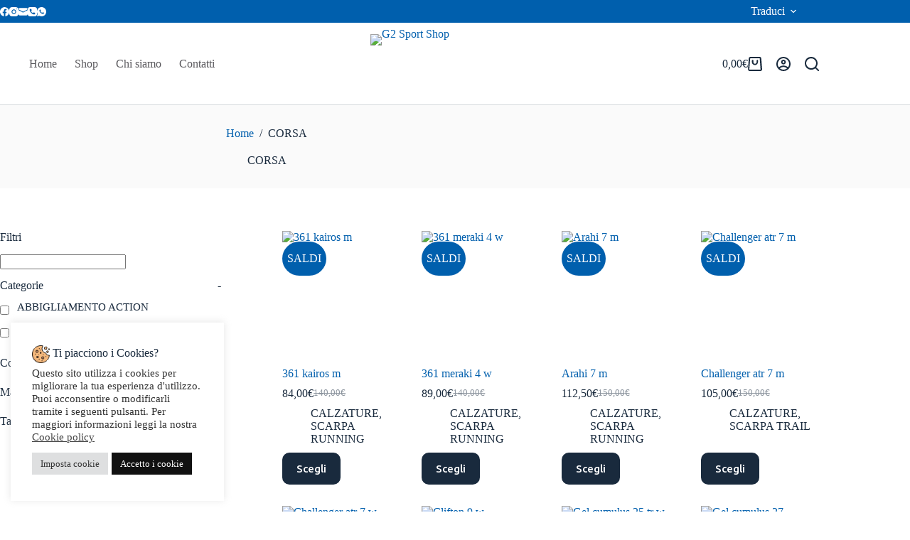

--- FILE ---
content_type: text/html; charset=UTF-8
request_url: https://g2sportshop.com/tag-prodotto/corsa/
body_size: 77237
content:
<!doctype html>
<html lang="it-IT">
<head>
	
	<meta charset="UTF-8">
	<meta name="viewport" content="width=device-width, initial-scale=1, maximum-scale=5, viewport-fit=cover">
	<link rel="profile" href="https://gmpg.org/xfn/11">

	<meta name='robots' content='index, follow, max-image-preview:large, max-snippet:-1, max-video-preview:-1' />
	<style>img:is([sizes="auto" i], [sizes^="auto," i]) { contain-intrinsic-size: 3000px 1500px }</style>
	
<!-- Google Tag Manager for WordPress by gtm4wp.com -->
<script data-cfasync="false" data-pagespeed-no-defer>
	var gtm4wp_datalayer_name = "dataLayer";
	var dataLayer = dataLayer || [];
</script>
<!-- End Google Tag Manager for WordPress by gtm4wp.com -->
	<!-- This site is optimized with the Yoast SEO plugin v26.8 - https://yoast.com/product/yoast-seo-wordpress/ -->
	<title>CORSA Archivi - G2 Sport Shop</title>
	<link rel="canonical" href="https://g2sportshop.com/tag-prodotto/corsa/" />
	<link rel="next" href="https://g2sportshop.com/tag-prodotto/corsa/page/2/" />
	<meta property="og:locale" content="it_IT" />
	<meta property="og:type" content="article" />
	<meta property="og:title" content="CORSA Archivi - G2 Sport Shop" />
	<meta property="og:url" content="https://g2sportshop.com/tag-prodotto/corsa/" />
	<meta property="og:site_name" content="G2 Sport Shop" />
	<meta name="twitter:card" content="summary_large_image" />
	<script type="application/ld+json" class="yoast-schema-graph">{"@context":"https://schema.org","@graph":[{"@type":"CollectionPage","@id":"https://g2sportshop.com/tag-prodotto/corsa/","url":"https://g2sportshop.com/tag-prodotto/corsa/","name":"CORSA Archivi - G2 Sport Shop","isPartOf":{"@id":"https://g2sportshop.com/#website"},"primaryImageOfPage":{"@id":"https://g2sportshop.com/tag-prodotto/corsa/#primaryimage"},"image":{"@id":"https://g2sportshop.com/tag-prodotto/corsa/#primaryimage"},"thumbnailUrl":"https://g2sportshop.com/wp-content/uploads/2022/10/64A6B995578B7C5E7D786BCE564C9401_.jpg","breadcrumb":{"@id":"https://g2sportshop.com/tag-prodotto/corsa/#breadcrumb"},"inLanguage":"it-IT"},{"@type":"ImageObject","inLanguage":"it-IT","@id":"https://g2sportshop.com/tag-prodotto/corsa/#primaryimage","url":"https://g2sportshop.com/wp-content/uploads/2022/10/64A6B995578B7C5E7D786BCE564C9401_.jpg","contentUrl":"https://g2sportshop.com/wp-content/uploads/2022/10/64A6B995578B7C5E7D786BCE564C9401_.jpg","width":543,"height":446},{"@type":"BreadcrumbList","@id":"https://g2sportshop.com/tag-prodotto/corsa/#breadcrumb","itemListElement":[{"@type":"ListItem","position":1,"name":"Home","item":"https://g2sportshop.com/"},{"@type":"ListItem","position":2,"name":"CORSA"}]},{"@type":"WebSite","@id":"https://g2sportshop.com/#website","url":"https://g2sportshop.com/","name":"G2 Sport Shop","description":"Abbigliamento e Accessori per lo sport","publisher":{"@id":"https://g2sportshop.com/#organization"},"potentialAction":[{"@type":"SearchAction","target":{"@type":"EntryPoint","urlTemplate":"https://g2sportshop.com/?s={search_term_string}"},"query-input":{"@type":"PropertyValueSpecification","valueRequired":true,"valueName":"search_term_string"}}],"inLanguage":"it-IT"},{"@type":"Organization","@id":"https://g2sportshop.com/#organization","name":"G2 Sport Shop","url":"https://g2sportshop.com/","logo":{"@type":"ImageObject","inLanguage":"it-IT","@id":"https://g2sportshop.com/#/schema/logo/image/","url":"https://g2sportshop.com/wp-content/uploads/2022/06/G2-sport_HD-scaled.jpg","contentUrl":"https://g2sportshop.com/wp-content/uploads/2022/06/G2-sport_HD-scaled.jpg","width":2560,"height":1966,"caption":"G2 Sport Shop"},"image":{"@id":"https://g2sportshop.com/#/schema/logo/image/"}}]}</script>
	<!-- / Yoast SEO plugin. -->


<link rel='dns-prefetch' href='//translate.google.com' />
<link rel='dns-prefetch' href='//fonts.googleapis.com' />

<link rel='stylesheet' id='blocksy-dynamic-global-css' href='https://g2sportshop.com/wp-content/uploads/blocksy/css/global.css?ver=89856' media='all' />
<link rel='stylesheet' id='wp-block-library-css' href='https://g2sportshop.com/wp-includes/css/dist/block-library/style.min.css?ver=6.7.4' media='all' />
<style id='global-styles-inline-css'>
:root{--wp--preset--aspect-ratio--square: 1;--wp--preset--aspect-ratio--4-3: 4/3;--wp--preset--aspect-ratio--3-4: 3/4;--wp--preset--aspect-ratio--3-2: 3/2;--wp--preset--aspect-ratio--2-3: 2/3;--wp--preset--aspect-ratio--16-9: 16/9;--wp--preset--aspect-ratio--9-16: 9/16;--wp--preset--color--black: #000000;--wp--preset--color--cyan-bluish-gray: #abb8c3;--wp--preset--color--white: #ffffff;--wp--preset--color--pale-pink: #f78da7;--wp--preset--color--vivid-red: #cf2e2e;--wp--preset--color--luminous-vivid-orange: #ff6900;--wp--preset--color--luminous-vivid-amber: #fcb900;--wp--preset--color--light-green-cyan: #7bdcb5;--wp--preset--color--vivid-green-cyan: #00d084;--wp--preset--color--pale-cyan-blue: #8ed1fc;--wp--preset--color--vivid-cyan-blue: #0693e3;--wp--preset--color--vivid-purple: #9b51e0;--wp--preset--color--palette-color-1: var(--theme-palette-color-1, #005FAD);--wp--preset--color--palette-color-2: var(--theme-palette-color-2, #1CA62A);--wp--preset--color--palette-color-3: var(--theme-palette-color-3, #FFE500);--wp--preset--color--palette-color-4: var(--theme-palette-color-4, #192a3d);--wp--preset--color--palette-color-5: var(--theme-palette-color-5, #e1e8ed);--wp--preset--color--palette-color-6: var(--theme-palette-color-6, #f2f5f7);--wp--preset--color--palette-color-7: var(--theme-palette-color-7, #FAFBFC);--wp--preset--color--palette-color-8: var(--theme-palette-color-8, #ffffff);--wp--preset--gradient--vivid-cyan-blue-to-vivid-purple: linear-gradient(135deg,rgba(6,147,227,1) 0%,rgb(155,81,224) 100%);--wp--preset--gradient--light-green-cyan-to-vivid-green-cyan: linear-gradient(135deg,rgb(122,220,180) 0%,rgb(0,208,130) 100%);--wp--preset--gradient--luminous-vivid-amber-to-luminous-vivid-orange: linear-gradient(135deg,rgba(252,185,0,1) 0%,rgba(255,105,0,1) 100%);--wp--preset--gradient--luminous-vivid-orange-to-vivid-red: linear-gradient(135deg,rgba(255,105,0,1) 0%,rgb(207,46,46) 100%);--wp--preset--gradient--very-light-gray-to-cyan-bluish-gray: linear-gradient(135deg,rgb(238,238,238) 0%,rgb(169,184,195) 100%);--wp--preset--gradient--cool-to-warm-spectrum: linear-gradient(135deg,rgb(74,234,220) 0%,rgb(151,120,209) 20%,rgb(207,42,186) 40%,rgb(238,44,130) 60%,rgb(251,105,98) 80%,rgb(254,248,76) 100%);--wp--preset--gradient--blush-light-purple: linear-gradient(135deg,rgb(255,206,236) 0%,rgb(152,150,240) 100%);--wp--preset--gradient--blush-bordeaux: linear-gradient(135deg,rgb(254,205,165) 0%,rgb(254,45,45) 50%,rgb(107,0,62) 100%);--wp--preset--gradient--luminous-dusk: linear-gradient(135deg,rgb(255,203,112) 0%,rgb(199,81,192) 50%,rgb(65,88,208) 100%);--wp--preset--gradient--pale-ocean: linear-gradient(135deg,rgb(255,245,203) 0%,rgb(182,227,212) 50%,rgb(51,167,181) 100%);--wp--preset--gradient--electric-grass: linear-gradient(135deg,rgb(202,248,128) 0%,rgb(113,206,126) 100%);--wp--preset--gradient--midnight: linear-gradient(135deg,rgb(2,3,129) 0%,rgb(40,116,252) 100%);--wp--preset--gradient--juicy-peach: linear-gradient(to right, #ffecd2 0%, #fcb69f 100%);--wp--preset--gradient--young-passion: linear-gradient(to right, #ff8177 0%, #ff867a 0%, #ff8c7f 21%, #f99185 52%, #cf556c 78%, #b12a5b 100%);--wp--preset--gradient--true-sunset: linear-gradient(to right, #fa709a 0%, #fee140 100%);--wp--preset--gradient--morpheus-den: linear-gradient(to top, #30cfd0 0%, #330867 100%);--wp--preset--gradient--plum-plate: linear-gradient(135deg, #667eea 0%, #764ba2 100%);--wp--preset--gradient--aqua-splash: linear-gradient(15deg, #13547a 0%, #80d0c7 100%);--wp--preset--gradient--love-kiss: linear-gradient(to top, #ff0844 0%, #ffb199 100%);--wp--preset--gradient--new-retrowave: linear-gradient(to top, #3b41c5 0%, #a981bb 49%, #ffc8a9 100%);--wp--preset--gradient--plum-bath: linear-gradient(to top, #cc208e 0%, #6713d2 100%);--wp--preset--gradient--high-flight: linear-gradient(to right, #0acffe 0%, #495aff 100%);--wp--preset--gradient--teen-party: linear-gradient(-225deg, #FF057C 0%, #8D0B93 50%, #321575 100%);--wp--preset--gradient--fabled-sunset: linear-gradient(-225deg, #231557 0%, #44107A 29%, #FF1361 67%, #FFF800 100%);--wp--preset--gradient--arielle-smile: radial-gradient(circle 248px at center, #16d9e3 0%, #30c7ec 47%, #46aef7 100%);--wp--preset--gradient--itmeo-branding: linear-gradient(180deg, #2af598 0%, #009efd 100%);--wp--preset--gradient--deep-blue: linear-gradient(to right, #6a11cb 0%, #2575fc 100%);--wp--preset--gradient--strong-bliss: linear-gradient(to right, #f78ca0 0%, #f9748f 19%, #fd868c 60%, #fe9a8b 100%);--wp--preset--gradient--sweet-period: linear-gradient(to top, #3f51b1 0%, #5a55ae 13%, #7b5fac 25%, #8f6aae 38%, #a86aa4 50%, #cc6b8e 62%, #f18271 75%, #f3a469 87%, #f7c978 100%);--wp--preset--gradient--purple-division: linear-gradient(to top, #7028e4 0%, #e5b2ca 100%);--wp--preset--gradient--cold-evening: linear-gradient(to top, #0c3483 0%, #a2b6df 100%, #6b8cce 100%, #a2b6df 100%);--wp--preset--gradient--mountain-rock: linear-gradient(to right, #868f96 0%, #596164 100%);--wp--preset--gradient--desert-hump: linear-gradient(to top, #c79081 0%, #dfa579 100%);--wp--preset--gradient--ethernal-constance: linear-gradient(to top, #09203f 0%, #537895 100%);--wp--preset--gradient--happy-memories: linear-gradient(-60deg, #ff5858 0%, #f09819 100%);--wp--preset--gradient--grown-early: linear-gradient(to top, #0ba360 0%, #3cba92 100%);--wp--preset--gradient--morning-salad: linear-gradient(-225deg, #B7F8DB 0%, #50A7C2 100%);--wp--preset--gradient--night-call: linear-gradient(-225deg, #AC32E4 0%, #7918F2 48%, #4801FF 100%);--wp--preset--gradient--mind-crawl: linear-gradient(-225deg, #473B7B 0%, #3584A7 51%, #30D2BE 100%);--wp--preset--gradient--angel-care: linear-gradient(-225deg, #FFE29F 0%, #FFA99F 48%, #FF719A 100%);--wp--preset--gradient--juicy-cake: linear-gradient(to top, #e14fad 0%, #f9d423 100%);--wp--preset--gradient--rich-metal: linear-gradient(to right, #d7d2cc 0%, #304352 100%);--wp--preset--gradient--mole-hall: linear-gradient(-20deg, #616161 0%, #9bc5c3 100%);--wp--preset--gradient--cloudy-knoxville: linear-gradient(120deg, #fdfbfb 0%, #ebedee 100%);--wp--preset--gradient--soft-grass: linear-gradient(to top, #c1dfc4 0%, #deecdd 100%);--wp--preset--gradient--saint-petersburg: linear-gradient(135deg, #f5f7fa 0%, #c3cfe2 100%);--wp--preset--gradient--everlasting-sky: linear-gradient(135deg, #fdfcfb 0%, #e2d1c3 100%);--wp--preset--gradient--kind-steel: linear-gradient(-20deg, #e9defa 0%, #fbfcdb 100%);--wp--preset--gradient--over-sun: linear-gradient(60deg, #abecd6 0%, #fbed96 100%);--wp--preset--gradient--premium-white: linear-gradient(to top, #d5d4d0 0%, #d5d4d0 1%, #eeeeec 31%, #efeeec 75%, #e9e9e7 100%);--wp--preset--gradient--clean-mirror: linear-gradient(45deg, #93a5cf 0%, #e4efe9 100%);--wp--preset--gradient--wild-apple: linear-gradient(to top, #d299c2 0%, #fef9d7 100%);--wp--preset--gradient--snow-again: linear-gradient(to top, #e6e9f0 0%, #eef1f5 100%);--wp--preset--gradient--confident-cloud: linear-gradient(to top, #dad4ec 0%, #dad4ec 1%, #f3e7e9 100%);--wp--preset--gradient--glass-water: linear-gradient(to top, #dfe9f3 0%, white 100%);--wp--preset--gradient--perfect-white: linear-gradient(-225deg, #E3FDF5 0%, #FFE6FA 100%);--wp--preset--font-size--small: 13px;--wp--preset--font-size--medium: 20px;--wp--preset--font-size--large: clamp(22px, 1.375rem + ((1vw - 3.2px) * 0.625), 30px);--wp--preset--font-size--x-large: clamp(30px, 1.875rem + ((1vw - 3.2px) * 1.563), 50px);--wp--preset--font-size--xx-large: clamp(45px, 2.813rem + ((1vw - 3.2px) * 2.734), 80px);--wp--preset--spacing--20: 0.44rem;--wp--preset--spacing--30: 0.67rem;--wp--preset--spacing--40: 1rem;--wp--preset--spacing--50: 1.5rem;--wp--preset--spacing--60: 2.25rem;--wp--preset--spacing--70: 3.38rem;--wp--preset--spacing--80: 5.06rem;--wp--preset--shadow--natural: 6px 6px 9px rgba(0, 0, 0, 0.2);--wp--preset--shadow--deep: 12px 12px 50px rgba(0, 0, 0, 0.4);--wp--preset--shadow--sharp: 6px 6px 0px rgba(0, 0, 0, 0.2);--wp--preset--shadow--outlined: 6px 6px 0px -3px rgba(255, 255, 255, 1), 6px 6px rgba(0, 0, 0, 1);--wp--preset--shadow--crisp: 6px 6px 0px rgba(0, 0, 0, 1);}:root { --wp--style--global--content-size: var(--theme-block-max-width);--wp--style--global--wide-size: var(--theme-block-wide-max-width); }:where(body) { margin: 0; }.wp-site-blocks > .alignleft { float: left; margin-right: 2em; }.wp-site-blocks > .alignright { float: right; margin-left: 2em; }.wp-site-blocks > .aligncenter { justify-content: center; margin-left: auto; margin-right: auto; }:where(.wp-site-blocks) > * { margin-block-start: var(--theme-content-spacing); margin-block-end: 0; }:where(.wp-site-blocks) > :first-child { margin-block-start: 0; }:where(.wp-site-blocks) > :last-child { margin-block-end: 0; }:root { --wp--style--block-gap: var(--theme-content-spacing); }:root :where(.is-layout-flow) > :first-child{margin-block-start: 0;}:root :where(.is-layout-flow) > :last-child{margin-block-end: 0;}:root :where(.is-layout-flow) > *{margin-block-start: var(--theme-content-spacing);margin-block-end: 0;}:root :where(.is-layout-constrained) > :first-child{margin-block-start: 0;}:root :where(.is-layout-constrained) > :last-child{margin-block-end: 0;}:root :where(.is-layout-constrained) > *{margin-block-start: var(--theme-content-spacing);margin-block-end: 0;}:root :where(.is-layout-flex){gap: var(--theme-content-spacing);}:root :where(.is-layout-grid){gap: var(--theme-content-spacing);}.is-layout-flow > .alignleft{float: left;margin-inline-start: 0;margin-inline-end: 2em;}.is-layout-flow > .alignright{float: right;margin-inline-start: 2em;margin-inline-end: 0;}.is-layout-flow > .aligncenter{margin-left: auto !important;margin-right: auto !important;}.is-layout-constrained > .alignleft{float: left;margin-inline-start: 0;margin-inline-end: 2em;}.is-layout-constrained > .alignright{float: right;margin-inline-start: 2em;margin-inline-end: 0;}.is-layout-constrained > .aligncenter{margin-left: auto !important;margin-right: auto !important;}.is-layout-constrained > :where(:not(.alignleft):not(.alignright):not(.alignfull)){max-width: var(--wp--style--global--content-size);margin-left: auto !important;margin-right: auto !important;}.is-layout-constrained > .alignwide{max-width: var(--wp--style--global--wide-size);}body .is-layout-flex{display: flex;}.is-layout-flex{flex-wrap: wrap;align-items: center;}.is-layout-flex > :is(*, div){margin: 0;}body .is-layout-grid{display: grid;}.is-layout-grid > :is(*, div){margin: 0;}body{padding-top: 0px;padding-right: 0px;padding-bottom: 0px;padding-left: 0px;}.has-black-color{color: var(--wp--preset--color--black) !important;}.has-cyan-bluish-gray-color{color: var(--wp--preset--color--cyan-bluish-gray) !important;}.has-white-color{color: var(--wp--preset--color--white) !important;}.has-pale-pink-color{color: var(--wp--preset--color--pale-pink) !important;}.has-vivid-red-color{color: var(--wp--preset--color--vivid-red) !important;}.has-luminous-vivid-orange-color{color: var(--wp--preset--color--luminous-vivid-orange) !important;}.has-luminous-vivid-amber-color{color: var(--wp--preset--color--luminous-vivid-amber) !important;}.has-light-green-cyan-color{color: var(--wp--preset--color--light-green-cyan) !important;}.has-vivid-green-cyan-color{color: var(--wp--preset--color--vivid-green-cyan) !important;}.has-pale-cyan-blue-color{color: var(--wp--preset--color--pale-cyan-blue) !important;}.has-vivid-cyan-blue-color{color: var(--wp--preset--color--vivid-cyan-blue) !important;}.has-vivid-purple-color{color: var(--wp--preset--color--vivid-purple) !important;}.has-palette-color-1-color{color: var(--wp--preset--color--palette-color-1) !important;}.has-palette-color-2-color{color: var(--wp--preset--color--palette-color-2) !important;}.has-palette-color-3-color{color: var(--wp--preset--color--palette-color-3) !important;}.has-palette-color-4-color{color: var(--wp--preset--color--palette-color-4) !important;}.has-palette-color-5-color{color: var(--wp--preset--color--palette-color-5) !important;}.has-palette-color-6-color{color: var(--wp--preset--color--palette-color-6) !important;}.has-palette-color-7-color{color: var(--wp--preset--color--palette-color-7) !important;}.has-palette-color-8-color{color: var(--wp--preset--color--palette-color-8) !important;}.has-black-background-color{background-color: var(--wp--preset--color--black) !important;}.has-cyan-bluish-gray-background-color{background-color: var(--wp--preset--color--cyan-bluish-gray) !important;}.has-white-background-color{background-color: var(--wp--preset--color--white) !important;}.has-pale-pink-background-color{background-color: var(--wp--preset--color--pale-pink) !important;}.has-vivid-red-background-color{background-color: var(--wp--preset--color--vivid-red) !important;}.has-luminous-vivid-orange-background-color{background-color: var(--wp--preset--color--luminous-vivid-orange) !important;}.has-luminous-vivid-amber-background-color{background-color: var(--wp--preset--color--luminous-vivid-amber) !important;}.has-light-green-cyan-background-color{background-color: var(--wp--preset--color--light-green-cyan) !important;}.has-vivid-green-cyan-background-color{background-color: var(--wp--preset--color--vivid-green-cyan) !important;}.has-pale-cyan-blue-background-color{background-color: var(--wp--preset--color--pale-cyan-blue) !important;}.has-vivid-cyan-blue-background-color{background-color: var(--wp--preset--color--vivid-cyan-blue) !important;}.has-vivid-purple-background-color{background-color: var(--wp--preset--color--vivid-purple) !important;}.has-palette-color-1-background-color{background-color: var(--wp--preset--color--palette-color-1) !important;}.has-palette-color-2-background-color{background-color: var(--wp--preset--color--palette-color-2) !important;}.has-palette-color-3-background-color{background-color: var(--wp--preset--color--palette-color-3) !important;}.has-palette-color-4-background-color{background-color: var(--wp--preset--color--palette-color-4) !important;}.has-palette-color-5-background-color{background-color: var(--wp--preset--color--palette-color-5) !important;}.has-palette-color-6-background-color{background-color: var(--wp--preset--color--palette-color-6) !important;}.has-palette-color-7-background-color{background-color: var(--wp--preset--color--palette-color-7) !important;}.has-palette-color-8-background-color{background-color: var(--wp--preset--color--palette-color-8) !important;}.has-black-border-color{border-color: var(--wp--preset--color--black) !important;}.has-cyan-bluish-gray-border-color{border-color: var(--wp--preset--color--cyan-bluish-gray) !important;}.has-white-border-color{border-color: var(--wp--preset--color--white) !important;}.has-pale-pink-border-color{border-color: var(--wp--preset--color--pale-pink) !important;}.has-vivid-red-border-color{border-color: var(--wp--preset--color--vivid-red) !important;}.has-luminous-vivid-orange-border-color{border-color: var(--wp--preset--color--luminous-vivid-orange) !important;}.has-luminous-vivid-amber-border-color{border-color: var(--wp--preset--color--luminous-vivid-amber) !important;}.has-light-green-cyan-border-color{border-color: var(--wp--preset--color--light-green-cyan) !important;}.has-vivid-green-cyan-border-color{border-color: var(--wp--preset--color--vivid-green-cyan) !important;}.has-pale-cyan-blue-border-color{border-color: var(--wp--preset--color--pale-cyan-blue) !important;}.has-vivid-cyan-blue-border-color{border-color: var(--wp--preset--color--vivid-cyan-blue) !important;}.has-vivid-purple-border-color{border-color: var(--wp--preset--color--vivid-purple) !important;}.has-palette-color-1-border-color{border-color: var(--wp--preset--color--palette-color-1) !important;}.has-palette-color-2-border-color{border-color: var(--wp--preset--color--palette-color-2) !important;}.has-palette-color-3-border-color{border-color: var(--wp--preset--color--palette-color-3) !important;}.has-palette-color-4-border-color{border-color: var(--wp--preset--color--palette-color-4) !important;}.has-palette-color-5-border-color{border-color: var(--wp--preset--color--palette-color-5) !important;}.has-palette-color-6-border-color{border-color: var(--wp--preset--color--palette-color-6) !important;}.has-palette-color-7-border-color{border-color: var(--wp--preset--color--palette-color-7) !important;}.has-palette-color-8-border-color{border-color: var(--wp--preset--color--palette-color-8) !important;}.has-vivid-cyan-blue-to-vivid-purple-gradient-background{background: var(--wp--preset--gradient--vivid-cyan-blue-to-vivid-purple) !important;}.has-light-green-cyan-to-vivid-green-cyan-gradient-background{background: var(--wp--preset--gradient--light-green-cyan-to-vivid-green-cyan) !important;}.has-luminous-vivid-amber-to-luminous-vivid-orange-gradient-background{background: var(--wp--preset--gradient--luminous-vivid-amber-to-luminous-vivid-orange) !important;}.has-luminous-vivid-orange-to-vivid-red-gradient-background{background: var(--wp--preset--gradient--luminous-vivid-orange-to-vivid-red) !important;}.has-very-light-gray-to-cyan-bluish-gray-gradient-background{background: var(--wp--preset--gradient--very-light-gray-to-cyan-bluish-gray) !important;}.has-cool-to-warm-spectrum-gradient-background{background: var(--wp--preset--gradient--cool-to-warm-spectrum) !important;}.has-blush-light-purple-gradient-background{background: var(--wp--preset--gradient--blush-light-purple) !important;}.has-blush-bordeaux-gradient-background{background: var(--wp--preset--gradient--blush-bordeaux) !important;}.has-luminous-dusk-gradient-background{background: var(--wp--preset--gradient--luminous-dusk) !important;}.has-pale-ocean-gradient-background{background: var(--wp--preset--gradient--pale-ocean) !important;}.has-electric-grass-gradient-background{background: var(--wp--preset--gradient--electric-grass) !important;}.has-midnight-gradient-background{background: var(--wp--preset--gradient--midnight) !important;}.has-juicy-peach-gradient-background{background: var(--wp--preset--gradient--juicy-peach) !important;}.has-young-passion-gradient-background{background: var(--wp--preset--gradient--young-passion) !important;}.has-true-sunset-gradient-background{background: var(--wp--preset--gradient--true-sunset) !important;}.has-morpheus-den-gradient-background{background: var(--wp--preset--gradient--morpheus-den) !important;}.has-plum-plate-gradient-background{background: var(--wp--preset--gradient--plum-plate) !important;}.has-aqua-splash-gradient-background{background: var(--wp--preset--gradient--aqua-splash) !important;}.has-love-kiss-gradient-background{background: var(--wp--preset--gradient--love-kiss) !important;}.has-new-retrowave-gradient-background{background: var(--wp--preset--gradient--new-retrowave) !important;}.has-plum-bath-gradient-background{background: var(--wp--preset--gradient--plum-bath) !important;}.has-high-flight-gradient-background{background: var(--wp--preset--gradient--high-flight) !important;}.has-teen-party-gradient-background{background: var(--wp--preset--gradient--teen-party) !important;}.has-fabled-sunset-gradient-background{background: var(--wp--preset--gradient--fabled-sunset) !important;}.has-arielle-smile-gradient-background{background: var(--wp--preset--gradient--arielle-smile) !important;}.has-itmeo-branding-gradient-background{background: var(--wp--preset--gradient--itmeo-branding) !important;}.has-deep-blue-gradient-background{background: var(--wp--preset--gradient--deep-blue) !important;}.has-strong-bliss-gradient-background{background: var(--wp--preset--gradient--strong-bliss) !important;}.has-sweet-period-gradient-background{background: var(--wp--preset--gradient--sweet-period) !important;}.has-purple-division-gradient-background{background: var(--wp--preset--gradient--purple-division) !important;}.has-cold-evening-gradient-background{background: var(--wp--preset--gradient--cold-evening) !important;}.has-mountain-rock-gradient-background{background: var(--wp--preset--gradient--mountain-rock) !important;}.has-desert-hump-gradient-background{background: var(--wp--preset--gradient--desert-hump) !important;}.has-ethernal-constance-gradient-background{background: var(--wp--preset--gradient--ethernal-constance) !important;}.has-happy-memories-gradient-background{background: var(--wp--preset--gradient--happy-memories) !important;}.has-grown-early-gradient-background{background: var(--wp--preset--gradient--grown-early) !important;}.has-morning-salad-gradient-background{background: var(--wp--preset--gradient--morning-salad) !important;}.has-night-call-gradient-background{background: var(--wp--preset--gradient--night-call) !important;}.has-mind-crawl-gradient-background{background: var(--wp--preset--gradient--mind-crawl) !important;}.has-angel-care-gradient-background{background: var(--wp--preset--gradient--angel-care) !important;}.has-juicy-cake-gradient-background{background: var(--wp--preset--gradient--juicy-cake) !important;}.has-rich-metal-gradient-background{background: var(--wp--preset--gradient--rich-metal) !important;}.has-mole-hall-gradient-background{background: var(--wp--preset--gradient--mole-hall) !important;}.has-cloudy-knoxville-gradient-background{background: var(--wp--preset--gradient--cloudy-knoxville) !important;}.has-soft-grass-gradient-background{background: var(--wp--preset--gradient--soft-grass) !important;}.has-saint-petersburg-gradient-background{background: var(--wp--preset--gradient--saint-petersburg) !important;}.has-everlasting-sky-gradient-background{background: var(--wp--preset--gradient--everlasting-sky) !important;}.has-kind-steel-gradient-background{background: var(--wp--preset--gradient--kind-steel) !important;}.has-over-sun-gradient-background{background: var(--wp--preset--gradient--over-sun) !important;}.has-premium-white-gradient-background{background: var(--wp--preset--gradient--premium-white) !important;}.has-clean-mirror-gradient-background{background: var(--wp--preset--gradient--clean-mirror) !important;}.has-wild-apple-gradient-background{background: var(--wp--preset--gradient--wild-apple) !important;}.has-snow-again-gradient-background{background: var(--wp--preset--gradient--snow-again) !important;}.has-confident-cloud-gradient-background{background: var(--wp--preset--gradient--confident-cloud) !important;}.has-glass-water-gradient-background{background: var(--wp--preset--gradient--glass-water) !important;}.has-perfect-white-gradient-background{background: var(--wp--preset--gradient--perfect-white) !important;}.has-small-font-size{font-size: var(--wp--preset--font-size--small) !important;}.has-medium-font-size{font-size: var(--wp--preset--font-size--medium) !important;}.has-large-font-size{font-size: var(--wp--preset--font-size--large) !important;}.has-x-large-font-size{font-size: var(--wp--preset--font-size--x-large) !important;}.has-xx-large-font-size{font-size: var(--wp--preset--font-size--xx-large) !important;}
:root :where(.wp-block-pullquote){font-size: clamp(0.984em, 0.984rem + ((1vw - 0.2em) * 0.645), 1.5em);line-height: 1.6;}
</style>
<link rel='stylesheet' id='cookie-law-info-css' href='https://g2sportshop.com/wp-content/plugins/cookie-law-info/legacy/public/css/cookie-law-info-public.css?ver=3.3.9.1' media='all' />
<link rel='stylesheet' id='cookie-law-info-gdpr-css' href='https://g2sportshop.com/wp-content/plugins/cookie-law-info/legacy/public/css/cookie-law-info-gdpr.css?ver=3.3.9.1' media='all' />
<link rel='stylesheet' id='google-language-translator-css' href='https://g2sportshop.com/wp-content/plugins/google-language-translator/css/style.css?ver=6.0.20' media='' />
<link rel='stylesheet' id='woof-css' href='https://g2sportshop.com/wp-content/plugins/woocommerce-products-filter/css/front.css?ver=1.3.7.4' media='all' />
<style id='woof-inline-css'>

.woof_products_top_panel li span, .woof_products_top_panel2 li span{background: url(https://g2sportshop.com/wp-content/plugins/woocommerce-products-filter/img/delete.png);background-size: 14px 14px;background-repeat: no-repeat;background-position: right;}
.woof_childs_list_opener span.woof_is_closed{
                        background: url(https://g2sportshop.com/wp-content/uploads/2022/10/plus-icon-1.png);
                    }
.woof_childs_list_opener span.woof_is_opened{
                        background: url(https://g2sportshop.com/wp-content/uploads/2022/10/close-icon.png);
                    }
.woof_edit_view{
                    display: none;
                }
.woocommerce-shop [data-device="mobile"] [data-row*="bottom"]{
	display:none !important;
}
.woof-slide-out-div{
	opacity: 1 !important;
    box-shadow: 1px 1px 20px 1px #0000001a;
	padding-top: 50px !important;
	top:0px !important;
	height:100% !important;
}
.woof-handle{
	top:unset !important;
	bottom: 30px;
}
.woof_show_filter_for_mobile.woof{
	opacity:unset;
	margin-top: 100px;
	height:calc(100vh + 10px);
	z-index: 5 !important;
	box-shadow:0px -2px 13px 0px #00000035;
}
.woof_redraw_zone{
	padding-bottom:50px;
}
.ct-header-text .woof_redraw_zone{
	padding-bottom:0px;
}
</style>
<link rel='stylesheet' id='chosen-drop-down-css' href='https://g2sportshop.com/wp-content/plugins/woocommerce-products-filter/js/chosen/chosen.min.css?ver=1.3.7.4' media='all' />
<link rel='stylesheet' id='woof_by_author_html_items-css' href='https://g2sportshop.com/wp-content/plugins/woocommerce-products-filter/ext/by_author/css/by_author.css?ver=1.3.7.4' media='all' />
<link rel='stylesheet' id='woof_by_instock_html_items-css' href='https://g2sportshop.com/wp-content/plugins/woocommerce-products-filter/ext/by_instock/css/by_instock.css?ver=1.3.7.4' media='all' />
<link rel='stylesheet' id='woof_by_onsales_html_items-css' href='https://g2sportshop.com/wp-content/plugins/woocommerce-products-filter/ext/by_onsales/css/by_onsales.css?ver=1.3.7.4' media='all' />
<link rel='stylesheet' id='woof_by_text_html_items-css' href='https://g2sportshop.com/wp-content/plugins/woocommerce-products-filter/ext/by_text/assets/css/front.css?ver=1.3.7.4' media='all' />
<link rel='stylesheet' id='woof_label_html_items-css' href='https://g2sportshop.com/wp-content/plugins/woocommerce-products-filter/ext/label/css/html_types/label.css?ver=1.3.7.4' media='all' />
<link rel='stylesheet' id='woof_select_radio_check_html_items-css' href='https://g2sportshop.com/wp-content/plugins/woocommerce-products-filter/ext/select_radio_check/css/html_types/select_radio_check.css?ver=1.3.7.4' media='all' />
<link rel='stylesheet' id='woof_sd_html_items_checkbox-css' href='https://g2sportshop.com/wp-content/plugins/woocommerce-products-filter/ext/smart_designer/css/elements/checkbox.css?ver=1.3.7.4' media='all' />
<link rel='stylesheet' id='woof_sd_html_items_radio-css' href='https://g2sportshop.com/wp-content/plugins/woocommerce-products-filter/ext/smart_designer/css/elements/radio.css?ver=1.3.7.4' media='all' />
<link rel='stylesheet' id='woof_sd_html_items_switcher-css' href='https://g2sportshop.com/wp-content/plugins/woocommerce-products-filter/ext/smart_designer/css/elements/switcher.css?ver=1.3.7.4' media='all' />
<link rel='stylesheet' id='woof_sd_html_items_color-css' href='https://g2sportshop.com/wp-content/plugins/woocommerce-products-filter/ext/smart_designer/css/elements/color.css?ver=1.3.7.4' media='all' />
<link rel='stylesheet' id='woof_sd_html_items_tooltip-css' href='https://g2sportshop.com/wp-content/plugins/woocommerce-products-filter/ext/smart_designer/css/tooltip.css?ver=1.3.7.4' media='all' />
<link rel='stylesheet' id='woof_sd_html_items_front-css' href='https://g2sportshop.com/wp-content/plugins/woocommerce-products-filter/ext/smart_designer/css/front.css?ver=1.3.7.4' media='all' />
<link rel='stylesheet' id='woof-switcher23-css' href='https://g2sportshop.com/wp-content/plugins/woocommerce-products-filter/css/switcher.css?ver=1.3.7.4' media='all' />
<style id='woocommerce-inline-inline-css'>
.woocommerce form .form-row .required { visibility: visible; }
</style>
<link rel='stylesheet' id='woo-variation-swatches-css' href='https://g2sportshop.com/wp-content/plugins/woo-variation-swatches/assets/css/frontend.min.css?ver=1762909622' media='all' />
<style id='woo-variation-swatches-inline-css'>
:root {
--wvs-tick:url("data:image/svg+xml;utf8,%3Csvg filter='drop-shadow(0px 0px 2px rgb(0 0 0 / .8))' xmlns='http://www.w3.org/2000/svg'  viewBox='0 0 30 30'%3E%3Cpath fill='none' stroke='%23ffffff' stroke-linecap='round' stroke-linejoin='round' stroke-width='4' d='M4 16L11 23 27 7'/%3E%3C/svg%3E");

--wvs-cross:url("data:image/svg+xml;utf8,%3Csvg filter='drop-shadow(0px 0px 5px rgb(255 255 255 / .6))' xmlns='http://www.w3.org/2000/svg' width='72px' height='72px' viewBox='0 0 24 24'%3E%3Cpath fill='none' stroke='%23ff0000' stroke-linecap='round' stroke-width='0.6' d='M5 5L19 19M19 5L5 19'/%3E%3C/svg%3E");
--wvs-single-product-item-width:30px;
--wvs-single-product-item-height:30px;
--wvs-single-product-item-font-size:16px}
</style>
<link rel='stylesheet' id='brands-styles-css' href='https://g2sportshop.com/wp-content/plugins/woocommerce/assets/css/brands.css?ver=10.3.7' media='all' />
<link rel='stylesheet' id='ct-main-styles-css' href='https://g2sportshop.com/wp-content/themes/blocksy/static/bundle/main.min.css?ver=2.1.25' media='all' />
<link rel='stylesheet' id='ct-woocommerce-styles-css' href='https://g2sportshop.com/wp-content/themes/blocksy/static/bundle/woocommerce.min.css?ver=2.1.25' media='all' />
<link rel='stylesheet' id='blocksy-fonts-font-source-google-css' href='https://fonts.googleapis.com/css2?family=Ubuntu:wght@400;500;600;700&#038;display=swap' media='all' />
<link rel='stylesheet' id='ct-page-title-styles-css' href='https://g2sportshop.com/wp-content/themes/blocksy/static/bundle/page-title.min.css?ver=2.1.25' media='all' />
<link rel='stylesheet' id='ct-sidebar-styles-css' href='https://g2sportshop.com/wp-content/themes/blocksy/static/bundle/sidebar.min.css?ver=2.1.25' media='all' />
<link rel='stylesheet' id='ct-elementor-styles-css' href='https://g2sportshop.com/wp-content/themes/blocksy/static/bundle/elementor-frontend.min.css?ver=2.1.25' media='all' />
<link rel='stylesheet' id='ct-elementor-woocommerce-styles-css' href='https://g2sportshop.com/wp-content/themes/blocksy/static/bundle/elementor-woocommerce-frontend.min.css?ver=2.1.25' media='all' />
<link rel='stylesheet' id='ct-wpforms-styles-css' href='https://g2sportshop.com/wp-content/themes/blocksy/static/bundle/wpforms.min.css?ver=2.1.25' media='all' />
<link rel='stylesheet' id='ct-flexy-styles-css' href='https://g2sportshop.com/wp-content/themes/blocksy/static/bundle/flexy.min.css?ver=2.1.25' media='all' />
<link rel='stylesheet' id='blocksy-companion-header-account-styles-css' href='https://g2sportshop.com/wp-content/plugins/blocksy-companion/static/bundle/header-account.min.css?ver=2.1.25' media='all' />
<script id="woof-husky-js-extra">
var woof_husky_txt = {"ajax_url":"https:\/\/g2sportshop.com\/wp-admin\/admin-ajax.php","plugin_uri":"https:\/\/g2sportshop.com\/wp-content\/plugins\/woocommerce-products-filter\/ext\/by_text\/","loader":"https:\/\/g2sportshop.com\/wp-content\/plugins\/woocommerce-products-filter\/ext\/by_text\/assets\/img\/ajax-loader.gif","not_found":"Non \u00e8 stato trovato nulla!","prev":"Precedente","next":"Successivo","site_link":"https:\/\/g2sportshop.com","default_data":{"placeholder":"","behavior":"title","search_by_full_word":"0","autocomplete":1,"how_to_open_links":"0","taxonomy_compatibility":"0","sku_compatibility":"0","custom_fields":"","search_desc_variant":"0","view_text_length":"10","min_symbols":"3","max_posts":"10","image":"","notes_for_customer":"","template":"","max_open_height":"300","page":0}};
</script>
<script src="https://g2sportshop.com/wp-content/plugins/woocommerce-products-filter/ext/by_text/assets/js/husky.js?ver=1.3.7.4" id="woof-husky-js"></script>
<script src="https://g2sportshop.com/wp-includes/js/jquery/jquery.min.js?ver=3.7.1" id="jquery-core-js"></script>
<script src="https://g2sportshop.com/wp-includes/js/jquery/jquery-migrate.min.js?ver=3.4.1" id="jquery-migrate-js"></script>
<script id="cookie-law-info-js-extra">
var Cli_Data = {"nn_cookie_ids":[],"cookielist":[],"non_necessary_cookies":[],"ccpaEnabled":"","ccpaRegionBased":"","ccpaBarEnabled":"","strictlyEnabled":["necessary","obligatoire"],"ccpaType":"gdpr","js_blocking":"1","custom_integration":"","triggerDomRefresh":"","secure_cookies":""};
var cli_cookiebar_settings = {"animate_speed_hide":"500","animate_speed_show":"500","background":"#FFF","border":"#b1a6a6c2","border_on":"","button_1_button_colour":"#000000","button_1_button_hover":"#000000","button_1_link_colour":"#fff","button_1_as_button":"1","button_1_new_win":"","button_2_button_colour":"#333","button_2_button_hover":"#292929","button_2_link_colour":"#444","button_2_as_button":"","button_2_hidebar":"","button_3_button_colour":"#dedfe0","button_3_button_hover":"#b2b2b3","button_3_link_colour":"#333333","button_3_as_button":"1","button_3_new_win":"","button_4_button_colour":"#dedfe0","button_4_button_hover":"#b2b2b3","button_4_link_colour":"#333333","button_4_as_button":"1","button_7_button_colour":"#111111","button_7_button_hover":"#0e0e0e","button_7_link_colour":"#fff","button_7_as_button":"1","button_7_new_win":"","font_family":"inherit","header_fix":"","notify_animate_hide":"1","notify_animate_show":"","notify_div_id":"#cookie-law-info-bar","notify_position_horizontal":"right","notify_position_vertical":"bottom","scroll_close":"","scroll_close_reload":"","accept_close_reload":"","reject_close_reload":"","showagain_tab":"","showagain_background":"#fff","showagain_border":"#000","showagain_div_id":"#cookie-law-info-again","showagain_x_position":"100px","text":"#333333","show_once_yn":"","show_once":"10000","logging_on":"","as_popup":"","popup_overlay":"1","bar_heading_text":"<img src=\"https:\/\/cdn-icons-png.flaticon.com\/512\/1047\/1047711.png\" style=\"width:25px\">       Ti piacciono i Cookies?","cookie_bar_as":"widget","popup_showagain_position":"bottom-right","widget_position":"left"};
var log_object = {"ajax_url":"https:\/\/g2sportshop.com\/wp-admin\/admin-ajax.php"};
</script>
<script src="https://g2sportshop.com/wp-content/plugins/cookie-law-info/legacy/public/js/cookie-law-info-public.js?ver=3.3.9.1" id="cookie-law-info-js"></script>
<script src="https://g2sportshop.com/wp-content/plugins/woocommerce/assets/js/jquery-blockui/jquery.blockUI.min.js?ver=2.7.0-wc.10.3.7" id="wc-jquery-blockui-js" data-wp-strategy="defer"></script>
<script id="wc-add-to-cart-js-extra">
var wc_add_to_cart_params = {"ajax_url":"\/wp-admin\/admin-ajax.php","wc_ajax_url":"\/?wc-ajax=%%endpoint%%","i18n_view_cart":"Visualizza carrello","cart_url":"https:\/\/g2sportshop.com\/carrello\/","is_cart":"","cart_redirect_after_add":"no"};
</script>
<script src="https://g2sportshop.com/wp-content/plugins/woocommerce/assets/js/frontend/add-to-cart.min.js?ver=10.3.7" id="wc-add-to-cart-js" defer data-wp-strategy="defer"></script>
<script src="https://g2sportshop.com/wp-content/plugins/woocommerce/assets/js/js-cookie/js.cookie.min.js?ver=2.1.4-wc.10.3.7" id="wc-js-cookie-js" defer data-wp-strategy="defer"></script>
<script id="woocommerce-js-extra">
var woocommerce_params = {"ajax_url":"\/wp-admin\/admin-ajax.php","wc_ajax_url":"\/?wc-ajax=%%endpoint%%","i18n_password_show":"Mostra password","i18n_password_hide":"Nascondi password"};
</script>
<script src="https://g2sportshop.com/wp-content/plugins/woocommerce/assets/js/frontend/woocommerce.min.js?ver=10.3.7" id="woocommerce-js" defer data-wp-strategy="defer"></script>
<script id="wc-cart-fragments-js-extra">
var wc_cart_fragments_params = {"ajax_url":"\/wp-admin\/admin-ajax.php","wc_ajax_url":"\/?wc-ajax=%%endpoint%%","cart_hash_key":"wc_cart_hash_7877180dc303100cc57cf1888a8cb3e8","fragment_name":"wc_fragments_7877180dc303100cc57cf1888a8cb3e8","request_timeout":"5000"};
</script>
<script src="https://g2sportshop.com/wp-content/plugins/woocommerce/assets/js/frontend/cart-fragments.min.js?ver=10.3.7" id="wc-cart-fragments-js" defer data-wp-strategy="defer"></script>
<link rel="https://api.w.org/" href="https://g2sportshop.com/wp-json/" /><link rel="alternate" title="JSON" type="application/json" href="https://g2sportshop.com/wp-json/wp/v2/product_tag/462" /><meta name="generator" content="WordPress 6.7.4" />
<meta name="generator" content="WooCommerce 10.3.7" />

<link rel='stylesheet' id='1109-css' href='//g2sportshop.com/wp-content/uploads/custom-css-js/1109.css?v=3342' media='all' />
<style>p.hello{font-size:12px;color:darkgray;}#google_language_translator,#flags{text-align:left;}#google_language_translator{clear:both;}#flags{width:165px;}#flags a{display:inline-block;margin-right:2px;}#google_language_translator{width:auto!important;}div.skiptranslate.goog-te-gadget{display:inline!important;}.goog-tooltip{display: none!important;}.goog-tooltip:hover{display: none!important;}.goog-text-highlight{background-color:transparent!important;border:none!important;box-shadow:none!important;}#google_language_translator{display:none;}#google_language_translator select.goog-te-combo{color:#32373c;}#google_language_translator{color:transparent;}body{top:0px!important;}#goog-gt-{display:none!important;}font font{background-color:transparent!important;box-shadow:none!important;position:initial!important;}#glt-translate-trigger{left:20px;right:auto;}#glt-translate-trigger > span{color:#ffffff;}#glt-translate-trigger{background:#f89406;}.goog-te-gadget .goog-te-combo{width:100%;}</style>
<!-- Google Tag Manager for WordPress by gtm4wp.com -->
<!-- GTM Container placement set to footer -->
<script data-cfasync="false" data-pagespeed-no-defer>
	var dataLayer_content = {"pagePostType":"product","pagePostType2":"tax-product","pageCategory":[]};
	dataLayer.push( dataLayer_content );
</script>
<script data-cfasync="false" data-pagespeed-no-defer>
(function(w,d,s,l,i){w[l]=w[l]||[];w[l].push({'gtm.start':
new Date().getTime(),event:'gtm.js'});var f=d.getElementsByTagName(s)[0],
j=d.createElement(s),dl=l!='dataLayer'?'&l='+l:'';j.async=true;j.src=
'//www.googletagmanager.com/gtm.js?id='+i+dl;f.parentNode.insertBefore(j,f);
})(window,document,'script','dataLayer','GTM-NB6J7C7');
</script>
<!-- End Google Tag Manager for WordPress by gtm4wp.com --><!-- Analytics by WP Statistics - https://wp-statistics.com -->
<noscript><link rel='stylesheet' href='https://g2sportshop.com/wp-content/themes/blocksy/static/bundle/no-scripts.min.css' type='text/css'></noscript>
	<noscript><style>.woocommerce-product-gallery{ opacity: 1 !important; }</style></noscript>
	<meta name="generator" content="Elementor 3.34.2; features: additional_custom_breakpoints; settings: css_print_method-external, google_font-enabled, font_display-auto">
			<style>
				.e-con.e-parent:nth-of-type(n+4):not(.e-lazyloaded):not(.e-no-lazyload),
				.e-con.e-parent:nth-of-type(n+4):not(.e-lazyloaded):not(.e-no-lazyload) * {
					background-image: none !important;
				}
				@media screen and (max-height: 1024px) {
					.e-con.e-parent:nth-of-type(n+3):not(.e-lazyloaded):not(.e-no-lazyload),
					.e-con.e-parent:nth-of-type(n+3):not(.e-lazyloaded):not(.e-no-lazyload) * {
						background-image: none !important;
					}
				}
				@media screen and (max-height: 640px) {
					.e-con.e-parent:nth-of-type(n+2):not(.e-lazyloaded):not(.e-no-lazyload),
					.e-con.e-parent:nth-of-type(n+2):not(.e-lazyloaded):not(.e-no-lazyload) * {
						background-image: none !important;
					}
				}
			</style>
			<link rel="icon" href="https://g2sportshop.com/wp-content/uploads/2022/06/cropped-logo-g2sport-shiop-512-32x32.jpg" sizes="32x32" />
<link rel="icon" href="https://g2sportshop.com/wp-content/uploads/2022/06/cropped-logo-g2sport-shiop-512-192x192.jpg" sizes="192x192" />
<link rel="apple-touch-icon" href="https://g2sportshop.com/wp-content/uploads/2022/06/cropped-logo-g2sport-shiop-512-180x180.jpg" />
<meta name="msapplication-TileImage" content="https://g2sportshop.com/wp-content/uploads/2022/06/cropped-logo-g2sport-shiop-512-270x270.jpg" />
		<style id="wp-custom-css">
			@media (min-width: 691px) and (max-width: 1000px) {
	.final-sale-home-cta [data-products] {
		--shop-columns: repeat(3, minmax(0, 1fr))
	}
}

.final-sale-home-cta .product {
	--color: rgba(255, 255, 255, 0.5);
	--heading-color: #fff;
}

.elementor-icon-box-content {
	margin-top: -4px;
}

.wpforms-container {
	margin-bottom: 0px;
}

.ct-widget-cover-block {
	padding: 40px;
}		</style>
			</head>


<body class="archive tax-product_tag term-corsa term-462 wp-custom-logo wp-embed-responsive theme-blocksy woocommerce woocommerce-page woocommerce-no-js woo-variation-swatches wvs-behavior-blur wvs-theme-blocksy wvs-show-label wvs-tooltip elementor-default elementor-kit-1201 woocommerce-archive ct-elementor-default-template" data-link="type-2" data-prefix="woo_categories" data-header="type-1" data-footer="type-1">

<a class="skip-link screen-reader-text" href="#main">Salta al contenuto</a><div class="ct-drawer-canvas" data-location="start">
		<div id="search-modal" class="ct-panel" data-behaviour="modal" role="dialog" aria-label="Ricerca modale" inert>
			<div class="ct-panel-actions">
				<button class="ct-toggle-close" data-type="type-1" aria-label="Chiudi la ricerca modale">
					<svg class="ct-icon" width="12" height="12" viewBox="0 0 15 15"><path d="M1 15a1 1 0 01-.71-.29 1 1 0 010-1.41l5.8-5.8-5.8-5.8A1 1 0 011.7.29l5.8 5.8 5.8-5.8a1 1 0 011.41 1.41l-5.8 5.8 5.8 5.8a1 1 0 01-1.41 1.41l-5.8-5.8-5.8 5.8A1 1 0 011 15z"/></svg>				</button>
			</div>

			<div class="ct-panel-content">
				

<form role="search" method="get" class="ct-search-form"  action="https://g2sportshop.com/" aria-haspopup="listbox" data-live-results="thumbs">

	<input
		type="search" class="modal-field"		placeholder="Search"
		value=""
		name="s"
		autocomplete="off"
		title="Cerca per..."
		aria-label="Cerca per..."
			>

	<div class="ct-search-form-controls">
		
		<button type="submit" class="wp-element-button" data-button="icon" aria-label="Pulsante di ricerca">
			<svg class="ct-icon ct-search-button-content" aria-hidden="true" width="15" height="15" viewBox="0 0 15 15"><path d="M14.8,13.7L12,11c0.9-1.2,1.5-2.6,1.5-4.2c0-3.7-3-6.8-6.8-6.8S0,3,0,6.8s3,6.8,6.8,6.8c1.6,0,3.1-0.6,4.2-1.5l2.8,2.8c0.1,0.1,0.3,0.2,0.5,0.2s0.4-0.1,0.5-0.2C15.1,14.5,15.1,14,14.8,13.7z M1.5,6.8c0-2.9,2.4-5.2,5.2-5.2S12,3.9,12,6.8S9.6,12,6.8,12S1.5,9.6,1.5,6.8z"/></svg>
			<span class="ct-ajax-loader">
				<svg viewBox="0 0 24 24">
					<circle cx="12" cy="12" r="10" opacity="0.2" fill="none" stroke="currentColor" stroke-miterlimit="10" stroke-width="2"/>

					<path d="m12,2c5.52,0,10,4.48,10,10" fill="none" stroke="currentColor" stroke-linecap="round" stroke-miterlimit="10" stroke-width="2">
						<animateTransform
							attributeName="transform"
							attributeType="XML"
							type="rotate"
							dur="0.6s"
							from="0 12 12"
							to="360 12 12"
							repeatCount="indefinite"
						/>
					</path>
				</svg>
			</span>
		</button>

					<input type="hidden" name="post_type" value="product">
		
		
		

			</div>

			<div class="screen-reader-text" aria-live="polite" role="status">
			Nessun risultato		</div>
	
</form>


			</div>
		</div>

		<div id="offcanvas" class="ct-panel ct-header" data-behaviour="modal" role="dialog" aria-label="Offcanvas modale" inert="">
		<div class="ct-panel-actions">
			
			<button class="ct-toggle-close" data-type="type-1" aria-label="Chiudi il carrello">
				<svg class="ct-icon" width="12" height="12" viewBox="0 0 15 15"><path d="M1 15a1 1 0 01-.71-.29 1 1 0 010-1.41l5.8-5.8-5.8-5.8A1 1 0 011.7.29l5.8 5.8 5.8-5.8a1 1 0 011.41 1.41l-5.8 5.8 5.8 5.8a1 1 0 01-1.41 1.41l-5.8-5.8-5.8 5.8A1 1 0 011 15z"/></svg>
			</button>
		</div>
		<div class="ct-panel-content" data-device="desktop"><div class="ct-panel-content-inner"></div></div><div class="ct-panel-content" data-device="mobile"><div class="ct-panel-content-inner">
<nav
	class="mobile-menu menu-container"
	data-id="mobile-menu" data-interaction="click" data-toggle-type="type-1" data-submenu-dots="yes"	aria-label="Main Menu (menu1)">

	<ul id="menu-main-menu-menu1-1" class=""><li class="menu-item menu-item-type-post_type menu-item-object-page menu-item-home menu-item-1099"><a href="https://g2sportshop.com/" class="ct-menu-link">Home</a></li>
<li class="menu-item menu-item-type-post_type menu-item-object-page menu-item-689"><a href="https://g2sportshop.com/shop/" class="ct-menu-link">Shop</a></li>
<li class="menu-item menu-item-type-post_type menu-item-object-page menu-item-1097"><a href="https://g2sportshop.com/chi-siamo/" class="ct-menu-link">Chi siamo</a></li>
<li class="menu-item menu-item-type-post_type menu-item-object-page menu-item-1096"><a href="https://g2sportshop.com/contatti/" class="ct-menu-link">Contatti</a></li>
</ul></nav>


<div
	class="ct-header-cta"
	data-id="button">
	<a
		href="http://g2sportshop.com/shop/"
		class="ct-button"
		data-size="large" aria-label="Vai allo Shop">
		Vai allo Shop	</a>
</div>

<div
	class="ct-header-socials "
	data-id="socials">

	
		<div class="ct-social-box" data-color="custom" data-icon-size="custom" data-icons-type="simple" >
			
			
							
				<a href="https://www.facebook.com/g2sportbra/" data-network="facebook" aria-label="Facebook">
					<span class="ct-icon-container">
					<svg
					width="20px"
					height="20px"
					viewBox="0 0 20 20"
					aria-hidden="true">
						<path d="M20,10.1c0-5.5-4.5-10-10-10S0,4.5,0,10.1c0,5,3.7,9.1,8.4,9.9v-7H5.9v-2.9h2.5V7.9C8.4,5.4,9.9,4,12.2,4c1.1,0,2.2,0.2,2.2,0.2v2.5h-1.3c-1.2,0-1.6,0.8-1.6,1.6v1.9h2.8L13.9,13h-2.3v7C16.3,19.2,20,15.1,20,10.1z"/>
					</svg>
				</span>				</a>
							
				<a href="https://www.instagram.com/g2sport_bra/?hl=it" data-network="instagram" aria-label="Instagram">
					<span class="ct-icon-container">
					<svg
					width="20"
					height="20"
					viewBox="0 0 20 20"
					aria-hidden="true">
						<circle cx="10" cy="10" r="3.3"/>
						<path d="M14.2,0H5.8C2.6,0,0,2.6,0,5.8v8.3C0,17.4,2.6,20,5.8,20h8.3c3.2,0,5.8-2.6,5.8-5.8V5.8C20,2.6,17.4,0,14.2,0zM10,15c-2.8,0-5-2.2-5-5s2.2-5,5-5s5,2.2,5,5S12.8,15,10,15z M15.8,5C15.4,5,15,4.6,15,4.2s0.4-0.8,0.8-0.8s0.8,0.4,0.8,0.8S16.3,5,15.8,5z"/>
					</svg>
				</span>				</a>
							
				<a href="mailto:&#077;a&#105;&#108;to&#058;%&#050;&#048;i&#110;&#102;o&#064;g2&#115;&#112;&#111;&#114;&#116;.&#099;&#111;m" data-network="email" aria-label="Email">
					<span class="ct-icon-container">
					<svg
					width="20"
					height="20"
					viewBox="0 0 20 20"
					aria-hidden="true">
						<path d="M10,10.1L0,4.7C0.1,3.2,1.4,2,3,2h14c1.6,0,2.9,1.2,3,2.8L10,10.1z M10,11.8c-0.1,0-0.2,0-0.4-0.1L0,6.4V15c0,1.7,1.3,3,3,3h4.9h4.3H17c1.7,0,3-1.3,3-3V6.4l-9.6,5.2C10.2,11.7,10.1,11.7,10,11.8z"/>
					</svg>
				</span>				</a>
							
				<a href="tel:%20+39%200172%20412414%20" data-network="phone" aria-label="Telefono">
					<span class="ct-icon-container">
					<svg
					width="20"
					height="20"
					viewBox="0 0 20 20"
					aria-hidden="true">
						<path d="M4.8,0C2.1,0,0,2.1,0,4.8v10.5C0,17.9,2.1,20,4.8,20h10.5c2.6,0,4.8-2.1,4.8-4.8V4.8C20,2.1,17.9,0,15.2,0H4.8z M6.7,3.8C7,3.8,7.2,4,7.4,4.3C7.6,4.6,7.9,5,8.3,5.6c0.3,0.5,0.4,1.2,0.1,1.8l-0.7,1C7.4,8.7,7.4,9,7.5,9.3c0.2,0.5,0.6,1.2,1.3,1.9c0.7,0.7,1.4,1.1,1.9,1.3c0.3,0.1,0.6,0.1,0.9-0.1l1-0.7c0.6-0.3,1.3-0.3,1.8,0.1c0.6,0.4,1.1,0.7,1.3,0.9c0.3,0.2,0.4,0.4,0.4,0.7c0.1,1.7-1.2,2.4-1.6,2.4c-0.3,0-3.4,0.4-7-3.2s-3.2-6.8-3.2-7C4.3,5.1,5,3.8,6.7,3.8z"/>
					</svg>
				</span>				</a>
							
				<a href="tel:+39%20338%20635%209134" data-network="whatsapp" aria-label="WhatsApp">
					<span class="ct-icon-container">
					<svg
					width="20px"
					height="20px"
					viewBox="0 0 20 20"
					aria-hidden="true">
						<path d="M10,0C4.5,0,0,4.5,0,10c0,1.9,0.5,3.6,1.4,5.1L0.1,20l5-1.3C6.5,19.5,8.2,20,10,20c5.5,0,10-4.5,10-10S15.5,0,10,0zM6.6,5.3c0.2,0,0.3,0,0.5,0c0.2,0,0.4,0,0.6,0.4c0.2,0.5,0.7,1.7,0.8,1.8c0.1,0.1,0.1,0.3,0,0.4C8.3,8.2,8.3,8.3,8.1,8.5C8,8.6,7.9,8.8,7.8,8.9C7.7,9,7.5,9.1,7.7,9.4c0.1,0.2,0.6,1.1,1.4,1.7c0.9,0.8,1.7,1.1,2,1.2c0.2,0.1,0.4,0.1,0.5-0.1c0.1-0.2,0.6-0.7,0.8-1c0.2-0.2,0.3-0.2,0.6-0.1c0.2,0.1,1.4,0.7,1.7,0.8s0.4,0.2,0.5,0.3c0.1,0.1,0.1,0.6-0.1,1.2c-0.2,0.6-1.2,1.1-1.7,1.2c-0.5,0-0.9,0.2-3-0.6c-2.5-1-4.1-3.6-4.2-3.7c-0.1-0.2-1-1.3-1-2.6c0-1.2,0.6-1.8,0.9-2.1C6.1,5.4,6.4,5.3,6.6,5.3z"/>
					</svg>
				</span>				</a>
			
			
					</div>

	
</div>
</div></div></div>
<template id="ct-account-modal-template">
	<div id="account-modal" class="ct-panel" data-behaviour="modal" role="dialog" aria-label="Account modal" inert>
		<div class="ct-panel-actions">
			<button class="ct-toggle-close" data-type="type-1" aria-label="Chiudi finestra modale account">
				<svg class="ct-icon" width="12" height="12" viewBox="0 0 15 15">
					<path d="M1 15a1 1 0 01-.71-.29 1 1 0 010-1.41l5.8-5.8-5.8-5.8A1 1 0 011.7.29l5.8 5.8 5.8-5.8a1 1 0 011.41 1.41l-5.8 5.8 5.8 5.8a1 1 0 01-1.41 1.41l-5.8-5.8-5.8 5.8A1 1 0 011 15z"/>
				</svg>
			</button>
		</div>

		<div class="ct-panel-content">
			<div class="ct-account-modal">
									<ul>
						<li class="active ct-login" tabindex="0">
							Accedi						</li>

						<li class="ct-register" tabindex="0">
							Registrati						</li>
					</ul>
				
				<div class="ct-account-forms">
					<div class="ct-login-form active">
						
<form name="loginform" id="loginform" class="login" action="#" method="post">
		
	<p>
		<label for="user_login">Nome utente o indirizzo email</label>
		<input type="text" name="log" id="user_login" class="input" value="" size="20" autocomplete="username" autocapitalize="off">
	</p>

	<p>
		<label for="user_pass">Password</label>
		<span class="account-password-input">
			<input type="password" name="pwd" id="user_pass" class="input" value="" size="20" autocomplete="current-password" spellcheck="false">
			<span class="show-password-input"></span>
		</span>
	</p>

	
	<p class="login-remember col-2">
		<span>
			<input name="rememberme" type="checkbox" id="rememberme" class="ct-checkbox" value="forever">
			<label for="rememberme">Ricordami</label>
		</span>

		<a href="#" class="ct-forgot-password">
			Password dimenticata?		</a>
	</p>

	
	<p class="login-submit">
		<button class="ct-button ct-account-login-submit has-text-align-center" name="wp-submit">
			Accedi
			<svg class="ct-button-loader" width="16" height="16" viewBox="0 0 24 24">
				<circle cx="12" cy="12" r="10" opacity="0.2" fill="none" stroke="currentColor" stroke-miterlimit="10" stroke-width="2.5"/>

				<path d="m12,2c5.52,0,10,4.48,10,10" fill="none" stroke="currentColor" stroke-linecap="round" stroke-miterlimit="10" stroke-width="2.5">
					<animateTransform
						attributeName="transform"
						attributeType="XML"
						type="rotate"
						dur="0.6s"
						from="0 12 12"
						to="360 12 12"
						repeatCount="indefinite"
					/>
				</path>
			</svg>
		</button>
	</p>

		</form>

					</div>

											<div class="ct-register-form">
							
<form name="registerform" id="registerform" class="register woocommerce-form-register" action="#" method="post" novalidate="novalidate">
		
	
	<p>
		<label for="ct_user_email">Email</label>
		<input type="email" name="user_email" id="ct_user_email" class="input" value="" size="20" autocomplete="email">
	</p>

	
			<p>
			Un collegamento per impostare una nuova password verrà inviato al tuo indirizzo email.		</p>
	
	<wc-order-attribution-inputs></wc-order-attribution-inputs><div class="woocommerce-privacy-policy-text"><p>I tuoi dati personali verranno utilizzati per supportare la tua esperienza su questo sito web, per gestire l'accesso al tuo account e per altri scopi descritti nella nostra <a href="https://g2sportshop.com/privacy-policy/" class="woocommerce-privacy-policy-link" target="_blank">privacy policy</a>.</p>
</div>
	
	<p>
		<button class="ct-button ct-account-register-submit has-text-align-center" name="wp-submit">
			Registrati
			<svg class="ct-button-loader" width="16" height="16" viewBox="0 0 24 24">
				<circle cx="12" cy="12" r="10" opacity="0.2" fill="none" stroke="currentColor" stroke-miterlimit="10" stroke-width="2.5"/>

				<path d="m12,2c5.52,0,10,4.48,10,10" fill="none" stroke="currentColor" stroke-linecap="round" stroke-miterlimit="10" stroke-width="2.5">
					<animateTransform
						attributeName="transform"
						attributeType="XML"
						type="rotate"
						dur="0.6s"
						from="0 12 12"
						to="360 12 12"
						repeatCount="indefinite"
					/>
				</path>
			</svg>
		</button>

			</p>

			<input type="hidden" id="blocksy-register-nonce" name="blocksy-register-nonce" value="d2745e0063" /><input type="hidden" name="_wp_http_referer" value="/tag-prodotto/corsa/" /></form>
						</div>
					
					<div class="ct-forgot-password-form">
						<form name="lostpasswordform" id="lostpasswordform" action="#" method="post">
	
	<p>
		<label for="user_login_forgot">Nome utente o indirizzo email</label>
		<input type="text" name="user_login" id="user_login_forgot" class="input" value="" size="20" autocomplete="username" autocapitalize="off" required>
	</p>

	
	<p>
		<button class="ct-button ct-account-lost-password-submit has-text-align-center" name="wp-submit">
			Ottieni una nuova password
			<svg class="ct-button-loader" width="16" height="16" viewBox="0 0 24 24">
				<circle cx="12" cy="12" r="10" opacity="0.2" fill="none" stroke="currentColor" stroke-miterlimit="10" stroke-width="2.5"/>

				<path d="m12,2c5.52,0,10,4.48,10,10" fill="none" stroke="currentColor" stroke-linecap="round" stroke-miterlimit="10" stroke-width="2.5">
					<animateTransform
						attributeName="transform"
						attributeType="XML"
						type="rotate"
						dur="0.6s"
						from="0 12 12"
						to="360 12 12"
						repeatCount="indefinite"
					/>
				</path>
			</svg>
		</button>
	</p>

		<input type="hidden" id="blocksy-lostpassword-nonce" name="blocksy-lostpassword-nonce" value="b4aa4f400c" /><input type="hidden" name="_wp_http_referer" value="/tag-prodotto/corsa/" /></form>


						<a href="#" class="ct-back-to-login ct-login">
							← Torna al login						</a>
					</div>
				</div>
			</div>
		</div>
	</div>
</template></div>
<div id="main-container">
	<header id="header" class="ct-header" data-id="type-1" itemscope="" itemtype="https://schema.org/WPHeader"><div data-device="desktop"><div data-row="top" data-column-set="2"><div class="ct-container"><div data-column="start" data-placements="1"><div data-items="primary">
<div
	class="ct-header-socials "
	data-id="socials">

	
		<div class="ct-social-box" data-color="custom" data-icon-size="custom" data-icons-type="simple" >
			
			
							
				<a href="https://www.facebook.com/g2sportbra/" data-network="facebook" aria-label="Facebook">
					<span class="ct-icon-container">
					<svg
					width="20px"
					height="20px"
					viewBox="0 0 20 20"
					aria-hidden="true">
						<path d="M20,10.1c0-5.5-4.5-10-10-10S0,4.5,0,10.1c0,5,3.7,9.1,8.4,9.9v-7H5.9v-2.9h2.5V7.9C8.4,5.4,9.9,4,12.2,4c1.1,0,2.2,0.2,2.2,0.2v2.5h-1.3c-1.2,0-1.6,0.8-1.6,1.6v1.9h2.8L13.9,13h-2.3v7C16.3,19.2,20,15.1,20,10.1z"/>
					</svg>
				</span>				</a>
							
				<a href="https://www.instagram.com/g2sport_bra/?hl=it" data-network="instagram" aria-label="Instagram">
					<span class="ct-icon-container">
					<svg
					width="20"
					height="20"
					viewBox="0 0 20 20"
					aria-hidden="true">
						<circle cx="10" cy="10" r="3.3"/>
						<path d="M14.2,0H5.8C2.6,0,0,2.6,0,5.8v8.3C0,17.4,2.6,20,5.8,20h8.3c3.2,0,5.8-2.6,5.8-5.8V5.8C20,2.6,17.4,0,14.2,0zM10,15c-2.8,0-5-2.2-5-5s2.2-5,5-5s5,2.2,5,5S12.8,15,10,15z M15.8,5C15.4,5,15,4.6,15,4.2s0.4-0.8,0.8-0.8s0.8,0.4,0.8,0.8S16.3,5,15.8,5z"/>
					</svg>
				</span>				</a>
							
				<a href="mailto:&#077;a&#105;l&#116;o&#058;%&#050;&#048;&#105;n&#102;&#111;&#064;&#103;&#050;s&#112;&#111;rt.&#099;o&#109;" data-network="email" aria-label="Email">
					<span class="ct-icon-container">
					<svg
					width="20"
					height="20"
					viewBox="0 0 20 20"
					aria-hidden="true">
						<path d="M10,10.1L0,4.7C0.1,3.2,1.4,2,3,2h14c1.6,0,2.9,1.2,3,2.8L10,10.1z M10,11.8c-0.1,0-0.2,0-0.4-0.1L0,6.4V15c0,1.7,1.3,3,3,3h4.9h4.3H17c1.7,0,3-1.3,3-3V6.4l-9.6,5.2C10.2,11.7,10.1,11.7,10,11.8z"/>
					</svg>
				</span>				</a>
							
				<a href="tel:%20+39%200172%20412414%20" data-network="phone" aria-label="Telefono">
					<span class="ct-icon-container">
					<svg
					width="20"
					height="20"
					viewBox="0 0 20 20"
					aria-hidden="true">
						<path d="M4.8,0C2.1,0,0,2.1,0,4.8v10.5C0,17.9,2.1,20,4.8,20h10.5c2.6,0,4.8-2.1,4.8-4.8V4.8C20,2.1,17.9,0,15.2,0H4.8z M6.7,3.8C7,3.8,7.2,4,7.4,4.3C7.6,4.6,7.9,5,8.3,5.6c0.3,0.5,0.4,1.2,0.1,1.8l-0.7,1C7.4,8.7,7.4,9,7.5,9.3c0.2,0.5,0.6,1.2,1.3,1.9c0.7,0.7,1.4,1.1,1.9,1.3c0.3,0.1,0.6,0.1,0.9-0.1l1-0.7c0.6-0.3,1.3-0.3,1.8,0.1c0.6,0.4,1.1,0.7,1.3,0.9c0.3,0.2,0.4,0.4,0.4,0.7c0.1,1.7-1.2,2.4-1.6,2.4c-0.3,0-3.4,0.4-7-3.2s-3.2-6.8-3.2-7C4.3,5.1,5,3.8,6.7,3.8z"/>
					</svg>
				</span>				</a>
							
				<a href="tel:+39%20338%20635%209134" data-network="whatsapp" aria-label="WhatsApp">
					<span class="ct-icon-container">
					<svg
					width="20px"
					height="20px"
					viewBox="0 0 20 20"
					aria-hidden="true">
						<path d="M10,0C4.5,0,0,4.5,0,10c0,1.9,0.5,3.6,1.4,5.1L0.1,20l5-1.3C6.5,19.5,8.2,20,10,20c5.5,0,10-4.5,10-10S15.5,0,10,0zM6.6,5.3c0.2,0,0.3,0,0.5,0c0.2,0,0.4,0,0.6,0.4c0.2,0.5,0.7,1.7,0.8,1.8c0.1,0.1,0.1,0.3,0,0.4C8.3,8.2,8.3,8.3,8.1,8.5C8,8.6,7.9,8.8,7.8,8.9C7.7,9,7.5,9.1,7.7,9.4c0.1,0.2,0.6,1.1,1.4,1.7c0.9,0.8,1.7,1.1,2,1.2c0.2,0.1,0.4,0.1,0.5-0.1c0.1-0.2,0.6-0.7,0.8-1c0.2-0.2,0.3-0.2,0.6-0.1c0.2,0.1,1.4,0.7,1.7,0.8s0.4,0.2,0.5,0.3c0.1,0.1,0.1,0.6-0.1,1.2c-0.2,0.6-1.2,1.1-1.7,1.2c-0.5,0-0.9,0.2-3-0.6c-2.5-1-4.1-3.6-4.2-3.7c-0.1-0.2-1-1.3-1-2.6c0-1.2,0.6-1.8,0.9-2.1C6.1,5.4,6.4,5.3,6.6,5.3z"/>
					</svg>
				</span>				</a>
			
			
					</div>

	
</div>
</div></div><div data-column="end" data-placements="1"><div data-items="primary">
<nav
	id="header-menu-2"
	class="header-menu-2 menu-container"
	data-id="menu-secondary" data-interaction="hover"	data-menu="type-1"
	data-dropdown="type-1:simple"		data-responsive="no"	itemscope="" itemtype="https://schema.org/SiteNavigationElement"	aria-label="Header Menu 2 (menu2)">

	<ul id="menu-header-menu-2-menu2" class="menu"><li id="menu-item-1141" class="menu-item menu-item-type-custom menu-item-object-custom menu-item-has-children menu-item-1141 animated-submenu-block"><a href="#" class="ct-menu-link">Traduci<span class="ct-toggle-dropdown-desktop"><svg class="ct-icon" width="8" height="8" viewBox="0 0 15 15" aria-hidden="true"><path d="M2.1,3.2l5.4,5.4l5.4-5.4L15,4.3l-7.5,7.5L0,4.3L2.1,3.2z"/></svg></span></a><button class="ct-toggle-dropdown-desktop-ghost" aria-label="Apri il menu a discesa" aria-haspopup="true" aria-expanded="false"></button>
<ul class="sub-menu">
	<li id="menu-item-1142" class="menu-item menu-item-type-custom menu-item-object-custom menu-item-1142"><a href='#' class='nturl notranslate en united-states single-language flag' title='English'><span class='flag size24'></span>English</a></li>
</ul>
</li>
</ul></nav>

</div></div></div></div><div data-row="middle" data-column-set="3"><div class="ct-container"><div data-column="start" data-placements="1"><div data-items="primary">
<nav
	id="header-menu-1"
	class="header-menu-1 menu-container"
	data-id="menu" data-interaction="hover"	data-menu="type-2:center"
	data-dropdown="type-1:simple"		data-responsive="no"	itemscope="" itemtype="https://schema.org/SiteNavigationElement"	aria-label="Main Menu (menu1)">

	<ul id="menu-main-menu-menu1" class="menu"><li id="menu-item-1099" class="menu-item menu-item-type-post_type menu-item-object-page menu-item-home menu-item-1099"><a href="https://g2sportshop.com/" class="ct-menu-link">Home</a></li>
<li id="menu-item-689" class="menu-item menu-item-type-post_type menu-item-object-page menu-item-689"><a href="https://g2sportshop.com/shop/" class="ct-menu-link">Shop</a></li>
<li id="menu-item-1097" class="menu-item menu-item-type-post_type menu-item-object-page menu-item-1097"><a href="https://g2sportshop.com/chi-siamo/" class="ct-menu-link">Chi siamo</a></li>
<li id="menu-item-1096" class="menu-item menu-item-type-post_type menu-item-object-page menu-item-1096"><a href="https://g2sportshop.com/contatti/" class="ct-menu-link">Contatti</a></li>
</ul></nav>

</div></div><div data-column="middle"><div data-items="">
<div	class="site-branding"
	data-id="logo"		itemscope="itemscope" itemtype="https://schema.org/Organization">

			<a href="https://g2sportshop.com/" class="site-logo-container" rel="home" itemprop="url" ><img width="2560" height="1966" src="https://g2sportshop.com/wp-content/uploads/2022/06/G2-sport_HD-scaled.jpg" class="default-logo" alt="G2 Sport Shop" decoding="async" srcset="https://g2sportshop.com/wp-content/uploads/2022/06/G2-sport_HD-scaled.jpg 2560w, https://g2sportshop.com/wp-content/uploads/2022/06/G2-sport_HD-300x230.jpg 300w, https://g2sportshop.com/wp-content/uploads/2022/06/G2-sport_HD-600x461.jpg 600w, https://g2sportshop.com/wp-content/uploads/2022/06/G2-sport_HD-768x590.jpg 768w, https://g2sportshop.com/wp-content/uploads/2022/06/G2-sport_HD-1024x787.jpg 1024w, https://g2sportshop.com/wp-content/uploads/2022/06/G2-sport_HD-1536x1180.jpg 1536w, https://g2sportshop.com/wp-content/uploads/2022/06/G2-sport_HD-2048x1573.jpg 2048w" sizes="(max-width: 2560px) 100vw, 2560px" /></a>	
	</div>

</div></div><div data-column="end" data-placements="2"><div data-items="secondary">
<div
	class="ct-header-text "
	data-id="text">
	<div class="entry-content is-layout-flow">
			</div>
</div>
</div><div data-items="primary">
<div
	class="ct-header-cart"
	data-id="cart">

	
<a class="ct-cart-item"
	href="https://g2sportshop.com/carrello/"
	data-label="left"
	>

	<span class="screen-reader-text">Carrello</span><span class="ct-label " data-price="yes"><span class="ct-amount"><span class="woocommerce-Price-amount amount"><bdi>0,00<span class="woocommerce-Price-currencySymbol">&euro;</span></bdi></span></span></span>
	<span class="ct-icon-container " aria-hidden="true">
		<span class="ct-dynamic-count-cart" data-count="0">0</span><svg aria-hidden="true" width="15" height="15" viewBox="0 0 15 15"><path d="M14.1,1.6C14,0.7,13.3,0,12.4,0H2.7C1.7,0,1,0.7,0.9,1.6L0.1,13.1c0,0.5,0.1,1,0.5,1.3C0.9,14.8,1.3,15,1.8,15h11.4c0.5,0,0.9-0.2,1.3-0.6c0.3-0.4,0.5-0.8,0.5-1.3L14.1,1.6zM13.4,13.4c0,0-0.1,0.1-0.2,0.1H1.8c-0.1,0-0.2-0.1-0.2-0.1c0,0-0.1-0.1-0.1-0.2L2.4,1.7c0-0.1,0.1-0.2,0.2-0.2h9.7c0.1,0,0.2,0.1,0.2,0.2l0.8,11.5C13.4,13.3,13.4,13.4,13.4,13.4z M10,3.2C9.6,3.2,9.2,3.6,9.2,4v1.5c0,1-0.8,1.8-1.8,1.8S5.8,6.5,5.8,5.5V4c0-0.4-0.3-0.8-0.8-0.8S4.2,3.6,4.2,4v1.5c0,1.8,1.5,3.2,3.2,3.2s3.2-1.5,3.2-3.2V4C10.8,3.6,10.4,3.2,10,3.2z"/></svg>	</span>
</a>

<div class="ct-cart-content" data-count="0"></div></div>
<div class="ct-header-account" data-id="account" data-state="out"><a href="#account-modal" class="ct-account-item" aria-label="Accedi" aria-controls="account-modal" data-label="left"><span class="ct-label ct-hidden-sm ct-hidden-md ct-hidden-lg" aria-hidden="true">Accedi</span><svg class="ct-icon" aria-hidden="true" width="15" height="15" viewBox="0 0 15 15"><path d="M7.5,0C3.4,0,0,3.4,0,7.5c0,1.7,0.5,3.2,1.5,4.5c1.4,1.9,3.6,3,6,3s4.6-1.1,6-3c1-1.3,1.5-2.9,1.5-4.5C15,3.4,11.6,0,7.5,0zM7.5,13.5c-1.4,0-2.8-0.5-3.8-1.4c1.1-0.9,2.4-1.4,3.8-1.4s2.8,0.5,3.8,1.4C10.3,13,8.9,13.5,7.5,13.5z M12.3,11c-1.3-1.1-3-1.8-4.8-1.8S4,9.9,2.7,11c-0.8-1-1.2-2.2-1.2-3.5c0-3.3,2.7-6,6-6s6,2.7,6,6C13.5,8.8,13.1,10,12.3,11zM7.5,3C6.1,3,5,4.1,5,5.5S6.1,8,7.5,8S10,6.9,10,5.5S8.9,3,7.5,3zM7.5,6.5c-0.5,0-1-0.5-1-1s0.5-1,1-1s1,0.5,1,1S8,6.5,7.5,6.5z"/></svg></a></div>
<button
	class="ct-header-search ct-toggle "
	data-toggle-panel="#search-modal"
	aria-controls="search-modal"
	aria-label="Search"
	data-label="left"
	data-id="search">

	<span class="ct-label ct-hidden-sm ct-hidden-md ct-hidden-lg" aria-hidden="true">Search</span>

	<svg class="ct-icon" aria-hidden="true" width="15" height="15" viewBox="0 0 15 15"><path d="M14.8,13.7L12,11c0.9-1.2,1.5-2.6,1.5-4.2c0-3.7-3-6.8-6.8-6.8S0,3,0,6.8s3,6.8,6.8,6.8c1.6,0,3.1-0.6,4.2-1.5l2.8,2.8c0.1,0.1,0.3,0.2,0.5,0.2s0.4-0.1,0.5-0.2C15.1,14.5,15.1,14,14.8,13.7z M1.5,6.8c0-2.9,2.4-5.2,5.2-5.2S12,3.9,12,6.8S9.6,12,6.8,12S1.5,9.6,1.5,6.8z"/></svg></button>
</div></div></div></div></div><div data-device="mobile"><div data-row="middle" data-column-set="2"><div class="ct-container"><div data-column="start" data-placements="1"><div data-items="primary">
<div	class="site-branding"
	data-id="logo"		>

			<a href="https://g2sportshop.com/" class="site-logo-container" rel="home" itemprop="url" ><img width="2560" height="1966" src="https://g2sportshop.com/wp-content/uploads/2022/06/G2-sport_HD-scaled.jpg" class="default-logo" alt="G2 Sport Shop" decoding="async" srcset="https://g2sportshop.com/wp-content/uploads/2022/06/G2-sport_HD-scaled.jpg 2560w, https://g2sportshop.com/wp-content/uploads/2022/06/G2-sport_HD-300x230.jpg 300w, https://g2sportshop.com/wp-content/uploads/2022/06/G2-sport_HD-600x461.jpg 600w, https://g2sportshop.com/wp-content/uploads/2022/06/G2-sport_HD-768x590.jpg 768w, https://g2sportshop.com/wp-content/uploads/2022/06/G2-sport_HD-1024x787.jpg 1024w, https://g2sportshop.com/wp-content/uploads/2022/06/G2-sport_HD-1536x1180.jpg 1536w, https://g2sportshop.com/wp-content/uploads/2022/06/G2-sport_HD-2048x1573.jpg 2048w" sizes="(max-width: 2560px) 100vw, 2560px" /></a>	
	</div>

</div></div><div data-column="end" data-placements="1"><div data-items="primary">
<div
	class="ct-header-cart"
	data-id="cart">

	
<a class="ct-cart-item"
	href="https://g2sportshop.com/carrello/"
	data-label="left"
	>

	<span class="screen-reader-text">Carrello</span><span class="ct-label " data-price="yes"><span class="ct-amount"><span class="woocommerce-Price-amount amount"><bdi>0,00<span class="woocommerce-Price-currencySymbol">&euro;</span></bdi></span></span></span>
	<span class="ct-icon-container " aria-hidden="true">
		<span class="ct-dynamic-count-cart" data-count="0">0</span><svg aria-hidden="true" width="15" height="15" viewBox="0 0 15 15"><path d="M14.1,1.6C14,0.7,13.3,0,12.4,0H2.7C1.7,0,1,0.7,0.9,1.6L0.1,13.1c0,0.5,0.1,1,0.5,1.3C0.9,14.8,1.3,15,1.8,15h11.4c0.5,0,0.9-0.2,1.3-0.6c0.3-0.4,0.5-0.8,0.5-1.3L14.1,1.6zM13.4,13.4c0,0-0.1,0.1-0.2,0.1H1.8c-0.1,0-0.2-0.1-0.2-0.1c0,0-0.1-0.1-0.1-0.2L2.4,1.7c0-0.1,0.1-0.2,0.2-0.2h9.7c0.1,0,0.2,0.1,0.2,0.2l0.8,11.5C13.4,13.3,13.4,13.4,13.4,13.4z M10,3.2C9.6,3.2,9.2,3.6,9.2,4v1.5c0,1-0.8,1.8-1.8,1.8S5.8,6.5,5.8,5.5V4c0-0.4-0.3-0.8-0.8-0.8S4.2,3.6,4.2,4v1.5c0,1.8,1.5,3.2,3.2,3.2s3.2-1.5,3.2-3.2V4C10.8,3.6,10.4,3.2,10,3.2z"/></svg>	</span>
</a>

<div class="ct-cart-content" data-count="0"></div></div>

<button
	class="ct-header-trigger ct-toggle "
	data-toggle-panel="#offcanvas"
	aria-controls="offcanvas"
	data-design="simple"
	data-label="right"
	aria-label="Menu"
	data-id="trigger">

	<span class="ct-label ct-hidden-sm ct-hidden-md ct-hidden-lg" aria-hidden="true">Menu</span>

	<svg class="ct-icon" width="18" height="14" viewBox="0 0 18 14" data-type="type-3" aria-hidden="true">
		<rect y="0.00" width="18" height="1.7" rx="1"/>
		<rect y="6.15" width="18" height="1.7" rx="1"/>
		<rect y="12.3" width="18" height="1.7" rx="1"/>
	</svg></button>
</div></div></div></div></div></header>
	<main id="main" class="site-main hfeed" itemscope="itemscope" itemtype="https://schema.org/CreativeWork">

		
<div class="hero-section" data-type="type-2">
	
			<header class="entry-header ct-container-narrow">
			
			<nav class="ct-breadcrumbs" data-source="default"  itemscope="" itemtype="https://schema.org/BreadcrumbList"><span class="first-item" itemscope="" itemprop="itemListElement" itemtype="https://schema.org/ListItem"><meta itemprop="position" content="1"><a href="https://g2sportshop.com/" itemprop="item"><span itemprop="name">Home</span></a><meta itemprop="url" content="https://g2sportshop.com/"/><span class="ct-separator">/</span></span><span class="last-item" aria-current="page" itemscope="" itemprop="itemListElement" itemtype="https://schema.org/ListItem"><meta itemprop="position" content="2"><span itemprop="name">CORSA</span><meta itemprop="url" content="https://g2sportshop.com/tag-prodotto/corsa/"/></span>			</nav>

		<h2 class="page-title" itemprop="headline">CORSA</h2>		</header>
	</div>


<div class="ct-container" data-sidebar="left" data-vertical-spacing="top:bottom"><section><header class="woocommerce-products-header">
	
	</header>

<div class="woof_products_top_panel_content">
    </div>
<div class="woof_products_top_panel"></div><div class="woocommerce-notices-wrapper"></div><div class="woo-listing-top"></div><ul class="products columns-4" data-products="type-1" data-hover="zoom-in">
<li class="product type-product post-4459 status-publish first instock product_cat-calzature product_cat-scarpa-running product_tag-1176 product_tag-corsa product_tag-kairos-m product_tag-running product_tag-scarpa has-post-thumbnail sale shipping-taxable purchasable product-type-variable">
	<figure >
	<span class="onsale" data-shape="type-3">SALDI</span>
	<a class="ct-media-container has-hover-effect" href="https://g2sportshop.com/prodotto/361-kairos-m/" aria-label="361 kairos m"><img loading="lazy" width="300" height="246" src="https://g2sportshop.com/wp-content/uploads/2022/10/64A6B995578B7C5E7D786BCE564C9401_-300x246.jpg" loading="lazy" decoding="async" srcset="https://g2sportshop.com/wp-content/uploads/2022/10/64A6B995578B7C5E7D786BCE564C9401_-300x246.jpg 300w, https://g2sportshop.com/wp-content/uploads/2022/10/64A6B995578B7C5E7D786BCE564C9401_.jpg 543w" sizes="auto, (max-width: 300px) 100vw, 300px" itemprop="image" class=" wp-post-image" style="aspect-ratio: 543/446;" title="64A6B995578B7C5E7D786BCE564C9401_" alt="361 kairos m" /></a></figure><h2 class="woocommerce-loop-product__title"><a class="woocommerce-LoopProduct-link woocommerce-loop-product__link" href="https://g2sportshop.com/prodotto/361-kairos-m/" target="_self">361 kairos m</a></h2>
	<span class="price"><span class="sale-price"><del aria-hidden="true"><span class="woocommerce-Price-amount amount"><bdi>140,00<span class="woocommerce-Price-currencySymbol">&euro;</span></bdi></span></del> <span class="screen-reader-text">Il prezzo originale era: 140,00&euro;.</span><ins aria-hidden="true"><span class="woocommerce-Price-amount amount"><bdi>84,00<span class="woocommerce-Price-currencySymbol">&euro;</span></bdi></span></ins><span class="screen-reader-text">Il prezzo attuale è: 84,00&euro;.</span></span></span>
<ul class="entry-meta" data-type="simple:none" data-id="default" ><li class="meta-categories" data-type="simple"><a href="https://g2sportshop.com/categoria-prodotto/calzature/" rel="tag" class="ct-term-98">CALZATURE</a>, <a href="https://g2sportshop.com/categoria-prodotto/calzature/scarpa-running/" rel="tag" class="ct-term-168">SCARPA RUNNING</a></li></ul><div class="ct-woo-card-actions" data-add-to-cart="auto-hide" data-alignment="equal"><a href="https://g2sportshop.com/prodotto/361-kairos-m/" aria-describedby="woocommerce_loop_add_to_cart_link_describedby_4459" data-quantity="1" class="button product_type_variable add_to_cart_button" data-product_id="4459" data-product_sku="TRY2207" aria-label="Seleziona le opzioni per &ldquo;361 kairos m&rdquo;" rel="nofollow">Scegli</a>	<span id="woocommerce_loop_add_to_cart_link_describedby_4459" class="screen-reader-text">
		Questo prodotto ha più varianti. Le opzioni possono essere scelte nella pagina del prodotto	</span>
</div></li>
<li class="product type-product post-4451 status-publish instock product_cat-calzature product_cat-scarpa-running product_tag-1176 product_tag-corsa product_tag-meraki-4w product_tag-scarpa has-post-thumbnail sale shipping-taxable purchasable product-type-variable">
	<figure >
	<span class="onsale" data-shape="type-3">SALDI</span>
	<a class="ct-media-container has-hover-effect" href="https://g2sportshop.com/prodotto/361-meraki-4-w/" aria-label="361 meraki 4 w"><img loading="lazy" width="300" height="300" src="https://g2sportshop.com/wp-content/uploads/2024/01/41E2D2012320C5003D19961C714C6C4D_-300x300.jpg" loading="lazy" decoding="async" srcset="https://g2sportshop.com/wp-content/uploads/2024/01/41E2D2012320C5003D19961C714C6C4D_-300x300.jpg 300w, https://g2sportshop.com/wp-content/uploads/2024/01/41E2D2012320C5003D19961C714C6C4D_-100x100.jpg 100w, https://g2sportshop.com/wp-content/uploads/2024/01/41E2D2012320C5003D19961C714C6C4D_-600x600.jpg 600w, https://g2sportshop.com/wp-content/uploads/2024/01/41E2D2012320C5003D19961C714C6C4D_-150x150.jpg 150w, https://g2sportshop.com/wp-content/uploads/2024/01/41E2D2012320C5003D19961C714C6C4D_.jpg 750w" sizes="auto, (max-width: 300px) 100vw, 300px" itemprop="image" class=" wp-post-image" style="aspect-ratio: 1/1;" title="41E2D2012320C5003D19961C714C6C4D_" alt="361 meraki 4 w" /></a></figure><h2 class="woocommerce-loop-product__title"><a class="woocommerce-LoopProduct-link woocommerce-loop-product__link" href="https://g2sportshop.com/prodotto/361-meraki-4-w/" target="_self">361 meraki 4 w</a></h2>
	<span class="price"><span class="sale-price"><del aria-hidden="true"><span class="woocommerce-Price-amount amount"><bdi>140,00<span class="woocommerce-Price-currencySymbol">&euro;</span></bdi></span></del> <span class="screen-reader-text">Il prezzo originale era: 140,00&euro;.</span><ins aria-hidden="true"><span class="woocommerce-Price-amount amount"><bdi>89,00<span class="woocommerce-Price-currencySymbol">&euro;</span></bdi></span></ins><span class="screen-reader-text">Il prezzo attuale è: 89,00&euro;.</span></span></span>
<ul class="entry-meta" data-type="simple:none" data-id="default" ><li class="meta-categories" data-type="simple"><a href="https://g2sportshop.com/categoria-prodotto/calzature/" rel="tag" class="ct-term-98">CALZATURE</a>, <a href="https://g2sportshop.com/categoria-prodotto/calzature/scarpa-running/" rel="tag" class="ct-term-168">SCARPA RUNNING</a></li></ul><div class="ct-woo-card-actions" data-add-to-cart="auto-hide" data-alignment="equal"><a href="https://g2sportshop.com/prodotto/361-meraki-4-w/" aria-describedby="woocommerce_loop_add_to_cart_link_describedby_4451" data-quantity="1" class="button product_type_variable add_to_cart_button" data-product_id="4451" data-product_sku="TRY2152" aria-label="Seleziona le opzioni per &ldquo;361 meraki 4 w&rdquo;" rel="nofollow">Scegli</a>	<span id="woocommerce_loop_add_to_cart_link_describedby_4451" class="screen-reader-text">
		Questo prodotto ha più varianti. Le opzioni possono essere scelte nella pagina del prodotto	</span>
</div></li>
<li class="product type-product post-41389 status-publish instock product_cat-calzature product_cat-scarpa-running product_tag-arahi-7 product_tag-camminata product_tag-corsa product_tag-hoka has-post-thumbnail sale shipping-taxable purchasable product-type-variable">
	<figure >
	<span class="onsale" data-shape="type-3">SALDI</span>
	<a class="ct-media-container has-hover-effect" href="https://g2sportshop.com/prodotto/arahi-7-m/" aria-label="Arahi 7 m"><img loading="lazy" width="300" height="300" src="https://g2sportshop.com/wp-content/uploads/2025/03/9C8C5621D38383B2500C25FB4C277A6F_-300x300.jpg" loading="lazy" decoding="async" srcset="https://g2sportshop.com/wp-content/uploads/2025/03/9C8C5621D38383B2500C25FB4C277A6F_-300x300.jpg 300w, https://g2sportshop.com/wp-content/uploads/2025/03/9C8C5621D38383B2500C25FB4C277A6F_-100x100.jpg 100w, https://g2sportshop.com/wp-content/uploads/2025/03/9C8C5621D38383B2500C25FB4C277A6F_-600x600.jpg 600w, https://g2sportshop.com/wp-content/uploads/2025/03/9C8C5621D38383B2500C25FB4C277A6F_-150x150.jpg 150w, https://g2sportshop.com/wp-content/uploads/2025/03/9C8C5621D38383B2500C25FB4C277A6F_-768x768.jpg 768w, https://g2sportshop.com/wp-content/uploads/2025/03/9C8C5621D38383B2500C25FB4C277A6F_.jpg 800w" sizes="auto, (max-width: 300px) 100vw, 300px" itemprop="image" class=" wp-post-image" style="aspect-ratio: 1/1;" title="9C8C5621D38383B2500C25FB4C277A6F_" alt="Arahi 7 m" /></a></figure><h2 class="woocommerce-loop-product__title"><a class="woocommerce-LoopProduct-link woocommerce-loop-product__link" href="https://g2sportshop.com/prodotto/arahi-7-m/" target="_self">Arahi 7 m</a></h2>
	<span class="price"><span class="sale-price"><del aria-hidden="true"><span class="woocommerce-Price-amount amount"><bdi>150,00<span class="woocommerce-Price-currencySymbol">&euro;</span></bdi></span></del> <span class="screen-reader-text">Il prezzo originale era: 150,00&euro;.</span><ins aria-hidden="true"><span class="woocommerce-Price-amount amount"><bdi>112,50<span class="woocommerce-Price-currencySymbol">&euro;</span></bdi></span></ins><span class="screen-reader-text">Il prezzo attuale è: 112,50&euro;.</span></span></span>
<ul class="entry-meta" data-type="simple:none" data-id="default" ><li class="meta-categories" data-type="simple"><a href="https://g2sportshop.com/categoria-prodotto/calzature/" rel="tag" class="ct-term-98">CALZATURE</a>, <a href="https://g2sportshop.com/categoria-prodotto/calzature/scarpa-running/" rel="tag" class="ct-term-168">SCARPA RUNNING</a></li></ul><div class="ct-woo-card-actions" data-add-to-cart="auto-hide" data-alignment="equal"><a href="https://g2sportshop.com/prodotto/arahi-7-m/" aria-describedby="woocommerce_loop_add_to_cart_link_describedby_41389" data-quantity="1" class="button product_type_variable add_to_cart_button" data-product_id="41389" data-product_sku="HO1147850.25" aria-label="Seleziona le opzioni per &ldquo;Arahi 7 m&rdquo;" rel="nofollow">Scegli</a>	<span id="woocommerce_loop_add_to_cart_link_describedby_41389" class="screen-reader-text">
		Questo prodotto ha più varianti. Le opzioni possono essere scelte nella pagina del prodotto	</span>
</div></li>
<li class="product type-product post-37572 status-publish last instock product_cat-calzature product_cat-scarpa-trail product_tag-challenger-atr-7 product_tag-corsa product_tag-hoka product_tag-outdoor product_tag-trail product_tag-uomo has-post-thumbnail sale shipping-taxable purchasable product-type-variable">
	<figure >
	<span class="onsale" data-shape="type-3">SALDI</span>
	<a class="ct-media-container has-hover-effect" href="https://g2sportshop.com/prodotto/challenger-atr-7-m/" aria-label="Challenger atr 7 m"><img loading="lazy" width="300" height="300" src="https://g2sportshop.com/wp-content/uploads/2024/10/DDEAA71A88C63B19761F760E23F611C9_-300x300.jpg" loading="lazy" decoding="async" srcset="https://g2sportshop.com/wp-content/uploads/2024/10/DDEAA71A88C63B19761F760E23F611C9_-300x300.jpg 300w, https://g2sportshop.com/wp-content/uploads/2024/10/DDEAA71A88C63B19761F760E23F611C9_-100x100.jpg 100w, https://g2sportshop.com/wp-content/uploads/2024/10/DDEAA71A88C63B19761F760E23F611C9_-600x600.jpg 600w, https://g2sportshop.com/wp-content/uploads/2024/10/DDEAA71A88C63B19761F760E23F611C9_-150x150.jpg 150w, https://g2sportshop.com/wp-content/uploads/2024/10/DDEAA71A88C63B19761F760E23F611C9_-768x768.jpg 768w, https://g2sportshop.com/wp-content/uploads/2024/10/DDEAA71A88C63B19761F760E23F611C9_.jpg 800w" sizes="auto, (max-width: 300px) 100vw, 300px" itemprop="image" class=" wp-post-image" style="aspect-ratio: 1/1;" title="DDEAA71A88C63B19761F760E23F611C9_" alt="Challenger atr 7 m" /></a></figure><h2 class="woocommerce-loop-product__title"><a class="woocommerce-LoopProduct-link woocommerce-loop-product__link" href="https://g2sportshop.com/prodotto/challenger-atr-7-m/" target="_self">Challenger atr 7 m</a></h2>
	<span class="price"><span class="sale-price"><del aria-hidden="true"><span class="woocommerce-Price-amount amount"><bdi>150,00<span class="woocommerce-Price-currencySymbol">&euro;</span></bdi></span></del> <span class="screen-reader-text">Il prezzo originale era: 150,00&euro;.</span><ins aria-hidden="true"><span class="woocommerce-Price-amount amount"><bdi>105,00<span class="woocommerce-Price-currencySymbol">&euro;</span></bdi></span></ins><span class="screen-reader-text">Il prezzo attuale è: 105,00&euro;.</span></span></span>
<ul class="entry-meta" data-type="simple:none" data-id="default" ><li class="meta-categories" data-type="simple"><a href="https://g2sportshop.com/categoria-prodotto/calzature/" rel="tag" class="ct-term-98">CALZATURE</a>, <a href="https://g2sportshop.com/categoria-prodotto/calzature/scarpa-trail/" rel="tag" class="ct-term-5497">SCARPA TRAIL</a></li></ul><div class="ct-woo-card-actions" data-add-to-cart="auto-hide" data-alignment="equal"><a href="https://g2sportshop.com/prodotto/challenger-atr-7-m/" aria-describedby="woocommerce_loop_add_to_cart_link_describedby_37572" data-quantity="1" class="button product_type_variable add_to_cart_button" data-product_id="37572" data-product_sku="HO1134497HLC" aria-label="Seleziona le opzioni per &ldquo;Challenger atr 7 m&rdquo;" rel="nofollow">Scegli</a>	<span id="woocommerce_loop_add_to_cart_link_describedby_37572" class="screen-reader-text">
		Questo prodotto ha più varianti. Le opzioni possono essere scelte nella pagina del prodotto	</span>
</div></li>
<li class="product type-product post-37584 status-publish first instock product_cat-calzature product_cat-scarpa-trail product_tag-challenger-atr-7 product_tag-corsa product_tag-donna product_tag-hoka product_tag-outdoor product_tag-trail has-post-thumbnail sale shipping-taxable purchasable product-type-variable">
	<figure >
	<span class="onsale" data-shape="type-3">SALDI</span>
	<a class="ct-media-container has-hover-effect" href="https://g2sportshop.com/prodotto/challenger-atr-7-w-2/" aria-label="Challenger atr 7 w"><img loading="lazy" width="300" height="300" src="https://g2sportshop.com/wp-content/uploads/2024/10/2B2CEDA7726864554EA74FB612E51A5A_-300x300.jpg" loading="lazy" decoding="async" srcset="https://g2sportshop.com/wp-content/uploads/2024/10/2B2CEDA7726864554EA74FB612E51A5A_-300x300.jpg 300w, https://g2sportshop.com/wp-content/uploads/2024/10/2B2CEDA7726864554EA74FB612E51A5A_-100x100.jpg 100w, https://g2sportshop.com/wp-content/uploads/2024/10/2B2CEDA7726864554EA74FB612E51A5A_-600x600.jpg 600w, https://g2sportshop.com/wp-content/uploads/2024/10/2B2CEDA7726864554EA74FB612E51A5A_-150x150.jpg 150w, https://g2sportshop.com/wp-content/uploads/2024/10/2B2CEDA7726864554EA74FB612E51A5A_-768x768.jpg 768w, https://g2sportshop.com/wp-content/uploads/2024/10/2B2CEDA7726864554EA74FB612E51A5A_.jpg 800w" sizes="auto, (max-width: 300px) 100vw, 300px" itemprop="image" class=" wp-post-image" style="aspect-ratio: 1/1;" title="2B2CEDA7726864554EA74FB612E51A5A_" alt="Challenger atr 7 w" /></a></figure><h2 class="woocommerce-loop-product__title"><a class="woocommerce-LoopProduct-link woocommerce-loop-product__link" href="https://g2sportshop.com/prodotto/challenger-atr-7-w-2/" target="_self">Challenger atr 7 w</a></h2>
	<span class="price"><span class="sale-price"><del aria-hidden="true"><span class="woocommerce-Price-amount amount"><bdi>150,00<span class="woocommerce-Price-currencySymbol">&euro;</span></bdi></span></del> <span class="screen-reader-text">Il prezzo originale era: 150,00&euro;.</span><ins aria-hidden="true"><span class="woocommerce-Price-amount amount"><bdi>109,90<span class="woocommerce-Price-currencySymbol">&euro;</span></bdi></span></ins><span class="screen-reader-text">Il prezzo attuale è: 109,90&euro;.</span></span></span>
<ul class="entry-meta" data-type="simple:none" data-id="default" ><li class="meta-categories" data-type="simple"><a href="https://g2sportshop.com/categoria-prodotto/calzature/" rel="tag" class="ct-term-98">CALZATURE</a>, <a href="https://g2sportshop.com/categoria-prodotto/calzature/scarpa-trail/" rel="tag" class="ct-term-5497">SCARPA TRAIL</a></li></ul><div class="ct-woo-card-actions" data-add-to-cart="auto-hide" data-alignment="equal"><a href="https://g2sportshop.com/prodotto/challenger-atr-7-w-2/" aria-describedby="woocommerce_loop_add_to_cart_link_describedby_37584" data-quantity="1" class="button product_type_variable add_to_cart_button" data-product_id="37584" data-product_sku="HO1134498ACK" aria-label="Seleziona le opzioni per &ldquo;Challenger atr 7 w&rdquo;" rel="nofollow">Scegli</a>	<span id="woocommerce_loop_add_to_cart_link_describedby_37584" class="screen-reader-text">
		Questo prodotto ha più varianti. Le opzioni possono essere scelte nella pagina del prodotto	</span>
</div></li>
<li class="product type-product post-36781 status-publish instock product_cat-calzature product_cat-scarpa-running product_tag-clifton-9-donna product_tag-corsa product_tag-hoka product_tag-scarpa has-post-thumbnail sale shipping-taxable purchasable product-type-variable">
	<figure >
	<span class="onsale" data-shape="type-3">SALDI</span>
	<a class="ct-media-container has-hover-effect" href="https://g2sportshop.com/prodotto/clifton-9-w/" aria-label="Clifton 9 w"><img loading="lazy" width="300" height="300" src="https://g2sportshop.com/wp-content/uploads/2024/08/12C17987B5F45DBCE4A0E7CB80B28380_-300x300.jpg" loading="lazy" decoding="async" srcset="https://g2sportshop.com/wp-content/uploads/2024/08/12C17987B5F45DBCE4A0E7CB80B28380_-300x300.jpg 300w, https://g2sportshop.com/wp-content/uploads/2024/08/12C17987B5F45DBCE4A0E7CB80B28380_-100x100.jpg 100w, https://g2sportshop.com/wp-content/uploads/2024/08/12C17987B5F45DBCE4A0E7CB80B28380_-600x600.jpg 600w, https://g2sportshop.com/wp-content/uploads/2024/08/12C17987B5F45DBCE4A0E7CB80B28380_-150x150.jpg 150w, https://g2sportshop.com/wp-content/uploads/2024/08/12C17987B5F45DBCE4A0E7CB80B28380_-768x768.jpg 768w, https://g2sportshop.com/wp-content/uploads/2024/08/12C17987B5F45DBCE4A0E7CB80B28380_.jpg 800w" sizes="auto, (max-width: 300px) 100vw, 300px" itemprop="image" class=" wp-post-image" style="aspect-ratio: 1/1;" title="12C17987B5F45DBCE4A0E7CB80B28380_" alt="Clifton 9 w" /></a></figure><h2 class="woocommerce-loop-product__title"><a class="woocommerce-LoopProduct-link woocommerce-loop-product__link" href="https://g2sportshop.com/prodotto/clifton-9-w/" target="_self">Clifton 9 w</a></h2>
	<span class="price"><span class="sale-price"><del aria-hidden="true"><span class="woocommerce-Price-amount amount"><bdi>150,00<span class="woocommerce-Price-currencySymbol">&euro;</span></bdi></span></del> <span class="screen-reader-text">Il prezzo originale era: 150,00&euro;.</span><ins aria-hidden="true"><span class="woocommerce-Price-amount amount"><bdi>105,00<span class="woocommerce-Price-currencySymbol">&euro;</span></bdi></span></ins><span class="screen-reader-text">Il prezzo attuale è: 105,00&euro;.</span></span></span>
<ul class="entry-meta" data-type="simple:none" data-id="default" ><li class="meta-categories" data-type="simple"><a href="https://g2sportshop.com/categoria-prodotto/calzature/" rel="tag" class="ct-term-98">CALZATURE</a>, <a href="https://g2sportshop.com/categoria-prodotto/calzature/scarpa-running/" rel="tag" class="ct-term-168">SCARPA RUNNING</a></li></ul><div class="ct-woo-card-actions" data-add-to-cart="auto-hide" data-alignment="equal"><a href="https://g2sportshop.com/prodotto/clifton-9-w/" aria-describedby="woocommerce_loop_add_to_cart_link_describedby_36781" data-quantity="1" class="button product_type_variable add_to_cart_button" data-product_id="36781" data-product_sku="HO1127896GLL.24" aria-label="Seleziona le opzioni per &ldquo;Clifton 9 w&rdquo;" rel="nofollow">Scegli</a>	<span id="woocommerce_loop_add_to_cart_link_describedby_36781" class="screen-reader-text">
		Questo prodotto ha più varianti. Le opzioni possono essere scelte nella pagina del prodotto	</span>
</div></li>
<li class="product type-product post-23469 status-publish instock product_cat-calzature product_cat-scarpa-running product_tag-asics product_tag-camminata product_tag-corsa product_tag-donna product_tag-forest product_tag-gel-cumulus-25-tr has-post-thumbnail sale shipping-taxable product-type-variable">
	<figure >
	<span class="onsale" data-shape="type-3">SALDI</span>
	<a class="ct-media-container has-hover-effect" href="https://g2sportshop.com/prodotto/gel-cumulus-25-tr-w/" aria-label="Gel cumulus 25 tr w"><img loading="lazy" width="300" height="300" src="https://g2sportshop.com/wp-content/uploads/2023/09/A712A286C396A4AC325E98CCB8E2EC75_-300x300.jpg" loading="lazy" decoding="async" srcset="https://g2sportshop.com/wp-content/uploads/2023/09/A712A286C396A4AC325E98CCB8E2EC75_-300x300.jpg 300w, https://g2sportshop.com/wp-content/uploads/2023/09/A712A286C396A4AC325E98CCB8E2EC75_-100x100.jpg 100w, https://g2sportshop.com/wp-content/uploads/2023/09/A712A286C396A4AC325E98CCB8E2EC75_-600x600.jpg 600w, https://g2sportshop.com/wp-content/uploads/2023/09/A712A286C396A4AC325E98CCB8E2EC75_-150x150.jpg 150w, https://g2sportshop.com/wp-content/uploads/2023/09/A712A286C396A4AC325E98CCB8E2EC75_-768x768.jpg 768w, https://g2sportshop.com/wp-content/uploads/2023/09/A712A286C396A4AC325E98CCB8E2EC75_.jpg 800w" sizes="auto, (max-width: 300px) 100vw, 300px" itemprop="image" class=" wp-post-image" style="aspect-ratio: 1/1;" title="A712A286C396A4AC325E98CCB8E2EC75_" alt="Gel cumulus 25 tr w" /></a></figure><h2 class="woocommerce-loop-product__title"><a class="woocommerce-LoopProduct-link woocommerce-loop-product__link" href="https://g2sportshop.com/prodotto/gel-cumulus-25-tr-w/" target="_self">Gel cumulus 25 tr w</a></h2>
	<span class="price"><span class="woocommerce-Price-amount amount" aria-hidden="true"><bdi>96,00<span class="woocommerce-Price-currencySymbol">&euro;</span></bdi></span> <span aria-hidden="true">-</span> <span class="woocommerce-Price-amount amount" aria-hidden="true"><bdi>160,00<span class="woocommerce-Price-currencySymbol">&euro;</span></bdi></span><span class="screen-reader-text">Fascia di prezzo: da 96,00&euro; a 160,00&euro;</span></span>
<ul class="entry-meta" data-type="simple:none" data-id="default" ><li class="meta-categories" data-type="simple"><a href="https://g2sportshop.com/categoria-prodotto/calzature/" rel="tag" class="ct-term-98">CALZATURE</a>, <a href="https://g2sportshop.com/categoria-prodotto/calzature/scarpa-running/" rel="tag" class="ct-term-168">SCARPA RUNNING</a></li></ul><div class="ct-woo-card-actions" data-add-to-cart="auto-hide" data-alignment="equal"><a href="https://g2sportshop.com/prodotto/gel-cumulus-25-tr-w/" aria-describedby="woocommerce_loop_add_to_cart_link_describedby_23469" data-quantity="1" class="button product_type_variable" data-product_id="23469" data-product_sku="ASI1011B564" aria-label="Seleziona le opzioni per &ldquo;Gel cumulus 25 tr w&rdquo;" rel="nofollow">Leggi tutto</a>	<span id="woocommerce_loop_add_to_cart_link_describedby_23469" class="screen-reader-text">
			</span>
</div></li>
<li class="product type-product post-41615 status-publish last instock product_cat-calzature product_cat-scarpa-running product_tag-asics product_tag-corsa product_tag-gel-cumulus product_tag-scarpa has-post-thumbnail sale shipping-taxable product-type-variable">
	<figure >
	<span class="onsale" data-shape="type-3">SALDI</span>
	<a class="ct-media-container has-hover-effect" href="https://g2sportshop.com/prodotto/gel-cumulus-27/" aria-label="Gel cumulus 27"><img loading="lazy" width="300" height="300" src="https://g2sportshop.com/wp-content/uploads/2025/03/B64F592F359FA3CBD526D88279D1654A_-300x300.jpg" loading="lazy" decoding="async" srcset="https://g2sportshop.com/wp-content/uploads/2025/03/B64F592F359FA3CBD526D88279D1654A_-300x300.jpg 300w, https://g2sportshop.com/wp-content/uploads/2025/03/B64F592F359FA3CBD526D88279D1654A_-100x100.jpg 100w, https://g2sportshop.com/wp-content/uploads/2025/03/B64F592F359FA3CBD526D88279D1654A_-600x600.jpg 600w, https://g2sportshop.com/wp-content/uploads/2025/03/B64F592F359FA3CBD526D88279D1654A_-150x150.jpg 150w, https://g2sportshop.com/wp-content/uploads/2025/03/B64F592F359FA3CBD526D88279D1654A_-768x768.jpg 768w, https://g2sportshop.com/wp-content/uploads/2025/03/B64F592F359FA3CBD526D88279D1654A_.jpg 800w" sizes="auto, (max-width: 300px) 100vw, 300px" itemprop="image" class=" wp-post-image" style="aspect-ratio: 1/1;" title="B64F592F359FA3CBD526D88279D1654A_" alt="Gel cumulus 27" /></a></figure><h2 class="woocommerce-loop-product__title"><a class="woocommerce-LoopProduct-link woocommerce-loop-product__link" href="https://g2sportshop.com/prodotto/gel-cumulus-27/" target="_self">Gel cumulus 27</a></h2>
	<span class="price"><span class="sale-price"><del aria-hidden="true"><span class="woocommerce-Price-amount amount"><bdi>160,00<span class="woocommerce-Price-currencySymbol">&euro;</span></bdi></span></del> <span class="screen-reader-text">Il prezzo originale era: 160,00&euro;.</span><ins aria-hidden="true"><span class="woocommerce-Price-amount amount"><bdi>140,00<span class="woocommerce-Price-currencySymbol">&euro;</span></bdi></span></ins><span class="screen-reader-text">Il prezzo attuale è: 140,00&euro;.</span></span></span>
<ul class="entry-meta" data-type="simple:none" data-id="default" ><li class="meta-categories" data-type="simple"><a href="https://g2sportshop.com/categoria-prodotto/calzature/" rel="tag" class="ct-term-98">CALZATURE</a>, <a href="https://g2sportshop.com/categoria-prodotto/calzature/scarpa-running/" rel="tag" class="ct-term-168">SCARPA RUNNING</a></li></ul><div class="ct-woo-card-actions" data-add-to-cart="auto-hide" data-alignment="equal"><a href="https://g2sportshop.com/prodotto/gel-cumulus-27/" aria-describedby="woocommerce_loop_add_to_cart_link_describedby_41615" data-quantity="1" class="button product_type_variable" data-product_id="41615" data-product_sku="ASI1011B960" aria-label="Seleziona le opzioni per &ldquo;Gel cumulus 27&rdquo;" rel="nofollow">Leggi tutto</a>	<span id="woocommerce_loop_add_to_cart_link_describedby_41615" class="screen-reader-text">
			</span>
</div></li>
<li class="product type-product post-41373 status-publish first instock product_cat-calzature product_cat-scarpa-running product_tag-asics product_tag-corsa product_tag-donna product_tag-gel-cumulus-27 has-post-thumbnail sale shipping-taxable product-type-variable">
	<figure >
	<span class="onsale" data-shape="type-3">SALDI</span>
	<a class="ct-media-container has-hover-effect" href="https://g2sportshop.com/prodotto/gel-cumulus-27-w/" aria-label="Gel cumulus 27  w"><img loading="lazy" width="300" height="300" src="https://g2sportshop.com/wp-content/uploads/2025/03/2CBE691FB344403EBF33B7F544C77D7C_-300x300.jpg" loading="lazy" decoding="async" srcset="https://g2sportshop.com/wp-content/uploads/2025/03/2CBE691FB344403EBF33B7F544C77D7C_-300x300.jpg 300w, https://g2sportshop.com/wp-content/uploads/2025/03/2CBE691FB344403EBF33B7F544C77D7C_-100x100.jpg 100w, https://g2sportshop.com/wp-content/uploads/2025/03/2CBE691FB344403EBF33B7F544C77D7C_-600x600.jpg 600w, https://g2sportshop.com/wp-content/uploads/2025/03/2CBE691FB344403EBF33B7F544C77D7C_-150x150.jpg 150w, https://g2sportshop.com/wp-content/uploads/2025/03/2CBE691FB344403EBF33B7F544C77D7C_.jpg 683w" sizes="auto, (max-width: 300px) 100vw, 300px" itemprop="image" class=" wp-post-image" style="aspect-ratio: 1/1;" title="2CBE691FB344403EBF33B7F544C77D7C_" alt="Gel cumulus 27  w" /></a></figure><h2 class="woocommerce-loop-product__title"><a class="woocommerce-LoopProduct-link woocommerce-loop-product__link" href="https://g2sportshop.com/prodotto/gel-cumulus-27-w/" target="_self">Gel cumulus 27  w</a></h2>
	<span class="price"><span class="sale-price"><del aria-hidden="true"><span class="woocommerce-Price-amount amount"><bdi>160,00<span class="woocommerce-Price-currencySymbol">&euro;</span></bdi></span></del> <span class="screen-reader-text">Il prezzo originale era: 160,00&euro;.</span><ins aria-hidden="true"><span class="woocommerce-Price-amount amount"><bdi>145,00<span class="woocommerce-Price-currencySymbol">&euro;</span></bdi></span></ins><span class="screen-reader-text">Il prezzo attuale è: 145,00&euro;.</span></span></span>
<ul class="entry-meta" data-type="simple:none" data-id="default" ><li class="meta-categories" data-type="simple"><a href="https://g2sportshop.com/categoria-prodotto/calzature/" rel="tag" class="ct-term-98">CALZATURE</a>, <a href="https://g2sportshop.com/categoria-prodotto/calzature/scarpa-running/" rel="tag" class="ct-term-168">SCARPA RUNNING</a></li></ul><div class="ct-woo-card-actions" data-add-to-cart="auto-hide" data-alignment="equal"><a href="https://g2sportshop.com/prodotto/gel-cumulus-27-w/" aria-describedby="woocommerce_loop_add_to_cart_link_describedby_41373" data-quantity="1" class="button product_type_variable" data-product_id="41373" data-product_sku="ASI1012B772" aria-label="Seleziona le opzioni per &ldquo;Gel cumulus 27  w&rdquo;" rel="nofollow">Leggi tutto</a>	<span id="woocommerce_loop_add_to_cart_link_describedby_41373" class="screen-reader-text">
			</span>
</div></li>
<li class="product type-product post-36730 status-publish instock product_cat-calzature product_cat-scarpa-running product_cat-scarpa-tempo-libero product_tag-asics product_tag-corsa product_tag-fitness product_tag-gel-excite-10 product_tag-scarpa has-post-thumbnail sale shipping-taxable product-type-variable">
	<figure >
	<span class="onsale" data-shape="type-3">SALDI</span>
	<a class="ct-media-container has-hover-effect" href="https://g2sportshop.com/prodotto/gel-excite-10-m/" aria-label="Gel excite 10 m"><img loading="lazy" width="300" height="300" src="https://g2sportshop.com/wp-content/uploads/2024/08/7ADC20E7AF5E71EEE9B1EE4ED4D6CF28_-300x300.jpg" loading="lazy" decoding="async" srcset="https://g2sportshop.com/wp-content/uploads/2024/08/7ADC20E7AF5E71EEE9B1EE4ED4D6CF28_-300x300.jpg 300w, https://g2sportshop.com/wp-content/uploads/2024/08/7ADC20E7AF5E71EEE9B1EE4ED4D6CF28_-100x100.jpg 100w, https://g2sportshop.com/wp-content/uploads/2024/08/7ADC20E7AF5E71EEE9B1EE4ED4D6CF28_-600x600.jpg 600w, https://g2sportshop.com/wp-content/uploads/2024/08/7ADC20E7AF5E71EEE9B1EE4ED4D6CF28_-150x150.jpg 150w, https://g2sportshop.com/wp-content/uploads/2024/08/7ADC20E7AF5E71EEE9B1EE4ED4D6CF28_-768x768.jpg 768w, https://g2sportshop.com/wp-content/uploads/2024/08/7ADC20E7AF5E71EEE9B1EE4ED4D6CF28_.jpg 800w" sizes="auto, (max-width: 300px) 100vw, 300px" itemprop="image" class=" wp-post-image" style="aspect-ratio: 1/1;" title="7ADC20E7AF5E71EEE9B1EE4ED4D6CF28_" alt="Gel excite 10 m" /></a></figure><h2 class="woocommerce-loop-product__title"><a class="woocommerce-LoopProduct-link woocommerce-loop-product__link" href="https://g2sportshop.com/prodotto/gel-excite-10-m/" target="_self">Gel excite 10 m</a></h2>
	<span class="price"><span class="sale-price"><del aria-hidden="true"><span class="woocommerce-Price-amount amount"><bdi>90,00<span class="woocommerce-Price-currencySymbol">&euro;</span></bdi></span></del> <span class="screen-reader-text">Il prezzo originale era: 90,00&euro;.</span><ins aria-hidden="true"><span class="woocommerce-Price-amount amount"><bdi>69,95<span class="woocommerce-Price-currencySymbol">&euro;</span></bdi></span></ins><span class="screen-reader-text">Il prezzo attuale è: 69,95&euro;.</span></span></span>
<ul class="entry-meta" data-type="simple:none" data-id="default" ><li class="meta-categories" data-type="simple"><a href="https://g2sportshop.com/categoria-prodotto/calzature/" rel="tag" class="ct-term-98">CALZATURE</a>, <a href="https://g2sportshop.com/categoria-prodotto/calzature/scarpa-running/" rel="tag" class="ct-term-168">SCARPA RUNNING</a>, <a href="https://g2sportshop.com/categoria-prodotto/calzature/scarpa-tempo-libero/" rel="tag" class="ct-term-143">SCARPA TEMPO LIBERO</a></li></ul><div class="ct-woo-card-actions" data-add-to-cart="auto-hide" data-alignment="equal"><a href="https://g2sportshop.com/prodotto/gel-excite-10-m/" aria-describedby="woocommerce_loop_add_to_cart_link_describedby_36730" data-quantity="1" class="button product_type_variable" data-product_id="36730" data-product_sku="ASI1011B600" aria-label="Seleziona le opzioni per &ldquo;Gel excite 10 m&rdquo;" rel="nofollow">Leggi tutto</a>	<span id="woocommerce_loop_add_to_cart_link_describedby_36730" class="screen-reader-text">
			</span>
</div></li>
<li class="product type-product post-36749 status-publish instock product_cat-calzature product_cat-scarpa-running product_tag-ammortizzazione product_tag-asics product_tag-corsa product_tag-gel-kayano-31 product_tag-scarpa product_tag-stabile has-post-thumbnail sale shipping-taxable product-type-variable">
	<figure >
	<span class="onsale" data-shape="type-3">SALDI</span>
	<a class="ct-media-container has-hover-effect" href="https://g2sportshop.com/prodotto/gel-kayano-31/" aria-label="Gel kayano 31"><img loading="lazy" width="300" height="300" src="https://g2sportshop.com/wp-content/uploads/2024/08/B88D00CECA8D9745AFE72BCF3A1100FE_-300x300.jpg" loading="lazy" decoding="async" srcset="https://g2sportshop.com/wp-content/uploads/2024/08/B88D00CECA8D9745AFE72BCF3A1100FE_-300x300.jpg 300w, https://g2sportshop.com/wp-content/uploads/2024/08/B88D00CECA8D9745AFE72BCF3A1100FE_-100x100.jpg 100w, https://g2sportshop.com/wp-content/uploads/2024/08/B88D00CECA8D9745AFE72BCF3A1100FE_-600x600.jpg 600w, https://g2sportshop.com/wp-content/uploads/2024/08/B88D00CECA8D9745AFE72BCF3A1100FE_-150x150.jpg 150w, https://g2sportshop.com/wp-content/uploads/2024/08/B88D00CECA8D9745AFE72BCF3A1100FE_-768x768.jpg 768w, https://g2sportshop.com/wp-content/uploads/2024/08/B88D00CECA8D9745AFE72BCF3A1100FE_.jpg 800w" sizes="auto, (max-width: 300px) 100vw, 300px" itemprop="image" class=" wp-post-image" style="aspect-ratio: 1/1;" title="B88D00CECA8D9745AFE72BCF3A1100FE_" alt="Gel kayano 31" /></a></figure><h2 class="woocommerce-loop-product__title"><a class="woocommerce-LoopProduct-link woocommerce-loop-product__link" href="https://g2sportshop.com/prodotto/gel-kayano-31/" target="_self">Gel kayano 31</a></h2>
	<span class="price"><span class="sale-price"><del aria-hidden="true"><span class="woocommerce-Price-amount amount"><bdi>200,00<span class="woocommerce-Price-currencySymbol">&euro;</span></bdi></span></del> <span class="screen-reader-text">Il prezzo originale era: 200,00&euro;.</span><ins aria-hidden="true"><span class="woocommerce-Price-amount amount"><bdi>139,95<span class="woocommerce-Price-currencySymbol">&euro;</span></bdi></span></ins><span class="screen-reader-text">Il prezzo attuale è: 139,95&euro;.</span></span></span>
<ul class="entry-meta" data-type="simple:none" data-id="default" ><li class="meta-categories" data-type="simple"><a href="https://g2sportshop.com/categoria-prodotto/calzature/" rel="tag" class="ct-term-98">CALZATURE</a>, <a href="https://g2sportshop.com/categoria-prodotto/calzature/scarpa-running/" rel="tag" class="ct-term-168">SCARPA RUNNING</a></li></ul><div class="ct-woo-card-actions" data-add-to-cart="auto-hide" data-alignment="equal"><a href="https://g2sportshop.com/prodotto/gel-kayano-31/" aria-describedby="woocommerce_loop_add_to_cart_link_describedby_36749" data-quantity="1" class="button product_type_variable" data-product_id="36749" data-product_sku="ASI1011B867" aria-label="Seleziona le opzioni per &ldquo;Gel kayano 31&rdquo;" rel="nofollow">Leggi tutto</a>	<span id="woocommerce_loop_add_to_cart_link_describedby_36749" class="screen-reader-text">
			</span>
</div></li>
<li class="product type-product post-14797 status-publish last instock product_cat-calzature product_cat-scarpa-running product_tag-asics product_tag-corsa product_tag-donna product_tag-nimbus-25-w product_tag-running has-post-thumbnail sale shipping-taxable product-type-variable">
	<figure >
	<span class="onsale" data-shape="type-3">SALDI</span>
	<a class="ct-media-container has-hover-effect" href="https://g2sportshop.com/prodotto/gel-nimbus-25-w/" aria-label="Gel nimbus 25 w"><img loading="lazy" width="300" height="400" src="https://g2sportshop.com/wp-content/uploads/2023/03/9BC60C43D373D0C06226B695A2F69466_-300x400.jpg" loading="lazy" decoding="async" srcset="https://g2sportshop.com/wp-content/uploads/2023/03/9BC60C43D373D0C06226B695A2F69466_-300x400.jpg 300w, https://g2sportshop.com/wp-content/uploads/2023/03/9BC60C43D373D0C06226B695A2F69466_-225x300.jpg 225w, https://g2sportshop.com/wp-content/uploads/2023/03/9BC60C43D373D0C06226B695A2F69466_.jpg 600w" sizes="auto, (max-width: 300px) 100vw, 300px" itemprop="image" class=" wp-post-image" style="aspect-ratio: 3/4;" title="9BC60C43D373D0C06226B695A2F69466_" alt="Gel nimbus 25 w" /></a></figure><h2 class="woocommerce-loop-product__title"><a class="woocommerce-LoopProduct-link woocommerce-loop-product__link" href="https://g2sportshop.com/prodotto/gel-nimbus-25-w/" target="_self">Gel nimbus 25 w</a></h2>
	<span class="price"><span class="sale-price"><del aria-hidden="true"><span class="woocommerce-Price-amount amount"><bdi>200,00<span class="woocommerce-Price-currencySymbol">&euro;</span></bdi></span></del> <span class="screen-reader-text">Il prezzo originale era: 200,00&euro;.</span><ins aria-hidden="true"><span class="woocommerce-Price-amount amount"><bdi>119,90<span class="woocommerce-Price-currencySymbol">&euro;</span></bdi></span></ins><span class="screen-reader-text">Il prezzo attuale è: 119,90&euro;.</span></span></span>
<ul class="entry-meta" data-type="simple:none" data-id="default" ><li class="meta-categories" data-type="simple"><a href="https://g2sportshop.com/categoria-prodotto/calzature/" rel="tag" class="ct-term-98">CALZATURE</a>, <a href="https://g2sportshop.com/categoria-prodotto/calzature/scarpa-running/" rel="tag" class="ct-term-168">SCARPA RUNNING</a></li></ul><div class="ct-woo-card-actions" data-add-to-cart="auto-hide" data-alignment="equal"><a href="https://g2sportshop.com/prodotto/gel-nimbus-25-w/" aria-describedby="woocommerce_loop_add_to_cart_link_describedby_14797" data-quantity="1" class="button product_type_variable" data-product_id="14797" data-product_sku="ASI1012B356" aria-label="Seleziona le opzioni per &ldquo;Gel nimbus 25 w&rdquo;" rel="nofollow">Leggi tutto</a>	<span id="woocommerce_loop_add_to_cart_link_describedby_14797" class="screen-reader-text">
			</span>
</div></li>
<li class="product type-product post-36896 status-publish first instock product_cat-calzature product_cat-scarpa-trail product_tag-asics product_tag-corsa product_tag-gel-sonoma_7_-gtx product_tag-outdoor product_tag-scarpa product_tag-trail has-post-thumbnail sale shipping-taxable product-type-variable">
	<figure >
	<span class="onsale" data-shape="type-3">SALDI</span>
	<a class="ct-media-container has-hover-effect" href="https://g2sportshop.com/prodotto/gel-sonoma-7-gtx/" aria-label="Gel sonoma 7 gtx"><img loading="lazy" width="300" height="300" src="https://g2sportshop.com/wp-content/uploads/2024/09/CE17D271980A3DA832A5BBB2EA1986AF_-300x300.jpg" loading="lazy" decoding="async" srcset="https://g2sportshop.com/wp-content/uploads/2024/09/CE17D271980A3DA832A5BBB2EA1986AF_-300x300.jpg 300w, https://g2sportshop.com/wp-content/uploads/2024/09/CE17D271980A3DA832A5BBB2EA1986AF_-100x100.jpg 100w, https://g2sportshop.com/wp-content/uploads/2024/09/CE17D271980A3DA832A5BBB2EA1986AF_-600x600.jpg 600w, https://g2sportshop.com/wp-content/uploads/2024/09/CE17D271980A3DA832A5BBB2EA1986AF_-150x150.jpg 150w, https://g2sportshop.com/wp-content/uploads/2024/09/CE17D271980A3DA832A5BBB2EA1986AF_-768x768.jpg 768w, https://g2sportshop.com/wp-content/uploads/2024/09/CE17D271980A3DA832A5BBB2EA1986AF_.jpg 800w" sizes="auto, (max-width: 300px) 100vw, 300px" itemprop="image" class=" wp-post-image" style="aspect-ratio: 1/1;" title="CE17D271980A3DA832A5BBB2EA1986AF_" alt="Gel sonoma 7 gtx" /></a></figure><h2 class="woocommerce-loop-product__title"><a class="woocommerce-LoopProduct-link woocommerce-loop-product__link" href="https://g2sportshop.com/prodotto/gel-sonoma-7-gtx/" target="_self">Gel sonoma 7 gtx</a></h2>
	<span class="price"><span class="sale-price"><del aria-hidden="true"><span class="woocommerce-Price-amount amount"><bdi>120,00<span class="woocommerce-Price-currencySymbol">&euro;</span></bdi></span></del> <span class="screen-reader-text">Il prezzo originale era: 120,00&euro;.</span><ins aria-hidden="true"><span class="woocommerce-Price-amount amount"><bdi>96,00<span class="woocommerce-Price-currencySymbol">&euro;</span></bdi></span></ins><span class="screen-reader-text">Il prezzo attuale è: 96,00&euro;.</span></span></span>
<ul class="entry-meta" data-type="simple:none" data-id="default" ><li class="meta-categories" data-type="simple"><a href="https://g2sportshop.com/categoria-prodotto/calzature/" rel="tag" class="ct-term-98">CALZATURE</a>, <a href="https://g2sportshop.com/categoria-prodotto/calzature/scarpa-trail/" rel="tag" class="ct-term-5497">SCARPA TRAIL</a></li></ul><div class="ct-woo-card-actions" data-add-to-cart="auto-hide" data-alignment="equal"><a href="https://g2sportshop.com/prodotto/gel-sonoma-7-gtx/" aria-describedby="woocommerce_loop_add_to_cart_link_describedby_36896" data-quantity="1" class="button product_type_variable" data-product_id="36896" data-product_sku="ASI1011B593" aria-label="Seleziona le opzioni per &ldquo;Gel sonoma 7 gtx&rdquo;" rel="nofollow">Leggi tutto</a>	<span id="woocommerce_loop_add_to_cart_link_describedby_36896" class="screen-reader-text">
			</span>
</div></li>
<li class="product type-product post-44520 status-publish instock product_cat-calzature product_cat-scarpa-running product_tag-asics product_tag-corsa product_tag-gel-nimbus-27 product_tag-running has-post-thumbnail sale shipping-taxable purchasable product-type-variable">
	<figure >
	<span class="onsale" data-shape="type-3">SALDI</span>
	<a class="ct-media-container has-hover-effect" href="https://g2sportshop.com/prodotto/gel-nimbus-27-m/" aria-label="Gel-nimbus 27 m"><img loading="lazy" width="300" height="300" src="https://g2sportshop.com/wp-content/uploads/2025/08/8756B0F94ED0CDE410A9B6259D43E83C_-300x300.jpg" loading="lazy" decoding="async" srcset="https://g2sportshop.com/wp-content/uploads/2025/08/8756B0F94ED0CDE410A9B6259D43E83C_-300x300.jpg 300w, https://g2sportshop.com/wp-content/uploads/2025/08/8756B0F94ED0CDE410A9B6259D43E83C_-150x150.jpg 150w, https://g2sportshop.com/wp-content/uploads/2025/08/8756B0F94ED0CDE410A9B6259D43E83C_-768x768.jpg 768w, https://g2sportshop.com/wp-content/uploads/2025/08/8756B0F94ED0CDE410A9B6259D43E83C_-600x600.jpg 600w, https://g2sportshop.com/wp-content/uploads/2025/08/8756B0F94ED0CDE410A9B6259D43E83C_-100x100.jpg 100w, https://g2sportshop.com/wp-content/uploads/2025/08/8756B0F94ED0CDE410A9B6259D43E83C_-50x50.jpg 50w, https://g2sportshop.com/wp-content/uploads/2025/08/8756B0F94ED0CDE410A9B6259D43E83C_.jpg 800w" sizes="auto, (max-width: 300px) 100vw, 300px" itemprop="image" class=" wp-post-image" style="aspect-ratio: 1/1;" title="8756B0F94ED0CDE410A9B6259D43E83C_" alt="Gel-nimbus 27 m" /></a></figure><h2 class="woocommerce-loop-product__title"><a class="woocommerce-LoopProduct-link woocommerce-loop-product__link" href="https://g2sportshop.com/prodotto/gel-nimbus-27-m/" target="_self">Gel-nimbus 27 m</a></h2>
	<span class="price"><span class="sale-price"><del aria-hidden="true"><span class="woocommerce-Price-amount amount"><bdi>200,00<span class="woocommerce-Price-currencySymbol">&euro;</span></bdi></span></del> <span class="screen-reader-text">Il prezzo originale era: 200,00&euro;.</span><ins aria-hidden="true"><span class="woocommerce-Price-amount amount"><bdi>179,95<span class="woocommerce-Price-currencySymbol">&euro;</span></bdi></span></ins><span class="screen-reader-text">Il prezzo attuale è: 179,95&euro;.</span></span></span>
<ul class="entry-meta" data-type="simple:none" data-id="default" ><li class="meta-categories" data-type="simple"><a href="https://g2sportshop.com/categoria-prodotto/calzature/" rel="tag" class="ct-term-98">CALZATURE</a>, <a href="https://g2sportshop.com/categoria-prodotto/calzature/scarpa-running/" rel="tag" class="ct-term-168">SCARPA RUNNING</a></li></ul><div class="ct-woo-card-actions" data-add-to-cart="auto-hide" data-alignment="equal"><a href="https://g2sportshop.com/prodotto/gel-nimbus-27-m/" aria-describedby="woocommerce_loop_add_to_cart_link_describedby_44520" data-quantity="1" class="button product_type_variable add_to_cart_button" data-product_id="44520" data-product_sku="ASI1011B958005" aria-label="Seleziona le opzioni per &ldquo;Gel-nimbus 27 m&rdquo;" rel="nofollow">Scegli</a>	<span id="woocommerce_loop_add_to_cart_link_describedby_44520" class="screen-reader-text">
		Questo prodotto ha più varianti. Le opzioni possono essere scelte nella pagina del prodotto	</span>
</div></li>
<li class="product type-product post-37371 status-publish instock product_cat-calzature product_cat-scarpa-running product_tag-brooks product_tag-corsa product_tag-ghost-16 product_tag-running product_tag-uomo has-post-thumbnail sale shipping-taxable purchasable product-type-variable">
	<figure >
	<span class="onsale" data-shape="type-3">SALDI</span>
	<a class="ct-media-container has-hover-effect" href="https://g2sportshop.com/prodotto/ghost-16-m/" aria-label="Ghost 16 m"><img loading="lazy" width="300" height="300" src="https://g2sportshop.com/wp-content/uploads/2024/09/5CD58D54851871A3F69D74A34CADD03A_-300x300.jpg" loading="lazy" decoding="async" srcset="https://g2sportshop.com/wp-content/uploads/2024/09/5CD58D54851871A3F69D74A34CADD03A_-300x300.jpg 300w, https://g2sportshop.com/wp-content/uploads/2024/09/5CD58D54851871A3F69D74A34CADD03A_-100x100.jpg 100w, https://g2sportshop.com/wp-content/uploads/2024/09/5CD58D54851871A3F69D74A34CADD03A_-600x600.jpg 600w, https://g2sportshop.com/wp-content/uploads/2024/09/5CD58D54851871A3F69D74A34CADD03A_-150x150.jpg 150w, https://g2sportshop.com/wp-content/uploads/2024/09/5CD58D54851871A3F69D74A34CADD03A_-768x768.jpg 768w, https://g2sportshop.com/wp-content/uploads/2024/09/5CD58D54851871A3F69D74A34CADD03A_.jpg 800w" sizes="auto, (max-width: 300px) 100vw, 300px" itemprop="image" class=" wp-post-image" style="aspect-ratio: 1/1;" title="5CD58D54851871A3F69D74A34CADD03A_" alt="Ghost 16 m" /></a></figure><h2 class="woocommerce-loop-product__title"><a class="woocommerce-LoopProduct-link woocommerce-loop-product__link" href="https://g2sportshop.com/prodotto/ghost-16-m/" target="_self">Ghost 16 m</a></h2>
	<span class="price"><span class="sale-price"><del aria-hidden="true"><span class="woocommerce-Price-amount amount"><bdi>150,00<span class="woocommerce-Price-currencySymbol">&euro;</span></bdi></span></del> <span class="screen-reader-text">Il prezzo originale era: 150,00&euro;.</span><ins aria-hidden="true"><span class="woocommerce-Price-amount amount"><bdi>135,00<span class="woocommerce-Price-currencySymbol">&euro;</span></bdi></span></ins><span class="screen-reader-text">Il prezzo attuale è: 135,00&euro;.</span></span></span>
<ul class="entry-meta" data-type="simple:none" data-id="default" ><li class="meta-categories" data-type="simple"><a href="https://g2sportshop.com/categoria-prodotto/calzature/" rel="tag" class="ct-term-98">CALZATURE</a>, <a href="https://g2sportshop.com/categoria-prodotto/calzature/scarpa-running/" rel="tag" class="ct-term-168">SCARPA RUNNING</a></li></ul><div class="ct-woo-card-actions" data-add-to-cart="auto-hide" data-alignment="equal"><a href="https://g2sportshop.com/prodotto/ghost-16-m/" aria-describedby="woocommerce_loop_add_to_cart_link_describedby_37371" data-quantity="1" class="button product_type_variable add_to_cart_button" data-product_id="37371" data-product_sku="BRO1104181" aria-label="Seleziona le opzioni per &ldquo;Ghost 16 m&rdquo;" rel="nofollow">Scegli</a>	<span id="woocommerce_loop_add_to_cart_link_describedby_37371" class="screen-reader-text">
		Questo prodotto ha più varianti. Le opzioni possono essere scelte nella pagina del prodotto	</span>
</div></li>
<li class="product type-product post-31503 status-publish last instock product_cat-calzature product_cat-scarpa-running product_tag-brooks product_tag-camminata product_tag-corsa product_tag-ghost-max product_tag-running product_tag-scarpa has-post-thumbnail sale shipping-taxable purchasable product-type-variable">
	<figure >
	<span class="onsale" data-shape="type-3">SALDI</span>
	<a class="ct-media-container has-hover-effect" href="https://g2sportshop.com/prodotto/ghost-max/" aria-label="Ghost max"><img loading="lazy" width="300" height="300" src="https://g2sportshop.com/wp-content/uploads/2024/03/DB79A38E4181BFC63744E258CEE04A80_-300x300.jpg" loading="lazy" decoding="async" srcset="https://g2sportshop.com/wp-content/uploads/2024/03/DB79A38E4181BFC63744E258CEE04A80_-300x300.jpg 300w, https://g2sportshop.com/wp-content/uploads/2024/03/DB79A38E4181BFC63744E258CEE04A80_-100x100.jpg 100w, https://g2sportshop.com/wp-content/uploads/2024/03/DB79A38E4181BFC63744E258CEE04A80_-150x150.jpg 150w, https://g2sportshop.com/wp-content/uploads/2024/03/DB79A38E4181BFC63744E258CEE04A80_.jpg 538w" sizes="auto, (max-width: 300px) 100vw, 300px" itemprop="image" class=" wp-post-image" style="aspect-ratio: 1/1;" title="DB79A38E4181BFC63744E258CEE04A80_" alt="Ghost max" /></a></figure><h2 class="woocommerce-loop-product__title"><a class="woocommerce-LoopProduct-link woocommerce-loop-product__link" href="https://g2sportshop.com/prodotto/ghost-max/" target="_self">Ghost max</a></h2>
	<span class="price"><span class="sale-price"><del aria-hidden="true"><span class="woocommerce-Price-amount amount"><bdi>160,00<span class="woocommerce-Price-currencySymbol">&euro;</span></bdi></span></del> <span class="screen-reader-text">Il prezzo originale era: 160,00&euro;.</span><ins aria-hidden="true"><span class="woocommerce-Price-amount amount"><bdi>136,00<span class="woocommerce-Price-currencySymbol">&euro;</span></bdi></span></ins><span class="screen-reader-text">Il prezzo attuale è: 136,00&euro;.</span></span></span>
<ul class="entry-meta" data-type="simple:none" data-id="default" ><li class="meta-categories" data-type="simple"><a href="https://g2sportshop.com/categoria-prodotto/calzature/" rel="tag" class="ct-term-98">CALZATURE</a>, <a href="https://g2sportshop.com/categoria-prodotto/calzature/scarpa-running/" rel="tag" class="ct-term-168">SCARPA RUNNING</a></li></ul><div class="ct-woo-card-actions" data-add-to-cart="auto-hide" data-alignment="equal"><a href="https://g2sportshop.com/prodotto/ghost-max/" aria-describedby="woocommerce_loop_add_to_cart_link_describedby_31503" data-quantity="1" class="button product_type_variable add_to_cart_button" data-product_id="31503" data-product_sku="BRO1104061" aria-label="Seleziona le opzioni per &ldquo;Ghost max&rdquo;" rel="nofollow">Scegli</a>	<span id="woocommerce_loop_add_to_cart_link_describedby_31503" class="screen-reader-text">
		Questo prodotto ha più varianti. Le opzioni possono essere scelte nella pagina del prodotto	</span>
</div></li>
</ul>

		<nav class="ct-pagination" data-pagination="simple"  >
			<div class="ct-hidden-sm"><span aria-current="page" class="page-numbers current">1</span>
<a class="page-numbers" href="https://g2sportshop.com/tag-prodotto/corsa/page/2/">2</a></div><a class="next page-numbers" rel="next" href="https://g2sportshop.com/tag-prodotto/corsa/page/2/">Succ <svg width="9px" height="9px" viewBox="0 0 15 15" fill="currentColor"><path d="M4.1,15c0.2,0,0.4-0.1,0.6-0.2L11.4,8c0.3-0.3,0.3-0.8,0-1.1L4.8,0.2C4.5-0.1,4-0.1,3.7,0.2C3.4,0.5,3.4,1,3.7,1.3l6.1,6.1l-6.2,6.2c-0.3,0.3-0.3,0.8,0,1.1C3.7,14.9,3.9,15,4.1,15z"/></svg></a>
			
		</nav></section><aside class="ct-hidden-sm ct-hidden-md" data-type="type-1" id="sidebar" itemtype="https://schema.org/WPSideBar" itemscope="itemscope"><div class="ct-sidebar"><div class="ct-widget WOOF_Widget" id="woof_widget-2">        <div class="widget widget-woof">
            <h3 class="widget-title">Filtri</h3>

            
            



            <div data-slug="" 
                 class="woof woof_sid woof_sid_widget " 
                                      data-sid="widget"
                  
                 data-shortcode="woof sid=&#039;widget&#039; mobile_mode=&#039;0&#039; autosubmit=&#039;-1&#039; start_filtering_btn=&#039;0&#039; price_filter=&#039;3&#039; redirect=&#039;&#039; ajax_redraw=&#039;0&#039; btn_position=&#039;b&#039; dynamic_recount=&#039;-1&#039; " 
                 data-redirect="" 
                 data-autosubmit="1" 
                 data-ajax-redraw="0"
                 >
                                     
                	
                <!--- here is possible to drop html code which is never redraws by AJAX ---->
                
                <div class="woof_redraw_zone" data-woof-ver="1.3.7.4" data-icheck-skin="none">
                                        
                                            
                

                                    <div data-css-class="woof_price3_search_container" class="woof_price3_search_container woof_container woof_price_filter  woof_fs_by_price ">
                        <div class="woof_container_overlay_item"></div>
                        <div class="woof_container_inner">
                            
                            
<label class="woof_wcga_label_hide"  for="69718f4b80927">Filtro prezzi</label>
<input class="woof_range_slider" 
    id="69718f4b80927" 
    data-skin="round" 
    data-taxes="1" 
    data-min="49" 
    data-max="180" 
    data-min-now="49" 
    data-max-now="180" 
    data-step="1" 
    data-slider-prefix="" 
    data-slider-postfix="&euro;" 
    data-thousand-separator="." 
    value="" 
/>

                        </div>
                    </div>
                

                                
                        <div data-css-class="woof_container_product_cat" class="woof_container woof_container_checkbox woof_container_product_cat woof_container_1 woof_container_categorie  woof_fs_product_cat ">
            <div class="woof_container_overlay_item"></div>
            <div class="woof_container_inner woof_container_inner_categorie">
                                                <h4>
                                Categorie                                                                            <a href="javascript: void(0);" title="commutare" class="woof_front_toggle woof_front_toggle_opened" data-condition="opened">-</a>
                                            </h4>
                                                            <div class="woof_block_html_items woof_section_scrolled" style="max-height:550px; overflow-y: auto;">
                                <ul class="woof_list woof_list_checkbox">
                                


            <li class="woof_term_15 " style="display: inline-block;">
                <input type="checkbox" 					   disabled="" 
					   id="woof_15_69718f4b80ba3" 
					   class="woof_checkbox_term woof_checkbox_term_15" 
					   data-tax="product_cat" 
					   name="senza-categoria" 
					   data-term-id="15" 
					   value="15"  />
                <label   class="woof_checkbox_label " for="woof_15_69718f4b80ba3">Senza categoria<span class="woof_checkbox_count">(0)</span></label>
                            <input type="hidden" value="Senza categoria" data-anchor="woof_n_product_cat_senza-categoria" />

            </li>


                        


            <li class="woof_term_423 " >
                <input type="checkbox" 					   disabled="" 
					   id="woof_423_69718f4b811b2" 
					   class="woof_checkbox_term woof_checkbox_term_423" 
					   data-tax="product_cat" 
					   name="abbigliamento" 
					   data-term-id="423" 
					   value="423"  />
                <label   class="woof_checkbox_label " for="woof_423_69718f4b811b2">ABBIGLIAMENTO<span class="woof_checkbox_count">(0)</span></label>
                                <ul class="woof_childs_list woof_childs_list_423" style="display: none;">
                                                <li style="display: inline-block;">
                        <input type="checkbox" 							   disabled="" id="woof_424_69718f4b817b0" 
							   class="woof_checkbox_term woof_checkbox_term_424" 
							   data-tax="product_cat" 
							   name="giacche" 
							   data-term-id="424" 
							   value="424"  
							   />
						<label    class="woof_checkbox_label " for="woof_424_69718f4b817b0">GIACCHE<span class="woof_checkbox_count">(0)</span></label>
                                            <input type="hidden" value="GIACCHE" data-anchor="woof_n_product_cat_giacche" />

                    </li>
                            </ul>
                                                        <input type="hidden" value="ABBIGLIAMENTO" data-anchor="woof_n_product_cat_abbigliamento" />

            </li>


                        


            <li class="woof_term_87 " >
                <input type="checkbox"  
					   id="woof_87_69718f4b81d0d" 
					   class="woof_checkbox_term woof_checkbox_term_87" 
					   data-tax="product_cat" 
					   name="abbigliamento-action" 
					   data-term-id="87" 
					   value="87"  />
                <label   class="woof_checkbox_label " for="woof_87_69718f4b81d0d">ABBIGLIAMENTO ACTION<span class="woof_checkbox_count">(1)</span></label>
                                <ul class="woof_childs_list woof_childs_list_87" style="display: none;">
                                                <li >
                        <input type="checkbox" 							   disabled="" id="woof_428_69718f4b8253e" 
							   class="woof_checkbox_term woof_checkbox_term_428" 
							   data-tax="product_cat" 
							   name="abbigliamento-bike" 
							   data-term-id="428" 
							   value="428"  
							   />
						<label    class="woof_checkbox_label " for="woof_428_69718f4b8253e">ABBIGLIAMENTO BIKE<span class="woof_checkbox_count">(0)</span></label>
                                        <ul class="woof_childs_list woof_childs_list_428" style="display: none;">
                                                <li style="display: inline-block;">
                        <input type="checkbox" 							   disabled="" id="woof_467_69718f4b82b0d" 
							   class="woof_checkbox_term woof_checkbox_term_467" 
							   data-tax="product_cat" 
							   name="maglia-bike" 
							   data-term-id="467" 
							   value="467"  
							   />
						<label    class="woof_checkbox_label " for="woof_467_69718f4b82b0d">MAGLIA BIKE<span class="woof_checkbox_count">(0)</span></label>
                                            <input type="hidden" value="MAGLIA BIKE" data-anchor="woof_n_product_cat_maglia-bike" />

                    </li>
                                                    <li style="display: inline-block;">
                        <input type="checkbox" 							   disabled="" id="woof_429_69718f4b83043" 
							   class="woof_checkbox_term woof_checkbox_term_429" 
							   data-tax="product_cat" 
							   name="short-imbottito-bike" 
							   data-term-id="429" 
							   value="429"  
							   />
						<label    class="woof_checkbox_label " for="woof_429_69718f4b83043">SHORT IMBOTTITO BIKE<span class="woof_checkbox_count">(0)</span></label>
                                            <input type="hidden" value="SHORT IMBOTTITO BIKE" data-anchor="woof_n_product_cat_short-imbottito-bike" />

                    </li>
                            </ul>
                                                                <input type="hidden" value="ABBIGLIAMENTO BIKE" data-anchor="woof_n_product_cat_abbigliamento-bike" />

                    </li>
                                                    <li style="display: inline-block;">
                        <input type="checkbox" 							   disabled="" id="woof_175_69718f4b8357e" 
							   class="woof_checkbox_term woof_checkbox_term_175" 
							   data-tax="product_cat" 
							   name="abbigliamento-fitness" 
							   data-term-id="175" 
							   value="175"  
							   />
						<label    class="woof_checkbox_label " for="woof_175_69718f4b8357e">ABBIGLIAMENTO FITNESS<span class="woof_checkbox_count">(0)</span></label>
                                            <input type="hidden" value="ABBIGLIAMENTO FITNESS" data-anchor="woof_n_product_cat_abbigliamento-fitness" />

                    </li>
                                                    <li style="display: inline-block;">
                        <input type="checkbox" 							   disabled="" id="woof_148_69718f4b83ade" 
							   class="woof_checkbox_term woof_checkbox_term_148" 
							   data-tax="product_cat" 
							   name="abbigliamento-multisport" 
							   data-term-id="148" 
							   value="148"  
							   />
						<label    class="woof_checkbox_label " for="woof_148_69718f4b83ade">ABBIGLIAMENTO MULTISPORT<span class="woof_checkbox_count">(0)</span></label>
                                            <input type="hidden" value="ABBIGLIAMENTO MULTISPORT" data-anchor="woof_n_product_cat_abbigliamento-multisport" />

                    </li>
                                                    <li >
                        <input type="checkbox" 							   disabled="" id="woof_88_69718f4b84045" 
							   class="woof_checkbox_term woof_checkbox_term_88" 
							   data-tax="product_cat" 
							   name="abbigliamento-outdoor" 
							   data-term-id="88" 
							   value="88"  
							   />
						<label    class="woof_checkbox_label " for="woof_88_69718f4b84045">ABBIGLIAMENTO OUTDOOR<span class="woof_checkbox_count">(0)</span></label>
                                        <ul class="woof_childs_list woof_childs_list_88" style="display: none;">
                                                <li style="display: inline-block;">
                        <input type="checkbox" 							   disabled="" id="woof_447_69718f4b84674" 
							   class="woof_checkbox_term woof_checkbox_term_447" 
							   data-tax="product_cat" 
							   name="giacche-abbigliamento-outdoor" 
							   data-term-id="447" 
							   value="447"  
							   />
						<label    class="woof_checkbox_label " for="woof_447_69718f4b84674">GIACCHE<span class="woof_checkbox_count">(0)</span></label>
                                            <input type="hidden" value="GIACCHE" data-anchor="woof_n_product_cat_giacche-abbigliamento-outdoor" />

                    </li>
                                                    <li style="display: inline-block;">
                        <input type="checkbox" 							   disabled="" id="woof_458_69718f4b84bb8" 
							   class="woof_checkbox_term woof_checkbox_term_458" 
							   data-tax="product_cat" 
							   name="maglietta" 
							   data-term-id="458" 
							   value="458"  
							   />
						<label    class="woof_checkbox_label " for="woof_458_69718f4b84bb8">MAGLIETTA<span class="woof_checkbox_count">(0)</span></label>
                                            <input type="hidden" value="MAGLIETTA" data-anchor="woof_n_product_cat_maglietta" />

                    </li>
                                                    <li style="display: inline-block;">
                        <input type="checkbox" 							   disabled="" id="woof_89_69718f4b85103" 
							   class="woof_checkbox_term woof_checkbox_term_89" 
							   data-tax="product_cat" 
							   name="pantalone" 
							   data-term-id="89" 
							   value="89"  
							   />
						<label    class="woof_checkbox_label " for="woof_89_69718f4b85103">PANTALONE<span class="woof_checkbox_count">(0)</span></label>
                                            <input type="hidden" value="PANTALONE" data-anchor="woof_n_product_cat_pantalone" />

                    </li>
                                                    <li style="display: inline-block;">
                        <input type="checkbox" 							   disabled="" id="woof_436_69718f4b85661" 
							   class="woof_checkbox_term woof_checkbox_term_436" 
							   data-tax="product_cat" 
							   name="short-outdoor" 
							   data-term-id="436" 
							   value="436"  
							   />
						<label    class="woof_checkbox_label " for="woof_436_69718f4b85661">SHORT OUTDOOR<span class="woof_checkbox_count">(0)</span></label>
                                            <input type="hidden" value="SHORT OUTDOOR" data-anchor="woof_n_product_cat_short-outdoor" />

                    </li>
                            </ul>
                                                                <input type="hidden" value="ABBIGLIAMENTO OUTDOOR" data-anchor="woof_n_product_cat_abbigliamento-outdoor" />

                    </li>
                                                    <li style="display: inline-block;">
                        <input type="checkbox"  id="woof_110_69718f4b85bac" 
							   class="woof_checkbox_term woof_checkbox_term_110" 
							   data-tax="product_cat" 
							   name="abbigliamento-running" 
							   data-term-id="110" 
							   value="110"  
							   />
						<label    class="woof_checkbox_label " for="woof_110_69718f4b85bac">ABBIGLIAMENTO RUNNING<span class="woof_checkbox_count">(1)</span></label>
                                            <input type="hidden" value="ABBIGLIAMENTO RUNNING" data-anchor="woof_n_product_cat_abbigliamento-running" />

                    </li>
                                                    <li >
                        <input type="checkbox" 							   disabled="" id="woof_872_69718f4b8613f" 
							   class="woof_checkbox_term woof_checkbox_term_872" 
							   data-tax="product_cat" 
							   name="abbigliamento-sci" 
							   data-term-id="872" 
							   value="872"  
							   />
						<label    class="woof_checkbox_label " for="woof_872_69718f4b8613f">ABBIGLIAMENTO SCI<span class="woof_checkbox_count">(0)</span></label>
                                        <ul class="woof_childs_list woof_childs_list_872" style="display: none;">
                                                <li style="display: inline-block;">
                        <input type="checkbox" 							   disabled="" id="woof_873_69718f4b867ac" 
							   class="woof_checkbox_term woof_checkbox_term_873" 
							   data-tax="product_cat" 
							   name="giacche-abbigliamento-sci" 
							   data-term-id="873" 
							   value="873"  
							   />
						<label    class="woof_checkbox_label " for="woof_873_69718f4b867ac">GIACCHE<span class="woof_checkbox_count">(0)</span></label>
                                            <input type="hidden" value="GIACCHE" data-anchor="woof_n_product_cat_giacche-abbigliamento-sci" />

                    </li>
                                                    <li style="display: inline-block;">
                        <input type="checkbox" 							   disabled="" id="woof_881_69718f4b86d35" 
							   class="woof_checkbox_term woof_checkbox_term_881" 
							   data-tax="product_cat" 
							   name="pant-ski" 
							   data-term-id="881" 
							   value="881"  
							   />
						<label    class="woof_checkbox_label " for="woof_881_69718f4b86d35">PANT.SKI<span class="woof_checkbox_count">(0)</span></label>
                                            <input type="hidden" value="PANT.SKI" data-anchor="woof_n_product_cat_pant-ski" />

                    </li>
                                                    <li style="display: inline-block;">
                        <input type="checkbox" 							   disabled="" id="woof_875_69718f4b87270" 
							   class="woof_checkbox_term woof_checkbox_term_875" 
							   data-tax="product_cat" 
							   name="set-sci" 
							   data-term-id="875" 
							   value="875"  
							   />
						<label    class="woof_checkbox_label " for="woof_875_69718f4b87270">SET SCI<span class="woof_checkbox_count">(0)</span></label>
                                            <input type="hidden" value="SET SCI" data-anchor="woof_n_product_cat_set-sci" />

                    </li>
                            </ul>
                                                                <input type="hidden" value="ABBIGLIAMENTO SCI" data-anchor="woof_n_product_cat_abbigliamento-sci" />

                    </li>
                                                    <li style="display: inline-block;">
                        <input type="checkbox" 							   disabled="" id="woof_111_69718f4b877a7" 
							   class="woof_checkbox_term woof_checkbox_term_111" 
							   data-tax="product_cat" 
							   name="abbigliamento-tennis" 
							   data-term-id="111" 
							   value="111"  
							   />
						<label    class="woof_checkbox_label " for="woof_111_69718f4b877a7">ABBIGLIAMENTO TENNIS<span class="woof_checkbox_count">(0)</span></label>
                                            <input type="hidden" value="ABBIGLIAMENTO TENNIS" data-anchor="woof_n_product_cat_abbigliamento-tennis" />

                    </li>
                                                    <li >
                        <input type="checkbox" 							   disabled="" id="woof_869_69718f4b87d21" 
							   class="woof_checkbox_term woof_checkbox_term_869" 
							   data-tax="product_cat" 
							   name="calze" 
							   data-term-id="869" 
							   value="869"  
							   />
						<label    class="woof_checkbox_label " for="woof_869_69718f4b87d21">CALZE<span class="woof_checkbox_count">(0)</span></label>
                                        <ul class="woof_childs_list woof_childs_list_869" style="display: none;">
                                                <li style="display: inline-block;">
                        <input type="checkbox" 							   disabled="" id="woof_1090_69718f4b882f6" 
							   class="woof_checkbox_term woof_checkbox_term_1090" 
							   data-tax="product_cat" 
							   name="calza-running" 
							   data-term-id="1090" 
							   value="1090"  
							   />
						<label    class="woof_checkbox_label " for="woof_1090_69718f4b882f6">CALZA RUNNING<span class="woof_checkbox_count">(0)</span></label>
                                            <input type="hidden" value="CALZA RUNNING" data-anchor="woof_n_product_cat_calza-running" />

                    </li>
                                                    <li style="display: inline-block;">
                        <input type="checkbox" 							   disabled="" id="woof_870_69718f4b88915" 
							   class="woof_checkbox_term woof_checkbox_term_870" 
							   data-tax="product_cat" 
							   name="calza-tennis" 
							   data-term-id="870" 
							   value="870"  
							   />
						<label    class="woof_checkbox_label " for="woof_870_69718f4b88915">CALZA TENNIS<span class="woof_checkbox_count">(0)</span></label>
                                            <input type="hidden" value="CALZA TENNIS" data-anchor="woof_n_product_cat_calza-tennis" />

                    </li>
                            </ul>
                                                                <input type="hidden" value="CALZE" data-anchor="woof_n_product_cat_calze" />

                    </li>
                                                    <li >
                        <input type="checkbox" 							   disabled="" id="woof_231_69718f4b88efe" 
							   class="woof_checkbox_term woof_checkbox_term_231" 
							   data-tax="product_cat" 
							   name="intimo-sportivo" 
							   data-term-id="231" 
							   value="231"  
							   />
						<label    class="woof_checkbox_label " for="woof_231_69718f4b88efe">INTIMO SPORTIVO<span class="woof_checkbox_count">(0)</span></label>
                                        <ul class="woof_childs_list woof_childs_list_231" style="display: none;">
                                                <li style="display: inline-block;">
                        <input type="checkbox" 							   disabled="" id="woof_1099_69718f4b89525" 
							   class="woof_checkbox_term woof_checkbox_term_1099" 
							   data-tax="product_cat" 
							   name="maglie-undewear" 
							   data-term-id="1099" 
							   value="1099"  
							   />
						<label    class="woof_checkbox_label " for="woof_1099_69718f4b89525">MAGLIE UNDEWEAR<span class="woof_checkbox_count">(0)</span></label>
                                            <input type="hidden" value="MAGLIE UNDEWEAR" data-anchor="woof_n_product_cat_maglie-undewear" />

                    </li>
                                                    <li style="display: inline-block;">
                        <input type="checkbox" 							   disabled="" id="woof_232_69718f4b89a9b" 
							   class="woof_checkbox_term woof_checkbox_term_232" 
							   data-tax="product_cat" 
							   name="reggiseno-sportivo" 
							   data-term-id="232" 
							   value="232"  
							   />
						<label    class="woof_checkbox_label " for="woof_232_69718f4b89a9b">REGGISENO SPORTIVO<span class="woof_checkbox_count">(0)</span></label>
                                            <input type="hidden" value="REGGISENO SPORTIVO" data-anchor="woof_n_product_cat_reggiseno-sportivo" />

                    </li>
                            </ul>
                                                                <input type="hidden" value="INTIMO SPORTIVO" data-anchor="woof_n_product_cat_intimo-sportivo" />

                    </li>
                            </ul>
                                                        <input type="hidden" value="ABBIGLIAMENTO ACTION" data-anchor="woof_n_product_cat_abbigliamento-action" />

            </li>


                        


            <li class="woof_term_412 " >
                <input type="checkbox" 					   disabled="" 
					   id="woof_412_69718f4b8a0af" 
					   class="woof_checkbox_term woof_checkbox_term_412" 
					   data-tax="product_cat" 
					   name="accessori-2" 
					   data-term-id="412" 
					   value="412"  />
                <label   class="woof_checkbox_label " for="woof_412_69718f4b8a0af">ACCESSORI<span class="woof_checkbox_count">(0)</span></label>
                                <ul class="woof_childs_list woof_childs_list_412" style="display: none;">
                                                <li style="display: inline-block;">
                        <input type="checkbox" 							   disabled="" id="woof_3005_69718f4b8a89b" 
							   class="woof_checkbox_term woof_checkbox_term_3005" 
							   data-tax="product_cat" 
							   name="marsupi" 
							   data-term-id="3005" 
							   value="3005"  
							   />
						<label    class="woof_checkbox_label " for="woof_3005_69718f4b8a89b">MARSUPI<span class="woof_checkbox_count">(0)</span></label>
                                            <input type="hidden" value="MARSUPI" data-anchor="woof_n_product_cat_marsupi" />

                    </li>
                                                    <li style="display: inline-block;">
                        <input type="checkbox" 							   disabled="" id="woof_492_69718f4b8ae0a" 
							   class="woof_checkbox_term woof_checkbox_term_492" 
							   data-tax="product_cat" 
							   name="accessori-vari" 
							   data-term-id="492" 
							   value="492"  
							   />
						<label    class="woof_checkbox_label " for="woof_492_69718f4b8ae0a">ACCESSORI VARI<span class="woof_checkbox_count">(0)</span></label>
                                            <input type="hidden" value="ACCESSORI VARI" data-anchor="woof_n_product_cat_accessori-vari" />

                    </li>
                                                    <li style="display: inline-block;">
                        <input type="checkbox" 							   disabled="" id="woof_1123_69718f4b8b3cf" 
							   class="woof_checkbox_term woof_checkbox_term_1123" 
							   data-tax="product_cat" 
							   name="alpinismo-outdoor" 
							   data-term-id="1123" 
							   value="1123"  
							   />
						<label    class="woof_checkbox_label " for="woof_1123_69718f4b8b3cf">ALPINISMO OUTDOOR<span class="woof_checkbox_count">(0)</span></label>
                                            <input type="hidden" value="ALPINISMO OUTDOOR" data-anchor="woof_n_product_cat_alpinismo-outdoor" />

                    </li>
                                                    <li style="display: inline-block;">
                        <input type="checkbox" 							   disabled="" id="woof_612_69718f4b8b932" 
							   class="woof_checkbox_term woof_checkbox_term_612" 
							   data-tax="product_cat" 
							   name="bastoni-trekking" 
							   data-term-id="612" 
							   value="612"  
							   />
						<label    class="woof_checkbox_label " for="woof_612_69718f4b8b932">BASTONI TREKKING<span class="woof_checkbox_count">(0)</span></label>
                                            <input type="hidden" value="BASTONI TREKKING" data-anchor="woof_n_product_cat_bastoni-trekking" />

                    </li>
                                                    <li style="display: inline-block;">
                        <input type="checkbox" 							   disabled="" id="woof_413_69718f4b8be8c" 
							   class="woof_checkbox_term woof_checkbox_term_413" 
							   data-tax="product_cat" 
							   name="occhiali" 
							   data-term-id="413" 
							   value="413"  
							   />
						<label    class="woof_checkbox_label " for="woof_413_69718f4b8be8c">OCCHIALI<span class="woof_checkbox_count">(0)</span></label>
                                            <input type="hidden" value="OCCHIALI" data-anchor="woof_n_product_cat_occhiali" />

                    </li>
                                                    <li style="display: inline-block;">
                        <input type="checkbox" 							   disabled="" id="woof_609_69718f4b8ea96" 
							   class="woof_checkbox_term woof_checkbox_term_609" 
							   data-tax="product_cat" 
							   name="zaini" 
							   data-term-id="609" 
							   value="609"  
							   />
						<label    class="woof_checkbox_label " for="woof_609_69718f4b8ea96">ZAINI<span class="woof_checkbox_count">(0)</span></label>
                                            <input type="hidden" value="ZAINI" data-anchor="woof_n_product_cat_zaini" />

                    </li>
                            </ul>
                                                        <input type="hidden" value="ACCESSORI" data-anchor="woof_n_product_cat_accessori-2" />

            </li>


                        


            <li class="woof_term_98 " >
                <input type="checkbox"  
					   id="woof_98_69718f4b8f20b" 
					   class="woof_checkbox_term woof_checkbox_term_98" 
					   data-tax="product_cat" 
					   name="calzature" 
					   data-term-id="98" 
					   value="98"  />
                <label   class="woof_checkbox_label " for="woof_98_69718f4b8f20b">CALZATURE<span class="woof_checkbox_count">(28)</span></label>
                                <ul class="woof_childs_list woof_childs_list_98" style="display: none;">
                                                <li style="display: inline-block;">
                        <input type="checkbox" 							   disabled="" id="woof_2288_69718f4b8fa51" 
							   class="woof_checkbox_term woof_checkbox_term_2288" 
							   data-tax="product_cat" 
							   name="scarpa-padel" 
							   data-term-id="2288" 
							   value="2288"  
							   />
						<label    class="woof_checkbox_label " for="woof_2288_69718f4b8fa51">SCARPA PADEL<span class="woof_checkbox_count">(0)</span></label>
                                            <input type="hidden" value="SCARPA PADEL" data-anchor="woof_n_product_cat_scarpa-padel" />

                    </li>
                                                    <li style="display: inline-block;">
                        <input type="checkbox"  id="woof_5497_69718f4b900b7" 
							   class="woof_checkbox_term woof_checkbox_term_5497" 
							   data-tax="product_cat" 
							   name="scarpa-trail" 
							   data-term-id="5497" 
							   value="5497"  
							   />
						<label    class="woof_checkbox_label " for="woof_5497_69718f4b900b7">SCARPA TRAIL<span class="woof_checkbox_count">(8)</span></label>
                                            <input type="hidden" value="SCARPA TRAIL" data-anchor="woof_n_product_cat_scarpa-trail" />

                    </li>
                                                    <li style="display: inline-block;">
                        <input type="checkbox" 							   disabled="" id="woof_396_69718f4b906ec" 
							   class="woof_checkbox_term woof_checkbox_term_396" 
							   data-tax="product_cat" 
							   name="scarpa-fitness" 
							   data-term-id="396" 
							   value="396"  
							   />
						<label    class="woof_checkbox_label " for="woof_396_69718f4b906ec">SCARPA FITNESS<span class="woof_checkbox_count">(0)</span></label>
                                            <input type="hidden" value="SCARPA FITNESS" data-anchor="woof_n_product_cat_scarpa-fitness" />

                    </li>
                                                    <li style="display: inline-block;">
                        <input type="checkbox"  id="woof_168_69718f4b90cee" 
							   class="woof_checkbox_term woof_checkbox_term_168" 
							   data-tax="product_cat" 
							   name="scarpa-running" 
							   data-term-id="168" 
							   value="168"  
							   />
						<label    class="woof_checkbox_label " for="woof_168_69718f4b90cee">SCARPA RUNNING<span class="woof_checkbox_count">(20)</span></label>
                                            <input type="hidden" value="SCARPA RUNNING" data-anchor="woof_n_product_cat_scarpa-running" />

                    </li>
                                                    <li style="display: inline-block;">
                        <input type="checkbox"  id="woof_143_69718f4b91331" 
							   class="woof_checkbox_term woof_checkbox_term_143" 
							   data-tax="product_cat" 
							   name="scarpa-tempo-libero" 
							   data-term-id="143" 
							   value="143"  
							   />
						<label    class="woof_checkbox_label " for="woof_143_69718f4b91331">SCARPA TEMPO LIBERO<span class="woof_checkbox_count">(1)</span></label>
                                            <input type="hidden" value="SCARPA TEMPO LIBERO" data-anchor="woof_n_product_cat_scarpa-tempo-libero" />

                    </li>
                                                    <li style="display: inline-block;">
                        <input type="checkbox" 							   disabled="" id="woof_99_69718f4b91932" 
							   class="woof_checkbox_term woof_checkbox_term_99" 
							   data-tax="product_cat" 
							   name="scarpa-tennis" 
							   data-term-id="99" 
							   value="99"  
							   />
						<label    class="woof_checkbox_label " for="woof_99_69718f4b91932">SCARPA TENNIS<span class="woof_checkbox_count">(0)</span></label>
                                            <input type="hidden" value="SCARPA TENNIS" data-anchor="woof_n_product_cat_scarpa-tennis" />

                    </li>
                                                    <li style="display: inline-block;">
                        <input type="checkbox"  id="woof_185_69718f4b91f1f" 
							   class="woof_checkbox_term woof_checkbox_term_185" 
							   data-tax="product_cat" 
							   name="scarpa-trekking" 
							   data-term-id="185" 
							   value="185"  
							   />
						<label    class="woof_checkbox_label " for="woof_185_69718f4b91f1f">SCARPA TREKKING<span class="woof_checkbox_count">(1)</span></label>
                                            <input type="hidden" value="SCARPA TREKKING" data-anchor="woof_n_product_cat_scarpa-trekking" />

                    </li>
                            </ul>
                                                        <input type="hidden" value="CALZATURE" data-anchor="woof_n_product_cat_calzature" />

            </li>


                        


            <li class="woof_term_485 " style="display: inline-block;">
                <input type="checkbox" 					   disabled="" 
					   id="woof_485_69718f4b92524" 
					   class="woof_checkbox_term woof_checkbox_term_485" 
					   data-tax="product_cat" 
					   name="home-fitness" 
					   data-term-id="485" 
					   value="485"  />
                <label   class="woof_checkbox_label " for="woof_485_69718f4b92524">HOME FITNESS<span class="woof_checkbox_count">(0)</span></label>
                            <input type="hidden" value="HOME FITNESS" data-anchor="woof_n_product_cat_home-fitness" />

            </li>


                        


            <li class="woof_term_134 " >
                <input type="checkbox" 					   disabled="" 
					   id="woof_134_69718f4b92bd2" 
					   class="woof_checkbox_term woof_checkbox_term_134" 
					   data-tax="product_cat" 
					   name="marchi" 
					   data-term-id="134" 
					   value="134"  />
                <label   class="woof_checkbox_label " for="woof_134_69718f4b92bd2">MARCHI<span class="woof_checkbox_count">(0)</span></label>
                                <ul class="woof_childs_list woof_childs_list_134" style="display: none;">
                                                <li style="display: inline-block;">
                        <input type="checkbox" 							   disabled="" id="woof_1179_69718f4b936f8" 
							   class="woof_checkbox_term woof_checkbox_term_1179" 
							   data-tax="product_cat" 
							   name="361" 
							   data-term-id="1179" 
							   value="1179"  
							   />
						<label    class="woof_checkbox_label " for="woof_1179_69718f4b936f8">361<span class="woof_checkbox_count">(0)</span></label>
                                            <input type="hidden" value="361" data-anchor="woof_n_product_cat_361" />

                    </li>
                                                    <li style="display: inline-block;">
                        <input type="checkbox" 							   disabled="" id="woof_135_69718f4b93dd9" 
							   class="woof_checkbox_term woof_checkbox_term_135" 
							   data-tax="product_cat" 
							   name="adidas" 
							   data-term-id="135" 
							   value="135"  
							   />
						<label    class="woof_checkbox_label " for="woof_135_69718f4b93dd9">ADIDAS<span class="woof_checkbox_count">(0)</span></label>
                                            <input type="hidden" value="ADIDAS" data-anchor="woof_n_product_cat_adidas" />

                    </li>
                                                    <li style="display: inline-block;">
                        <input type="checkbox" 							   disabled="" id="woof_233_69718f4b94457" 
							   class="woof_checkbox_term woof_checkbox_term_233" 
							   data-tax="product_cat" 
							   name="arena" 
							   data-term-id="233" 
							   value="233"  
							   />
						<label    class="woof_checkbox_label " for="woof_233_69718f4b94457">ARENA<span class="woof_checkbox_count">(0)</span></label>
                                            <input type="hidden" value="ARENA" data-anchor="woof_n_product_cat_arena" />

                    </li>
                                                    <li style="display: inline-block;">
                        <input type="checkbox" 							   disabled="" id="woof_274_69718f4b94ae5" 
							   class="woof_checkbox_term woof_checkbox_term_274" 
							   data-tax="product_cat" 
							   name="asics" 
							   data-term-id="274" 
							   value="274"  
							   />
						<label    class="woof_checkbox_label " for="woof_274_69718f4b94ae5">ASICS<span class="woof_checkbox_count">(0)</span></label>
                                            <input type="hidden" value="ASICS" data-anchor="woof_n_product_cat_asics" />

                    </li>
                                                    <li style="display: inline-block;">
                        <input type="checkbox" 							   disabled="" id="woof_217_69718f4b950fe" 
							   class="woof_checkbox_term woof_checkbox_term_217" 
							   data-tax="product_cat" 
							   name="asolo" 
							   data-term-id="217" 
							   value="217"  
							   />
						<label    class="woof_checkbox_label " for="woof_217_69718f4b950fe">ASOLO<span class="woof_checkbox_count">(0)</span></label>
                                            <input type="hidden" value="ASOLO" data-anchor="woof_n_product_cat_asolo" />

                    </li>
                                                    <li style="display: inline-block;">
                        <input type="checkbox" 							   disabled="" id="woof_348_69718f4b95760" 
							   class="woof_checkbox_term woof_checkbox_term_348" 
							   data-tax="product_cat" 
							   name="babolat" 
							   data-term-id="348" 
							   value="348"  
							   />
						<label    class="woof_checkbox_label " for="woof_348_69718f4b95760">BABOLAT<span class="woof_checkbox_count">(0)</span></label>
                                            <input type="hidden" value="BABOLAT" data-anchor="woof_n_product_cat_babolat" />

                    </li>
                                                    <li style="display: inline-block;">
                        <input type="checkbox" 							   disabled="" id="woof_381_69718f4b95dc3" 
							   class="woof_checkbox_term woof_checkbox_term_381" 
							   data-tax="product_cat" 
							   name="brooks" 
							   data-term-id="381" 
							   value="381"  
							   />
						<label    class="woof_checkbox_label " for="woof_381_69718f4b95dc3">BROOKS<span class="woof_checkbox_count">(0)</span></label>
                                            <input type="hidden" value="BROOKS" data-anchor="woof_n_product_cat_brooks" />

                    </li>
                                                    <li style="display: inline-block;">
                        <input type="checkbox" 							   disabled="" id="woof_407_69718f4b9642a" 
							   class="woof_checkbox_term woof_checkbox_term_407" 
							   data-tax="product_cat" 
							   name="carrera" 
							   data-term-id="407" 
							   value="407"  
							   />
						<label    class="woof_checkbox_label " for="woof_407_69718f4b9642a">CARRERA<span class="woof_checkbox_count">(0)</span></label>
                                            <input type="hidden" value="CARRERA" data-anchor="woof_n_product_cat_carrera" />

                    </li>
                                                    <li style="display: inline-block;">
                        <input type="checkbox" 							   disabled="" id="woof_411_69718f4b96a4e" 
							   class="woof_checkbox_term woof_checkbox_term_411" 
							   data-tax="product_cat" 
							   name="cebe" 
							   data-term-id="411" 
							   value="411"  
							   />
						<label    class="woof_checkbox_label " for="woof_411_69718f4b96a4e">CEBÈ<span class="woof_checkbox_count">(0)</span></label>
                                            <input type="hidden" value="CEBÈ" data-anchor="woof_n_product_cat_cebe" />

                    </li>
                                                    <li style="display: inline-block;">
                        <input type="checkbox" 							   disabled="" id="woof_418_69718f4b970af" 
							   class="woof_checkbox_term woof_checkbox_term_418" 
							   data-tax="product_cat" 
							   name="champion" 
							   data-term-id="418" 
							   value="418"  
							   />
						<label    class="woof_checkbox_label " for="woof_418_69718f4b970af">CHAMPION<span class="woof_checkbox_count">(0)</span></label>
                                            <input type="hidden" value="CHAMPION" data-anchor="woof_n_product_cat_champion" />

                    </li>
                                                    <li style="display: inline-block;">
                        <input type="checkbox" 							   disabled="" id="woof_500_69718f4b9770b" 
							   class="woof_checkbox_term woof_checkbox_term_500" 
							   data-tax="product_cat" 
							   name="dolomite" 
							   data-term-id="500" 
							   value="500"  
							   />
						<label    class="woof_checkbox_label " for="woof_500_69718f4b9770b">DOLOMITE<span class="woof_checkbox_count">(0)</span></label>
                                            <input type="hidden" value="DOLOMITE" data-anchor="woof_n_product_cat_dolomite" />

                    </li>
                                                    <li style="display: inline-block;">
                        <input type="checkbox" 							   disabled="" id="woof_565_69718f4b97d68" 
							   class="woof_checkbox_term woof_checkbox_term_565" 
							   data-tax="product_cat" 
							   name="fischer" 
							   data-term-id="565" 
							   value="565"  
							   />
						<label    class="woof_checkbox_label " for="woof_565_69718f4b97d68">FISCHER<span class="woof_checkbox_count">(0)</span></label>
                                            <input type="hidden" value="FISCHER" data-anchor="woof_n_product_cat_fischer" />

                    </li>
                                                    <li style="display: inline-block;">
                        <input type="checkbox" 							   disabled="" id="woof_633_69718f4b983ef" 
							   class="woof_checkbox_term woof_checkbox_term_633" 
							   data-tax="product_cat" 
							   name="head" 
							   data-term-id="633" 
							   value="633"  
							   />
						<label    class="woof_checkbox_label " for="woof_633_69718f4b983ef">HEAD<span class="woof_checkbox_count">(0)</span></label>
                                            <input type="hidden" value="HEAD" data-anchor="woof_n_product_cat_head" />

                    </li>
                                                    <li style="display: inline-block;">
                        <input type="checkbox" 							   disabled="" id="woof_916_69718f4b98a56" 
							   class="woof_checkbox_term woof_checkbox_term_916" 
							   data-tax="product_cat" 
							   name="hoka" 
							   data-term-id="916" 
							   value="916"  
							   />
						<label    class="woof_checkbox_label " for="woof_916_69718f4b98a56">HOKA<span class="woof_checkbox_count">(0)</span></label>
                                            <input type="hidden" value="HOKA" data-anchor="woof_n_product_cat_hoka" />

                    </li>
                                                    <li style="display: inline-block;">
                        <input type="checkbox" 							   disabled="" id="woof_947_69718f4b9905a" 
							   class="woof_checkbox_term woof_checkbox_term_947" 
							   data-tax="product_cat" 
							   name="kayland" 
							   data-term-id="947" 
							   value="947"  
							   />
						<label    class="woof_checkbox_label " for="woof_947_69718f4b9905a">KAYLAND<span class="woof_checkbox_count">(0)</span></label>
                                            <input type="hidden" value="KAYLAND" data-anchor="woof_n_product_cat_kayland" />

                    </li>
                                                    <li style="display: inline-block;">
                        <input type="checkbox" 							   disabled="" id="woof_1005_69718f4b99698" 
							   class="woof_checkbox_term woof_checkbox_term_1005" 
							   data-tax="product_cat" 
							   name="la-sportiva" 
							   data-term-id="1005" 
							   value="1005"  
							   />
						<label    class="woof_checkbox_label " for="woof_1005_69718f4b99698">LA SPORTIVA<span class="woof_checkbox_count">(0)</span></label>
                                            <input type="hidden" value="LA SPORTIVA" data-anchor="woof_n_product_cat_la-sportiva" />

                    </li>
                                                    <li style="display: inline-block;">
                        <input type="checkbox" 							   disabled="" id="woof_608_69718f4b99cd8" 
							   class="woof_checkbox_term woof_checkbox_term_608" 
							   data-tax="product_cat" 
							   name="lowe-alpine" 
							   data-term-id="608" 
							   value="608"  
							   />
						<label    class="woof_checkbox_label " for="woof_608_69718f4b99cd8">LOWE ALPINE<span class="woof_checkbox_count">(0)</span></label>
                                            <input type="hidden" value="LOWE ALPINE" data-anchor="woof_n_product_cat_lowe-alpine" />

                    </li>
                                                    <li style="display: inline-block;">
                        <input type="checkbox" 							   disabled="" id="woof_1048_69718f4b9a2ed" 
							   class="woof_checkbox_term woof_checkbox_term_1048" 
							   data-tax="product_cat" 
							   name="nordica" 
							   data-term-id="1048" 
							   value="1048"  
							   />
						<label    class="woof_checkbox_label " for="woof_1048_69718f4b9a2ed">NORDICA<span class="woof_checkbox_count">(0)</span></label>
                                            <input type="hidden" value="NORDICA" data-anchor="woof_n_product_cat_nordica" />

                    </li>
                                                    <li style="display: inline-block;">
                        <input type="checkbox" 							   disabled="" id="woof_1057_69718f4b9a945" 
							   class="woof_checkbox_term woof_checkbox_term_1057" 
							   data-tax="product_cat" 
							   name="on-running" 
							   data-term-id="1057" 
							   value="1057"  
							   />
						<label    class="woof_checkbox_label " for="woof_1057_69718f4b9a945">ON RUNNING<span class="woof_checkbox_count">(0)</span></label>
                                            <input type="hidden" value="ON RUNNING" data-anchor="woof_n_product_cat_on-running" />

                    </li>
                                                    <li style="display: inline-block;">
                        <input type="checkbox" 							   disabled="" id="woof_1122_69718f4b9af67" 
							   class="woof_checkbox_term woof_checkbox_term_1122" 
							   data-tax="product_cat" 
							   name="salewa" 
							   data-term-id="1122" 
							   value="1122"  
							   />
						<label    class="woof_checkbox_label " for="woof_1122_69718f4b9af67">SALEWA<span class="woof_checkbox_count">(0)</span></label>
                                            <input type="hidden" value="SALEWA" data-anchor="woof_n_product_cat_salewa" />

                    </li>
                                                    <li style="display: inline-block;">
                        <input type="checkbox" 							   disabled="" id="woof_976_69718f4b9b5c9" 
							   class="woof_checkbox_term woof_checkbox_term_976" 
							   data-tax="product_cat" 
							   name="salomon" 
							   data-term-id="976" 
							   value="976"  
							   />
						<label    class="woof_checkbox_label " for="woof_976_69718f4b9b5c9">SALOMON<span class="woof_checkbox_count">(0)</span></label>
                                            <input type="hidden" value="SALOMON" data-anchor="woof_n_product_cat_salomon" />

                    </li>
                                                    <li style="display: inline-block;">
                        <input type="checkbox" 							   disabled="" id="woof_1199_69718f4b9bc21" 
							   class="woof_checkbox_term woof_checkbox_term_1199" 
							   data-tax="product_cat" 
							   name="wilson" 
							   data-term-id="1199" 
							   value="1199"  
							   />
						<label    class="woof_checkbox_label " for="woof_1199_69718f4b9bc21">WILSON<span class="woof_checkbox_count">(0)</span></label>
                                            <input type="hidden" value="WILSON" data-anchor="woof_n_product_cat_wilson" />

                    </li>
                            </ul>
                                                        <input type="hidden" value="MARCHI" data-anchor="woof_n_product_cat_marchi" />

            </li>


                        


            <li class="woof_term_237 " >
                <input type="checkbox" 					   disabled="" 
					   id="woof_237_69718f4b9c23a" 
					   class="woof_checkbox_term woof_checkbox_term_237" 
					   data-tax="product_cat" 
					   name="nuoto" 
					   data-term-id="237" 
					   value="237"  />
                <label   class="woof_checkbox_label " for="woof_237_69718f4b9c23a">NUOTO<span class="woof_checkbox_count">(0)</span></label>
                                <ul class="woof_childs_list woof_childs_list_237" style="display: none;">
                                                <li style="display: inline-block;">
                        <input type="checkbox" 							   disabled="" id="woof_238_69718f4b9ca11" 
							   class="woof_checkbox_term woof_checkbox_term_238" 
							   data-tax="product_cat" 
							   name="accessori" 
							   data-term-id="238" 
							   value="238"  
							   />
						<label    class="woof_checkbox_label " for="woof_238_69718f4b9ca11">ACCESSORI<span class="woof_checkbox_count">(0)</span></label>
                                            <input type="hidden" value="ACCESSORI" data-anchor="woof_n_product_cat_accessori" />

                    </li>
                                                    <li >
                        <input type="checkbox" 							   disabled="" id="woof_266_69718f4b9d04c" 
							   class="woof_checkbox_term woof_checkbox_term_266" 
							   data-tax="product_cat" 
							   name="costume-femminile" 
							   data-term-id="266" 
							   value="266"  
							   />
						<label    class="woof_checkbox_label " for="woof_266_69718f4b9d04c">COSTUME FEMMINILE<span class="woof_checkbox_count">(0)</span></label>
                                        <ul class="woof_childs_list woof_childs_list_266" style="display: none;">
                                                <li style="display: inline-block;">
                        <input type="checkbox" 							   disabled="" id="woof_4081_69718f4b9d71a" 
							   class="woof_checkbox_term woof_checkbox_term_4081" 
							   data-tax="product_cat" 
							   name="costume-donna" 
							   data-term-id="4081" 
							   value="4081"  
							   />
						<label    class="woof_checkbox_label " for="woof_4081_69718f4b9d71a">COSTUME DONNA<span class="woof_checkbox_count">(0)</span></label>
                                            <input type="hidden" value="COSTUME DONNA" data-anchor="woof_n_product_cat_costume-donna" />

                    </li>
                                                    <li style="display: inline-block;">
                        <input type="checkbox" 							   disabled="" id="woof_267_69718f4b9dd51" 
							   class="woof_checkbox_term woof_checkbox_term_267" 
							   data-tax="product_cat" 
							   name="costume-bimba" 
							   data-term-id="267" 
							   value="267"  
							   />
						<label    class="woof_checkbox_label " for="woof_267_69718f4b9dd51">COSTUME BIMBA<span class="woof_checkbox_count">(0)</span></label>
                                            <input type="hidden" value="COSTUME BIMBA" data-anchor="woof_n_product_cat_costume-bimba" />

                    </li>
                            </ul>
                                                                <input type="hidden" value="COSTUME FEMMINILE" data-anchor="woof_n_product_cat_costume-femminile" />

                    </li>
                                                    <li >
                        <input type="checkbox" 							   disabled="" id="woof_268_69718f4b9e36c" 
							   class="woof_checkbox_term woof_checkbox_term_268" 
							   data-tax="product_cat" 
							   name="costume-maschile" 
							   data-term-id="268" 
							   value="268"  
							   />
						<label    class="woof_checkbox_label " for="woof_268_69718f4b9e36c">COSTUME MASCHILE<span class="woof_checkbox_count">(0)</span></label>
                                        <ul class="woof_childs_list woof_childs_list_268" style="display: none;">
                                                <li style="display: inline-block;">
                        <input type="checkbox" 							   disabled="" id="woof_269_69718f4b9e9da" 
							   class="woof_checkbox_term woof_checkbox_term_269" 
							   data-tax="product_cat" 
							   name="costume-bimbo" 
							   data-term-id="269" 
							   value="269"  
							   />
						<label    class="woof_checkbox_label " for="woof_269_69718f4b9e9da">COSTUME BIMBO<span class="woof_checkbox_count">(0)</span></label>
                                            <input type="hidden" value="COSTUME BIMBO" data-anchor="woof_n_product_cat_costume-bimbo" />

                    </li>
                            </ul>
                                                                <input type="hidden" value="COSTUME MASCHILE" data-anchor="woof_n_product_cat_costume-maschile" />

                    </li>
                            </ul>
                                                        <input type="hidden" value="NUOTO" data-anchor="woof_n_product_cat_nuoto" />

            </li>


                        


            <li class="woof_term_320 " >
                <input type="checkbox" 					   disabled="" 
					   id="woof_320_69718f4b9f002" 
					   class="woof_checkbox_term woof_checkbox_term_320" 
					   data-tax="product_cat" 
					   name="outlet" 
					   data-term-id="320" 
					   value="320"  />
                <label   class="woof_checkbox_label " for="woof_320_69718f4b9f002">OUTLET<span class="woof_checkbox_count">(0)</span></label>
                                <ul class="woof_childs_list woof_childs_list_320" style="display: none;">
                                                <li style="display: inline-block;">
                        <input type="checkbox" 							   disabled="" id="woof_5087_69718f4b9f843" 
							   class="woof_checkbox_term woof_checkbox_term_5087" 
							   data-tax="product_cat" 
							   name="sci-alpino-outlet" 
							   data-term-id="5087" 
							   value="5087"  
							   />
						<label    class="woof_checkbox_label " for="woof_5087_69718f4b9f843">SCI ALPINO OUTLET<span class="woof_checkbox_count">(0)</span></label>
                                            <input type="hidden" value="SCI ALPINO OUTLET" data-anchor="woof_n_product_cat_sci-alpino-outlet" />

                    </li>
                                                    <li style="display: inline-block;">
                        <input type="checkbox" 							   disabled="" id="woof_321_69718f4b9fe72" 
							   class="woof_checkbox_term woof_checkbox_term_321" 
							   data-tax="product_cat" 
							   name="scarpe-outlet" 
							   data-term-id="321" 
							   value="321"  
							   />
						<label    class="woof_checkbox_label " for="woof_321_69718f4b9fe72">SCARPE OUTLET<span class="woof_checkbox_count">(0)</span></label>
                                            <input type="hidden" value="SCARPE OUTLET" data-anchor="woof_n_product_cat_scarpe-outlet" />

                    </li>
                                                    <li style="display: inline-block;">
                        <input type="checkbox" 							   disabled="" id="woof_1050_69718f4ba04c1" 
							   class="woof_checkbox_term woof_checkbox_term_1050" 
							   data-tax="product_cat" 
							   name="sci-outlet" 
							   data-term-id="1050" 
							   value="1050"  
							   />
						<label    class="woof_checkbox_label " for="woof_1050_69718f4ba04c1">SCI OUTLET<span class="woof_checkbox_count">(0)</span></label>
                                            <input type="hidden" value="SCI OUTLET" data-anchor="woof_n_product_cat_sci-outlet" />

                    </li>
                                                    <li >
                        <input type="checkbox" 							   disabled="" id="woof_659_69718f4ba0a5e" 
							   class="woof_checkbox_term woof_checkbox_term_659" 
							   data-tax="product_cat" 
							   name="tennis-outlet" 
							   data-term-id="659" 
							   value="659"  
							   />
						<label    class="woof_checkbox_label " for="woof_659_69718f4ba0a5e">TENNIS OUTLET<span class="woof_checkbox_count">(0)</span></label>
                                        <ul class="woof_childs_list woof_childs_list_659" style="display: none;">
                                                <li style="display: inline-block;">
                        <input type="checkbox" 							   disabled="" id="woof_3685_69718f4ba1088" 
							   class="woof_checkbox_term woof_checkbox_term_3685" 
							   data-tax="product_cat" 
							   name="racchette-tennis-outlet" 
							   data-term-id="3685" 
							   value="3685"  
							   />
						<label    class="woof_checkbox_label " for="woof_3685_69718f4ba1088">RACCHETTE<span class="woof_checkbox_count">(0)</span></label>
                                            <input type="hidden" value="RACCHETTE" data-anchor="woof_n_product_cat_racchette-tennis-outlet" />

                    </li>
                            </ul>
                                                                <input type="hidden" value="TENNIS OUTLET" data-anchor="woof_n_product_cat_tennis-outlet" />

                    </li>
                            </ul>
                                                        <input type="hidden" value="OUTLET" data-anchor="woof_n_product_cat_outlet" />

            </li>


                        


            <li class="woof_term_204 " >
                <input type="checkbox" 					   disabled="" 
					   id="woof_204_69718f4ba164b" 
					   class="woof_checkbox_term woof_checkbox_term_204" 
					   data-tax="product_cat" 
					   name="padel" 
					   data-term-id="204" 
					   value="204"  />
                <label   class="woof_checkbox_label " for="woof_204_69718f4ba164b">PADEL<span class="woof_checkbox_count">(0)</span></label>
                                <ul class="woof_childs_list woof_childs_list_204" style="display: none;">
                                                <li style="display: inline-block;">
                        <input type="checkbox" 							   disabled="" id="woof_2311_69718f4ba1df2" 
							   class="woof_checkbox_term woof_checkbox_term_2311" 
							   data-tax="product_cat" 
							   name="borse-padel" 
							   data-term-id="2311" 
							   value="2311"  
							   />
						<label    class="woof_checkbox_label " for="woof_2311_69718f4ba1df2">BORSE PADEL<span class="woof_checkbox_count">(0)</span></label>
                                            <input type="hidden" value="BORSE PADEL" data-anchor="woof_n_product_cat_borse-padel" />

                    </li>
                                                    <li style="display: inline-block;">
                        <input type="checkbox" 							   disabled="" id="woof_827_69718f4ba2399" 
							   class="woof_checkbox_term woof_checkbox_term_827" 
							   data-tax="product_cat" 
							   name="palline-padel" 
							   data-term-id="827" 
							   value="827"  
							   />
						<label    class="woof_checkbox_label " for="woof_827_69718f4ba2399">PALLINE PADEL<span class="woof_checkbox_count">(0)</span></label>
                                            <input type="hidden" value="PALLINE PADEL" data-anchor="woof_n_product_cat_palline-padel" />

                    </li>
                                                    <li >
                        <input type="checkbox" 							   disabled="" id="woof_205_69718f4ba29a0" 
							   class="woof_checkbox_term woof_checkbox_term_205" 
							   data-tax="product_cat" 
							   name="racchette-padel" 
							   data-term-id="205" 
							   value="205"  
							   />
						<label    class="woof_checkbox_label " for="woof_205_69718f4ba29a0">RACCHETTE PADEL<span class="woof_checkbox_count">(0)</span></label>
                                        <ul class="woof_childs_list woof_childs_list_205" style="display: none;">
                                                <li style="display: inline-block;">
                        <input type="checkbox" 							   disabled="" id="woof_3416_69718f4ba3205" 
							   class="woof_checkbox_term woof_checkbox_term_3416" 
							   data-tax="product_cat" 
							   name="diamante" 
							   data-term-id="3416" 
							   value="3416"  
							   />
						<label    class="woof_checkbox_label " for="woof_3416_69718f4ba3205">DIAMANTE<span class="woof_checkbox_count">(0)</span></label>
                                            <input type="hidden" value="DIAMANTE" data-anchor="woof_n_product_cat_diamante" />

                    </li>
                                                    <li style="display: inline-block;">
                        <input type="checkbox" 							   disabled="" id="woof_3393_69718f4ba38ce" 
							   class="woof_checkbox_term woof_checkbox_term_3393" 
							   data-tax="product_cat" 
							   name="lacrima" 
							   data-term-id="3393" 
							   value="3393"  
							   />
						<label    class="woof_checkbox_label " for="woof_3393_69718f4ba38ce">LACRIMA<span class="woof_checkbox_count">(0)</span></label>
                                            <input type="hidden" value="LACRIMA" data-anchor="woof_n_product_cat_lacrima" />

                    </li>
                                                    <li style="display: inline-block;">
                        <input type="checkbox" 							   disabled="" id="woof_3402_69718f4ba3ebe" 
							   class="woof_checkbox_term woof_checkbox_term_3402" 
							   data-tax="product_cat" 
							   name="rotonda" 
							   data-term-id="3402" 
							   value="3402"  
							   />
						<label    class="woof_checkbox_label " for="woof_3402_69718f4ba3ebe">ROTONDA<span class="woof_checkbox_count">(0)</span></label>
                                            <input type="hidden" value="ROTONDA" data-anchor="woof_n_product_cat_rotonda" />

                    </li>
                            </ul>
                                                                <input type="hidden" value="RACCHETTE PADEL" data-anchor="woof_n_product_cat_racchette-padel" />

                    </li>
                            </ul>
                                                        <input type="hidden" value="PADEL" data-anchor="woof_n_product_cat_padel" />

            </li>


                        


            <li class="woof_term_210 " >
                <input type="checkbox" 					   disabled="" 
					   id="woof_210_69718f4ba442e" 
					   class="woof_checkbox_term woof_checkbox_term_210" 
					   data-tax="product_cat" 
					   name="sport-invernali" 
					   data-term-id="210" 
					   value="210"  />
                <label   class="woof_checkbox_label " for="woof_210_69718f4ba442e">SPORT INVERNALI<span class="woof_checkbox_count">(0)</span></label>
                                <ul class="woof_childs_list woof_childs_list_210" style="display: none;">
                                                <li style="display: inline-block;">
                        <input type="checkbox" 							   disabled="" id="woof_2477_69718f4ba674b" 
							   class="woof_checkbox_term woof_checkbox_term_2477" 
							   data-tax="product_cat" 
							   name="ciaspole" 
							   data-term-id="2477" 
							   value="2477"  
							   />
						<label    class="woof_checkbox_label " for="woof_2477_69718f4ba674b">CIASPOLE<span class="woof_checkbox_count">(0)</span></label>
                                            <input type="hidden" value="CIASPOLE" data-anchor="woof_n_product_cat_ciaspole" />

                    </li>
                                                    <li style="display: inline-block;">
                        <input type="checkbox" 							   disabled="" id="woof_489_69718f4ba6d68" 
							   class="woof_checkbox_term woof_checkbox_term_489" 
							   data-tax="product_cat" 
							   name="accessori-sci" 
							   data-term-id="489" 
							   value="489"  
							   />
						<label    class="woof_checkbox_label " for="woof_489_69718f4ba6d68">ACCESSORI SCI<span class="woof_checkbox_count">(0)</span></label>
                                            <input type="hidden" value="ACCESSORI SCI" data-anchor="woof_n_product_cat_accessori-sci" />

                    </li>
                                                    <li style="display: inline-block;">
                        <input type="checkbox" 							   disabled="" id="woof_814_69718f4ba7412" 
							   class="woof_checkbox_term woof_checkbox_term_814" 
							   data-tax="product_cat" 
							   name="bastoni" 
							   data-term-id="814" 
							   value="814"  
							   />
						<label    class="woof_checkbox_label " for="woof_814_69718f4ba7412">BASTONI<span class="woof_checkbox_count">(0)</span></label>
                                            <input type="hidden" value="BASTONI" data-anchor="woof_n_product_cat_bastoni" />

                    </li>
                                                    <li style="display: inline-block;">
                        <input type="checkbox" 							   disabled="" id="woof_211_69718f4ba7a16" 
							   class="woof_checkbox_term woof_checkbox_term_211" 
							   data-tax="product_cat" 
							   name="caschi-sci" 
							   data-term-id="211" 
							   value="211"  
							   />
						<label    class="woof_checkbox_label " for="woof_211_69718f4ba7a16">CASCHI SCI<span class="woof_checkbox_count">(0)</span></label>
                                            <input type="hidden" value="CASCHI SCI" data-anchor="woof_n_product_cat_caschi-sci" />

                    </li>
                                                    <li style="display: inline-block;">
                        <input type="checkbox" 							   disabled="" id="woof_1231_69718f4ba80d1" 
							   class="woof_checkbox_term woof_checkbox_term_1231" 
							   data-tax="product_cat" 
							   name="guanti-sci" 
							   data-term-id="1231" 
							   value="1231"  
							   />
						<label    class="woof_checkbox_label " for="woof_1231_69718f4ba80d1">GUANTI SCI<span class="woof_checkbox_count">(0)</span></label>
                                            <input type="hidden" value="GUANTI SCI" data-anchor="woof_n_product_cat_guanti-sci" />

                    </li>
                                                    <li style="display: inline-block;">
                        <input type="checkbox" 							   disabled="" id="woof_406_69718f4ba8744" 
							   class="woof_checkbox_term woof_checkbox_term_406" 
							   data-tax="product_cat" 
							   name="occhiali-maschere" 
							   data-term-id="406" 
							   value="406"  
							   />
						<label    class="woof_checkbox_label " for="woof_406_69718f4ba8744">OCCHIALI-MASCHERE<span class="woof_checkbox_count">(0)</span></label>
                                            <input type="hidden" value="OCCHIALI-MASCHERE" data-anchor="woof_n_product_cat_occhiali-maschere" />

                    </li>
                                                    <li >
                        <input type="checkbox" 							   disabled="" id="woof_580_69718f4ba8dcc" 
							   class="woof_checkbox_term woof_checkbox_term_580" 
							   data-tax="product_cat" 
							   name="scarponi" 
							   data-term-id="580" 
							   value="580"  
							   />
						<label    class="woof_checkbox_label " for="woof_580_69718f4ba8dcc">SCARPONI<span class="woof_checkbox_count">(0)</span></label>
                                        <ul class="woof_childs_list woof_childs_list_580" style="display: none;">
                                                <li style="display: inline-block;">
                        <input type="checkbox" 							   disabled="" id="woof_831_69718f4ba9526" 
							   class="woof_checkbox_term woof_checkbox_term_831" 
							   data-tax="product_cat" 
							   name="scarponi-race" 
							   data-term-id="831" 
							   value="831"  
							   />
						<label    class="woof_checkbox_label " for="woof_831_69718f4ba9526">SCARPONI RACE<span class="woof_checkbox_count">(0)</span></label>
                                            <input type="hidden" value="SCARPONI RACE" data-anchor="woof_n_product_cat_scarponi-race" />

                    </li>
                                                    <li style="display: inline-block;">
                        <input type="checkbox" 							   disabled="" id="woof_581_69718f4ba9b7f" 
							   class="woof_checkbox_term woof_checkbox_term_581" 
							   data-tax="product_cat" 
							   name="scarponi-turismo" 
							   data-term-id="581" 
							   value="581"  
							   />
						<label    class="woof_checkbox_label " for="woof_581_69718f4ba9b7f">SCARPONI TURISMO<span class="woof_checkbox_count">(0)</span></label>
                                            <input type="hidden" value="SCARPONI TURISMO" data-anchor="woof_n_product_cat_scarponi-turismo" />

                    </li>
                            </ul>
                                                                <input type="hidden" value="SCARPONI" data-anchor="woof_n_product_cat_scarponi" />

                    </li>
                                                    <li >
                        <input type="checkbox" 							   disabled="" id="woof_553_69718f4baa1d9" 
							   class="woof_checkbox_term woof_checkbox_term_553" 
							   data-tax="product_cat" 
							   name="sci-discesa" 
							   data-term-id="553" 
							   value="553"  
							   />
						<label    class="woof_checkbox_label " for="woof_553_69718f4baa1d9">SCI DISCESA<span class="woof_checkbox_count">(0)</span></label>
                                        <ul class="woof_childs_list woof_childs_list_553" style="display: none;">
                                                <li style="display: inline-block;">
                        <input type="checkbox" 							   disabled="" id="woof_634_69718f4baa9ea" 
							   class="woof_checkbox_term woof_checkbox_term_634" 
							   data-tax="product_cat" 
							   name="attacchi-ski" 
							   data-term-id="634" 
							   value="634"  
							   />
						<label    class="woof_checkbox_label " for="woof_634_69718f4baa9ea">ATTACCHI SKI<span class="woof_checkbox_count">(0)</span></label>
                                            <input type="hidden" value="ATTACCHI SKI" data-anchor="woof_n_product_cat_attacchi-ski" />

                    </li>
                                                    <li style="display: inline-block;">
                        <input type="checkbox" 							   disabled="" id="woof_554_69718f4bab03b" 
							   class="woof_checkbox_term woof_checkbox_term_554" 
							   data-tax="product_cat" 
							   name="sci-allmountain" 
							   data-term-id="554" 
							   value="554"  
							   />
						<label    class="woof_checkbox_label " for="woof_554_69718f4bab03b">SCI ALLMOUNTAIN<span class="woof_checkbox_count">(0)</span></label>
                                            <input type="hidden" value="SCI ALLMOUNTAIN" data-anchor="woof_n_product_cat_sci-allmountain" />

                    </li>
                                                    <li style="display: inline-block;">
                        <input type="checkbox" 							   disabled="" id="woof_575_69718f4bab713" 
							   class="woof_checkbox_term woof_checkbox_term_575" 
							   data-tax="product_cat" 
							   name="sci-race" 
							   data-term-id="575" 
							   value="575"  
							   />
						<label    class="woof_checkbox_label " for="woof_575_69718f4bab713">SCI RACE<span class="woof_checkbox_count">(0)</span></label>
                                            <input type="hidden" value="SCI RACE" data-anchor="woof_n_product_cat_sci-race" />

                    </li>
                            </ul>
                                                                <input type="hidden" value="SCI DISCESA" data-anchor="woof_n_product_cat_sci-discesa" />

                    </li>
                            </ul>
                                                        <input type="hidden" value="SPORT INVERNALI" data-anchor="woof_n_product_cat_sport-invernali" />

            </li>


                        


            <li class="woof_term_338 " >
                <input type="checkbox" 					   disabled="" 
					   id="woof_338_69718f4babdd3" 
					   class="woof_checkbox_term woof_checkbox_term_338" 
					   data-tax="product_cat" 
					   name="tennis" 
					   data-term-id="338" 
					   value="338"  />
                <label   class="woof_checkbox_label " for="woof_338_69718f4babdd3">TENNIS<span class="woof_checkbox_count">(0)</span></label>
                                <ul class="woof_childs_list woof_childs_list_338" style="display: none;">
                                                <li style="display: inline-block;">
                        <input type="checkbox" 							   disabled="" id="woof_4376_69718f4bac906" 
							   class="woof_checkbox_term woof_checkbox_term_4376" 
							   data-tax="product_cat" 
							   name="servizio-incordatura" 
							   data-term-id="4376" 
							   value="4376"  
							   />
						<label    class="woof_checkbox_label " for="woof_4376_69718f4bac906">SERVIZIO INCORDATURA<span class="woof_checkbox_count">(0)</span></label>
                                            <input type="hidden" value="SERVIZIO INCORDATURA" data-anchor="woof_n_product_cat_servizio-incordatura" />

                    </li>
                                                    <li >
                        <input type="checkbox" 							   disabled="" id="woof_352_69718f4bacfb5" 
							   class="woof_checkbox_term woof_checkbox_term_352" 
							   data-tax="product_cat" 
							   name="accessori-tennis" 
							   data-term-id="352" 
							   value="352"  
							   />
						<label    class="woof_checkbox_label " for="woof_352_69718f4bacfb5">ACCESSORI TENNIS<span class="woof_checkbox_count">(0)</span></label>
                                        <ul class="woof_childs_list woof_childs_list_352" style="display: none;">
                                                <li style="display: inline-block;">
                        <input type="checkbox" 							   disabled="" id="woof_356_69718f4bad7b2" 
							   class="woof_checkbox_term woof_checkbox_term_356" 
							   data-tax="product_cat" 
							   name="grip" 
							   data-term-id="356" 
							   value="356"  
							   />
						<label    class="woof_checkbox_label " for="woof_356_69718f4bad7b2">GRIP<span class="woof_checkbox_count">(0)</span></label>
                                            <input type="hidden" value="GRIP" data-anchor="woof_n_product_cat_grip" />

                    </li>
                                                    <li style="display: inline-block;">
                        <input type="checkbox" 							   disabled="" id="woof_353_69718f4bade7e" 
							   class="woof_checkbox_term woof_checkbox_term_353" 
							   data-tax="product_cat" 
							   name="overgrip" 
							   data-term-id="353" 
							   value="353"  
							   />
						<label    class="woof_checkbox_label " for="woof_353_69718f4bade7e">OVERGRIP<span class="woof_checkbox_count">(0)</span></label>
                                            <input type="hidden" value="OVERGRIP" data-anchor="woof_n_product_cat_overgrip" />

                    </li>
                                                    <li style="display: inline-block;">
                        <input type="checkbox" 							   disabled="" id="woof_361_69718f4bae581" 
							   class="woof_checkbox_term woof_checkbox_term_361" 
							   data-tax="product_cat" 
							   name="vibradampener" 
							   data-term-id="361" 
							   value="361"  
							   />
						<label    class="woof_checkbox_label " for="woof_361_69718f4bae581">VIBRADAMPENER<span class="woof_checkbox_count">(0)</span></label>
                                            <input type="hidden" value="VIBRADAMPENER" data-anchor="woof_n_product_cat_vibradampener" />

                    </li>
                            </ul>
                                                                <input type="hidden" value="ACCESSORI TENNIS" data-anchor="woof_n_product_cat_accessori-tennis" />

                    </li>
                                                    <li style="display: inline-block;">
                        <input type="checkbox" 							   disabled="" id="woof_365_69718f4baec49" 
							   class="woof_checkbox_term woof_checkbox_term_365" 
							   data-tax="product_cat" 
							   name="borse-tennis" 
							   data-term-id="365" 
							   value="365"  
							   />
						<label    class="woof_checkbox_label " for="woof_365_69718f4baec49">BORSE TENNIS<span class="woof_checkbox_count">(0)</span></label>
                                            <input type="hidden" value="BORSE TENNIS" data-anchor="woof_n_product_cat_borse-tennis" />

                    </li>
                                                    <li >
                        <input type="checkbox" 							   disabled="" id="woof_716_69718f4baf3a0" 
							   class="woof_checkbox_term woof_checkbox_term_716" 
							   data-tax="product_cat" 
							   name="corde-racchetta" 
							   data-term-id="716" 
							   value="716"  
							   />
						<label    class="woof_checkbox_label " for="woof_716_69718f4baf3a0">CORDE RACCHETTA<span class="woof_checkbox_count">(0)</span></label>
                                        <ul class="woof_childs_list woof_childs_list_716" style="display: none;">
                                                <li style="display: inline-block;">
                        <input type="checkbox" 							   disabled="" id="woof_717_69718f4bafb2d" 
							   class="woof_checkbox_term woof_checkbox_term_717" 
							   data-tax="product_cat" 
							   name="corda-monofilo" 
							   data-term-id="717" 
							   value="717"  
							   />
						<label    class="woof_checkbox_label " for="woof_717_69718f4bafb2d">CORDA MONOFILO<span class="woof_checkbox_count">(0)</span></label>
                                            <input type="hidden" value="CORDA MONOFILO" data-anchor="woof_n_product_cat_corda-monofilo" />

                    </li>
                                                    <li style="display: inline-block;">
                        <input type="checkbox" 							   disabled="" id="woof_720_69718f4bb01c8" 
							   class="woof_checkbox_term woof_checkbox_term_720" 
							   data-tax="product_cat" 
							   name="corda-multifilo" 
							   data-term-id="720" 
							   value="720"  
							   />
						<label    class="woof_checkbox_label " for="woof_720_69718f4bb01c8">CORDA MULTIFILO<span class="woof_checkbox_count">(0)</span></label>
                                            <input type="hidden" value="CORDA MULTIFILO" data-anchor="woof_n_product_cat_corda-multifilo" />

                    </li>
                            </ul>
                                                                <input type="hidden" value="CORDE RACCHETTA" data-anchor="woof_n_product_cat_corde-racchetta" />

                    </li>
                                                    <li >
                        <input type="checkbox" 							   disabled="" id="woof_823_69718f4bb0878" 
							   class="woof_checkbox_term woof_checkbox_term_823" 
							   data-tax="product_cat" 
							   name="palline" 
							   data-term-id="823" 
							   value="823"  
							   />
						<label    class="woof_checkbox_label " for="woof_823_69718f4bb0878">PALLINE<span class="woof_checkbox_count">(0)</span></label>
                                        <ul class="woof_childs_list woof_childs_list_823" style="display: none;">
                                                <li style="display: inline-block;">
                        <input type="checkbox" 							   disabled="" id="woof_3644_69718f4bb1017" 
							   class="woof_checkbox_term woof_checkbox_term_3644" 
							   data-tax="product_cat" 
							   name="pallin-babolat" 
							   data-term-id="3644" 
							   value="3644"  
							   />
						<label    class="woof_checkbox_label " for="woof_3644_69718f4bb1017">PALLIN BABOLAT<span class="woof_checkbox_count">(0)</span></label>
                                            <input type="hidden" value="PALLIN BABOLAT" data-anchor="woof_n_product_cat_pallin-babolat" />

                    </li>
                                                    <li style="display: inline-block;">
                        <input type="checkbox" 							   disabled="" id="woof_3658_69718f4bb16fa" 
							   class="woof_checkbox_term woof_checkbox_term_3658" 
							   data-tax="product_cat" 
							   name="pallina-dunlop" 
							   data-term-id="3658" 
							   value="3658"  
							   />
						<label    class="woof_checkbox_label " for="woof_3658_69718f4bb16fa">PALLINA DUNLOP<span class="woof_checkbox_count">(0)</span></label>
                                            <input type="hidden" value="PALLINA DUNLOP" data-anchor="woof_n_product_cat_pallina-dunlop" />

                    </li>
                                                    <li style="display: inline-block;">
                        <input type="checkbox" 							   disabled="" id="woof_824_69718f4bb1d7a" 
							   class="woof_checkbox_term woof_checkbox_term_824" 
							   data-tax="product_cat" 
							   name="pallina-head" 
							   data-term-id="824" 
							   value="824"  
							   />
						<label    class="woof_checkbox_label " for="woof_824_69718f4bb1d7a">PALLINA HEAD<span class="woof_checkbox_count">(0)</span></label>
                                            <input type="hidden" value="PALLINA HEAD" data-anchor="woof_n_product_cat_pallina-head" />

                    </li>
                            </ul>
                                                                <input type="hidden" value="PALLINE" data-anchor="woof_n_product_cat_palline" />

                    </li>
                                                    <li >
                        <input type="checkbox" 							   disabled="" id="woof_339_69718f4bb23f0" 
							   class="woof_checkbox_term woof_checkbox_term_339" 
							   data-tax="product_cat" 
							   name="racchette" 
							   data-term-id="339" 
							   value="339"  
							   />
						<label    class="woof_checkbox_label " for="woof_339_69718f4bb23f0">RACCHETTE<span class="woof_checkbox_count">(0)</span></label>
                                        <ul class="woof_childs_list woof_childs_list_339" style="display: none;">
                                                <li style="display: inline-block;">
                        <input type="checkbox" 							   disabled="" id="woof_340_69718f4bb2c47" 
							   class="woof_checkbox_term woof_checkbox_term_340" 
							   data-tax="product_cat" 
							   name="racchetta-club" 
							   data-term-id="340" 
							   value="340"  
							   />
						<label    class="woof_checkbox_label " for="woof_340_69718f4bb2c47">RACCHETTA CLUB<span class="woof_checkbox_count">(0)</span></label>
                                            <input type="hidden" value="RACCHETTA CLUB" data-anchor="woof_n_product_cat_racchetta-club" />

                    </li>
                                                    <li style="display: inline-block;">
                        <input type="checkbox" 							   disabled="" id="woof_668_69718f4bb3354" 
							   class="woof_checkbox_term woof_checkbox_term_668" 
							   data-tax="product_cat" 
							   name="racchetta-junior" 
							   data-term-id="668" 
							   value="668"  
							   />
						<label    class="woof_checkbox_label " for="woof_668_69718f4bb3354">RACCHETTA JUNIOR<span class="woof_checkbox_count">(0)</span></label>
                                            <input type="hidden" value="RACCHETTA JUNIOR" data-anchor="woof_n_product_cat_racchetta-junior" />

                    </li>
                                                    <li style="display: inline-block;">
                        <input type="checkbox" 							   disabled="" id="woof_663_69718f4bb3a58" 
							   class="woof_checkbox_term woof_checkbox_term_663" 
							   data-tax="product_cat" 
							   name="racchetta-tour" 
							   data-term-id="663" 
							   value="663"  
							   />
						<label    class="woof_checkbox_label " for="woof_663_69718f4bb3a58">RACCHETTA TOUR<span class="woof_checkbox_count">(0)</span></label>
                                            <input type="hidden" value="RACCHETTA TOUR" data-anchor="woof_n_product_cat_racchetta-tour" />

                    </li>
                            </ul>
                                                                <input type="hidden" value="RACCHETTE" data-anchor="woof_n_product_cat_racchette" />

                    </li>
                            </ul>
                                                        <input type="hidden" value="TENNIS" data-anchor="woof_n_product_cat_tennis" />

            </li>


            
        </ul>
                            </div>
                            
                                    <input type="hidden" name="woof_t_product_cat" value="Categorie prodotto" /><!-- for red button search nav panel -->
                            </div>
        </div>
                <div data-css-class="woof_container_pa_colore" class="woof_container woof_container_checkbox woof_container_pa_colore woof_container_2 woof_container_colore  woof_fs_pa_colore ">
            <div class="woof_container_overlay_item"></div>
            <div class="woof_container_inner woof_container_inner_colore">
                                                <h4>
                                Colore                                                                            <a href="javascript: void(0);" title="commutare" class="woof_front_toggle woof_front_toggle_closed" data-condition="closed">+</a>
                                            </h4>
                                                            <div class="woof_block_html_items woof_closed_block woof_closed_block woof_section_scrolled" style="max-height:450px; overflow-y: auto;">
                                <ul class="woof_list woof_list_checkbox">
                                


            <li class="woof_term_63 " >
                <input type="checkbox" 					   disabled="" 
					   id="woof_63_69718f4bb44c3" 
					   class="woof_checkbox_term woof_checkbox_term_63" 
					   data-tax="pa_colore" 
					   name="antracite" 
					   data-term-id="63" 
					   value="63"  />
                <label   class="woof_checkbox_label " for="woof_63_69718f4bb44c3">ANTRACITE<span class="woof_checkbox_count">(0)</span></label>
                            <input type="hidden" value="ANTRACITE" data-anchor="woof_n_pa_colore_antracite" />

            </li>


                        


            <li class="woof_term_195 " >
                <input type="checkbox" 					   disabled="" 
					   id="woof_195_69718f4bb4a92" 
					   class="woof_checkbox_term woof_checkbox_term_195" 
					   data-tax="pa_colore" 
					   name="arancio" 
					   data-term-id="195" 
					   value="195"  />
                <label   class="woof_checkbox_label " for="woof_195_69718f4bb4a92">ARANCIO<span class="woof_checkbox_count">(0)</span></label>
                            <input type="hidden" value="ARANCIO" data-anchor="woof_n_pa_colore_arancio" />

            </li>


                        


            <li class="woof_term_1570 " >
                <input type="checkbox" 					   disabled="" 
					   id="woof_1570_69718f4bb5044" 
					   class="woof_checkbox_term woof_checkbox_term_1570" 
					   data-tax="pa_colore" 
					   name="argento" 
					   data-term-id="1570" 
					   value="1570"  />
                <label   class="woof_checkbox_label " for="woof_1570_69718f4bb5044">ARGENTO<span class="woof_checkbox_count">(0)</span></label>
                            <input type="hidden" value="ARGENTO" data-anchor="woof_n_pa_colore_argento" />

            </li>


                        


            <li class="woof_term_121 " >
                <input type="checkbox"  
					   id="woof_121_69718f4bb553a" 
					   class="woof_checkbox_term woof_checkbox_term_121" 
					   data-tax="pa_colore" 
					   name="azzurro" 
					   data-term-id="121" 
					   value="121"  />
                <label   class="woof_checkbox_label " for="woof_121_69718f4bb553a">AZZURRO<span class="woof_checkbox_count">(2)</span></label>
                            <input type="hidden" value="AZZURRO" data-anchor="woof_n_pa_colore_azzurro" />

            </li>


                        


            <li class="woof_term_5969 " >
                <input type="checkbox" 					   disabled="" 
					   id="woof_5969_69718f4bb5aff" 
					   class="woof_checkbox_term woof_checkbox_term_5969" 
					   data-tax="pa_colore" 
					   name="beige" 
					   data-term-id="5969" 
					   value="5969"  />
                <label   class="woof_checkbox_label " for="woof_5969_69718f4bb5aff">BEIGE<span class="woof_checkbox_count">(0)</span></label>
                            <input type="hidden" value="BEIGE" data-anchor="woof_n_pa_colore_beige" />

            </li>


                        


            <li class="woof_term_101 woof_hidden_term" >
                <input type="checkbox"  
					   id="woof_101_69718f4bb6046" 
					   class="woof_checkbox_term woof_checkbox_term_101" 
					   data-tax="pa_colore" 
					   name="bianco" 
					   data-term-id="101" 
					   value="101"  />
                <label   class="woof_checkbox_label " for="woof_101_69718f4bb6046">BIANCO<span class="woof_checkbox_count">(1)</span></label>
                            <input type="hidden" value="BIANCO" data-anchor="woof_n_pa_colore_bianco" />

            </li>


                        


            <li class="woof_term_36 woof_hidden_term" >
                <input type="checkbox"  
					   id="woof_36_69718f4bb65b2" 
					   class="woof_checkbox_term woof_checkbox_term_36" 
					   data-tax="pa_colore" 
					   name="blu" 
					   data-term-id="36" 
					   value="36"  />
                <label   class="woof_checkbox_label " for="woof_36_69718f4bb65b2">BLU<span class="woof_checkbox_count">(2)</span></label>
                            <input type="hidden" value="BLU" data-anchor="woof_n_pa_colore_blu" />

            </li>


                        


            <li class="woof_term_476 woof_hidden_term" >
                <input type="checkbox" 					   disabled="" 
					   id="woof_476_69718f4bb6ab4" 
					   class="woof_checkbox_term woof_checkbox_term_476" 
					   data-tax="pa_colore" 
					   name="bordeaux" 
					   data-term-id="476" 
					   value="476"  />
                <label   class="woof_checkbox_label " for="woof_476_69718f4bb6ab4">BORDEAUX<span class="woof_checkbox_count">(0)</span></label>
                            <input type="hidden" value="BORDEAUX" data-anchor="woof_n_pa_colore_bordeaux" />

            </li>


                        


            <li class="woof_term_3313 woof_hidden_term" >
                <input type="checkbox" 					   disabled="" 
					   id="woof_3313_69718f4bb7052" 
					   class="woof_checkbox_term woof_checkbox_term_3313" 
					   data-tax="pa_colore" 
					   name="celeste" 
					   data-term-id="3313" 
					   value="3313"  />
                <label   class="woof_checkbox_label " for="woof_3313_69718f4bb7052">CELESTE<span class="woof_checkbox_count">(0)</span></label>
                            <input type="hidden" value="CELESTE" data-anchor="woof_n_pa_colore_celeste" />

            </li>


                        


            <li class="woof_term_1698 woof_hidden_term" >
                <input type="checkbox" 					   disabled="" 
					   id="woof_1698_69718f4bb7612" 
					   class="woof_checkbox_term woof_checkbox_term_1698" 
					   data-tax="pa_colore" 
					   name="fantasia" 
					   data-term-id="1698" 
					   value="1698"  />
                <label   class="woof_checkbox_label " for="woof_1698_69718f4bb7612">FANTASIA<span class="woof_checkbox_count">(0)</span></label>
                            <input type="hidden" value="FANTASIA" data-anchor="woof_n_pa_colore_fantasia" />

            </li>


                        


            <li class="woof_term_323 woof_hidden_term" >
                <input type="checkbox" 					   disabled="" 
					   id="woof_323_69718f4bb7c0e" 
					   class="woof_checkbox_term woof_checkbox_term_323" 
					   data-tax="pa_colore" 
					   name="fucsia" 
					   data-term-id="323" 
					   value="323"  />
                <label   class="woof_checkbox_label " for="woof_323_69718f4bb7c0e">FUCSIA<span class="woof_checkbox_count">(0)</span></label>
                            <input type="hidden" value="FUCSIA" data-anchor="woof_n_pa_colore_fucsia" />

            </li>


                        


            <li class="woof_term_114 woof_hidden_term" >
                <input type="checkbox" 					   disabled="" 
					   id="woof_114_69718f4bb81bc" 
					   class="woof_checkbox_term woof_checkbox_term_114" 
					   data-tax="pa_colore" 
					   name="giallo" 
					   data-term-id="114" 
					   value="114"  />
                <label   class="woof_checkbox_label " for="woof_114_69718f4bb81bc">GIALLO<span class="woof_checkbox_count">(0)</span></label>
                            <input type="hidden" value="GIALLO" data-anchor="woof_n_pa_colore_giallo" />

            </li>


                        


            <li class="woof_term_1489 woof_hidden_term" >
                <input type="checkbox" 					   disabled="" 
					   id="woof_1489_69718f4bb8700" 
					   class="woof_checkbox_term woof_checkbox_term_1489" 
					   data-tax="pa_colore" 
					   name="gri-melange" 
					   data-term-id="1489" 
					   value="1489"  />
                <label   class="woof_checkbox_label " for="woof_1489_69718f4bb8700">GRI-MELANGE<span class="woof_checkbox_count">(0)</span></label>
                            <input type="hidden" value="GRI-MELANGE" data-anchor="woof_n_pa_colore_gri-melange" />

            </li>


                        


            <li class="woof_term_76 woof_hidden_term" >
                <input type="checkbox"  
					   id="woof_76_69718f4bb8c97" 
					   class="woof_checkbox_term woof_checkbox_term_76" 
					   data-tax="pa_colore" 
					   name="grigio" 
					   data-term-id="76" 
					   value="76"  />
                <label   class="woof_checkbox_label " for="woof_76_69718f4bb8c97">GRIGIO<span class="woof_checkbox_count">(3)</span></label>
                            <input type="hidden" value="GRIGIO" data-anchor="woof_n_pa_colore_grigio" />

            </li>


                        


            <li class="woof_term_496 woof_hidden_term" >
                <input type="checkbox"  
					   id="woof_496_69718f4bb92da" 
					   class="woof_checkbox_term woof_checkbox_term_496" 
					   data-tax="pa_colore" 
					   name="marrone" 
					   data-term-id="496" 
					   value="496"  />
                <label   class="woof_checkbox_label " for="woof_496_69718f4bb92da">MARRONE<span class="woof_checkbox_count">(1)</span></label>
                            <input type="hidden" value="MARRONE" data-anchor="woof_n_pa_colore_marrone" />

            </li>


                        


            <li class="woof_term_512 woof_hidden_term" >
                <input type="checkbox" 					   disabled="" 
					   id="woof_512_69718f4bb98c5" 
					   class="woof_checkbox_term woof_checkbox_term_512" 
					   data-tax="pa_colore" 
					   name="naturale" 
					   data-term-id="512" 
					   value="512"  />
                <label   class="woof_checkbox_label " for="woof_512_69718f4bb98c5">NATURALE<span class="woof_checkbox_count">(0)</span></label>
                            <input type="hidden" value="NATURALE" data-anchor="woof_n_pa_colore_naturale" />

            </li>


                        


            <li class="woof_term_173 woof_hidden_term" >
                <input type="checkbox" 					   disabled="" 
					   id="woof_173_69718f4bb9e6c" 
					   class="woof_checkbox_term woof_checkbox_term_173" 
					   data-tax="pa_colore" 
					   name="navy" 
					   data-term-id="173" 
					   value="173"  />
                <label   class="woof_checkbox_label " for="woof_173_69718f4bb9e6c">NAVY<span class="woof_checkbox_count">(0)</span></label>
                            <input type="hidden" value="NAVY" data-anchor="woof_n_pa_colore_navy" />

            </li>


                        


            <li class="woof_term_42 woof_hidden_term" >
                <input type="checkbox"  
					   id="woof_42_69718f4bba482" 
					   class="woof_checkbox_term woof_checkbox_term_42" 
					   data-tax="pa_colore" 
					   name="nero" 
					   data-term-id="42" 
					   value="42"  />
                <label   class="woof_checkbox_label " for="woof_42_69718f4bba482">NERO<span class="woof_checkbox_count">(6)</span></label>
                            <input type="hidden" value="NERO" data-anchor="woof_n_pa_colore_nero" />

            </li>


                        


            <li class="woof_term_240 woof_hidden_term" >
                <input type="checkbox" 					   disabled="" 
					   id="woof_240_69718f4bbaa96" 
					   class="woof_checkbox_term woof_checkbox_term_240" 
					   data-tax="pa_colore" 
					   name="neutro" 
					   data-term-id="240" 
					   value="240"  />
                <label   class="woof_checkbox_label " for="woof_240_69718f4bbaa96">NEUTRO<span class="woof_checkbox_count">(0)</span></label>
                            <input type="hidden" value="NEUTRO" data-anchor="woof_n_pa_colore_neutro" />

            </li>


                        


            <li class="woof_term_358 woof_hidden_term" >
                <input type="checkbox" 					   disabled="" 
					   id="woof_358_69718f4bbb07f" 
					   class="woof_checkbox_term woof_checkbox_term_358" 
					   data-tax="pa_colore" 
					   name="none" 
					   data-term-id="358" 
					   value="358"  />
                <label   class="woof_checkbox_label " for="woof_358_69718f4bbb07f">NONE<span class="woof_checkbox_count">(0)</span></label>
                            <input type="hidden" value="NONE" data-anchor="woof_n_pa_colore_none" />

            </li>


                        


            <li class="woof_term_1013 woof_hidden_term" >
                <input type="checkbox" 					   disabled="" 
					   id="woof_1013_69718f4bbb661" 
					   class="woof_checkbox_term woof_checkbox_term_1013" 
					   data-tax="pa_colore" 
					   name="ottanio" 
					   data-term-id="1013" 
					   value="1013"  />
                <label   class="woof_checkbox_label " for="woof_1013_69718f4bbb661">OTTANIO<span class="woof_checkbox_count">(0)</span></label>
                            <input type="hidden" value="OTTANIO" data-anchor="woof_n_pa_colore_ottanio" />

            </li>


                        


            <li class="woof_term_1850 woof_hidden_term" >
                <input type="checkbox" 					   disabled="" 
					   id="woof_1850_69718f4bbbbf6" 
					   class="woof_checkbox_term woof_checkbox_term_1850" 
					   data-tax="pa_colore" 
					   name="prugna" 
					   data-term-id="1850" 
					   value="1850"  />
                <label   class="woof_checkbox_label " for="woof_1850_69718f4bbbbf6">PRUGNA<span class="woof_checkbox_count">(0)</span></label>
                            <input type="hidden" value="PRUGNA" data-anchor="woof_n_pa_colore_prugna" />

            </li>


                        


            <li class="woof_term_141 woof_hidden_term" >
                <input type="checkbox" 					   disabled="" 
					   id="woof_141_69718f4bbc18e" 
					   class="woof_checkbox_term woof_checkbox_term_141" 
					   data-tax="pa_colore" 
					   name="rosa" 
					   data-term-id="141" 
					   value="141"  />
                <label   class="woof_checkbox_label " for="woof_141_69718f4bbc18e">ROSA<span class="woof_checkbox_count">(0)</span></label>
                            <input type="hidden" value="ROSA" data-anchor="woof_n_pa_colore_rosa" />

            </li>


                        


            <li class="woof_term_343 woof_hidden_term" >
                <input type="checkbox" 					   disabled="" 
					   id="woof_343_69718f4bbc7ad" 
					   class="woof_checkbox_term woof_checkbox_term_343" 
					   data-tax="pa_colore" 
					   name="rosso" 
					   data-term-id="343" 
					   value="343"  />
                <label   class="woof_checkbox_label " for="woof_343_69718f4bbc7ad">ROSSO<span class="woof_checkbox_count">(0)</span></label>
                            <input type="hidden" value="ROSSO" data-anchor="woof_n_pa_colore_rosso" />

            </li>


                        


            <li class="woof_term_529 woof_hidden_term" >
                <input type="checkbox" 					   disabled="" 
					   id="woof_529_69718f4bbe30b" 
					   class="woof_checkbox_term woof_checkbox_term_529" 
					   data-tax="pa_colore" 
					   name="sabbia" 
					   data-term-id="529" 
					   value="529"  />
                <label   class="woof_checkbox_label " for="woof_529_69718f4bbe30b">SABBIA<span class="woof_checkbox_count">(0)</span></label>
                            <input type="hidden" value="SABBIA" data-anchor="woof_n_pa_colore_sabbia" />

            </li>


                        


            <li class="woof_term_5148 woof_hidden_term" >
                <input type="checkbox" 					   disabled="" 
					   id="woof_5148_69718f4bbefc2" 
					   class="woof_checkbox_term woof_checkbox_term_5148" 
					   data-tax="pa_colore" 
					   name="tortora" 
					   data-term-id="5148" 
					   value="5148"  />
                <label   class="woof_checkbox_label " for="woof_5148_69718f4bbefc2">TORTORA<span class="woof_checkbox_count">(0)</span></label>
                            <input type="hidden" value="TORTORA" data-anchor="woof_n_pa_colore_tortora" />

            </li>


                        


            <li class="woof_term_136 woof_hidden_term" >
                <input type="checkbox"  
					   id="woof_136_69718f4bbf622" 
					   class="woof_checkbox_term woof_checkbox_term_136" 
					   data-tax="pa_colore" 
					   name="verde" 
					   data-term-id="136" 
					   value="136"  />
                <label   class="woof_checkbox_label " for="woof_136_69718f4bbf622">VERDE<span class="woof_checkbox_count">(1)</span></label>
                            <input type="hidden" value="VERDE" data-anchor="woof_n_pa_colore_verde" />

            </li>


                        


            <li class="woof_term_810 woof_hidden_term" >
                <input type="checkbox" 					   disabled="" 
					   id="woof_810_69718f4bbfb5f" 
					   class="woof_checkbox_term woof_checkbox_term_810" 
					   data-tax="pa_colore" 
					   name="verde-lime" 
					   data-term-id="810" 
					   value="810"  />
                <label   class="woof_checkbox_label " for="woof_810_69718f4bbfb5f">VERDE LIME<span class="woof_checkbox_count">(0)</span></label>
                            <input type="hidden" value="VERDE LIME" data-anchor="woof_n_pa_colore_verde-lime" />

            </li>


                        


            <li class="woof_term_294 woof_hidden_term" >
                <input type="checkbox" 					   disabled="" 
					   id="woof_294_69718f4bc0012" 
					   class="woof_checkbox_term woof_checkbox_term_294" 
					   data-tax="pa_colore" 
					   name="viola" 
					   data-term-id="294" 
					   value="294"  />
                <label   class="woof_checkbox_label " for="woof_294_69718f4bc0012">VIOLA<span class="woof_checkbox_count">(0)</span></label>
                            <input type="hidden" value="VIOLA" data-anchor="woof_n_pa_colore_viola" />

            </li>


            
                    <li class="woof_open_hidden_li">            <a href="javascript:void(0);" class="woof_open_hidden_li_btn" data-type="text" data-state="closed" data-closed="Mostra altro" data-opened="Mostra meno">Mostra altro</a>
            </li>
        </ul>
                            </div>
                            
                                    <input type="hidden" name="woof_t_pa_colore" value="Prodotto Colore" /><!-- for red button search nav panel -->
                            </div>
        </div>
                <div data-css-class="woof_container_pa_marchio" class="woof_container woof_container_checkbox woof_container_pa_marchio woof_container_3 woof_container_marchio  woof_fs_pa_marchio ">
            <div class="woof_container_overlay_item"></div>
            <div class="woof_container_inner woof_container_inner_marchio">
                                                <h4>
                                Marchio                                                                            <a href="javascript: void(0);" title="commutare" class="woof_front_toggle woof_front_toggle_closed" data-condition="closed">+</a>
                                            </h4>
                                                            <div class="woof_block_html_items woof_closed_block woof_closed_block woof_section_scrolled" style="max-height:450px; overflow-y: auto;">
                                <ul class="woof_list woof_list_checkbox">
                                


            <li class="woof_term_1172 " >
                <input type="checkbox"  
					   id="woof_1172_69718f4bc077b" 
					   class="woof_checkbox_term woof_checkbox_term_1172" 
					   data-tax="pa_marchio" 
					   name="361" 
					   data-term-id="1172" 
					   value="1172"  />
                <label   class="woof_checkbox_label " for="woof_1172_69718f4bc077b">361<span class="woof_checkbox_count">(2)</span></label>
                            <input type="hidden" value="361" data-anchor="woof_n_pa_marchio_361" />

            </li>


                        


            <li class="woof_term_1958 " >
                <input type="checkbox" 					   disabled="" 
					   id="woof_1958_69718f4bc0c27" 
					   class="woof_checkbox_term woof_checkbox_term_1958" 
					   data-tax="pa_marchio" 
					   name="actionwear" 
					   data-term-id="1958" 
					   value="1958"  />
                <label   class="woof_checkbox_label " for="woof_1958_69718f4bc0c27">ACTIONWEAR<span class="woof_checkbox_count">(0)</span></label>
                            <input type="hidden" value="ACTIONWEAR" data-anchor="woof_n_pa_marchio_actionwear" />

            </li>


                        


            <li class="woof_term_96 " >
                <input type="checkbox"  
					   id="woof_96_69718f4bc107d" 
					   class="woof_checkbox_term woof_checkbox_term_96" 
					   data-tax="pa_marchio" 
					   name="adidas" 
					   data-term-id="96" 
					   value="96"  />
                <label   class="woof_checkbox_label " for="woof_96_69718f4bc107d">ADIDAS<span class="woof_checkbox_count">(3)</span></label>
                            <input type="hidden" value="ADIDAS" data-anchor="woof_n_pa_marchio_adidas" />

            </li>


                        


            <li class="woof_term_207 " >
                <input type="checkbox" 					   disabled="" 
					   id="woof_207_69718f4bc1530" 
					   class="woof_checkbox_term woof_checkbox_term_207" 
					   data-tax="pa_marchio" 
					   name="alpina" 
					   data-term-id="207" 
					   value="207"  />
                <label   class="woof_checkbox_label " for="woof_207_69718f4bc1530">ALPINA<span class="woof_checkbox_count">(0)</span></label>
                            <input type="hidden" value="ALPINA" data-anchor="woof_n_pa_marchio_alpina" />

            </li>


                        


            <li class="woof_term_4415 " >
                <input type="checkbox" 					   disabled="" 
					   id="woof_4415_69718f4bc19a0" 
					   class="woof_checkbox_term woof_checkbox_term_4415" 
					   data-tax="pa_marchio" 
					   name="aquarapid" 
					   data-term-id="4415" 
					   value="4415"  />
                <label   class="woof_checkbox_label " for="woof_4415_69718f4bc19a0">AQUARAPID<span class="woof_checkbox_count">(0)</span></label>
                            <input type="hidden" value="AQUARAPID" data-anchor="woof_n_pa_marchio_aquarapid" />

            </li>


                        


            <li class="woof_term_228 woof_hidden_term" >
                <input type="checkbox" 					   disabled="" 
					   id="woof_228_69718f4bc1de3" 
					   class="woof_checkbox_term woof_checkbox_term_228" 
					   data-tax="pa_marchio" 
					   name="arena" 
					   data-term-id="228" 
					   value="228"  />
                <label   class="woof_checkbox_label " for="woof_228_69718f4bc1de3">ARENA<span class="woof_checkbox_count">(0)</span></label>
                            <input type="hidden" value="ARENA" data-anchor="woof_n_pa_marchio_arena" />

            </li>


                        


            <li class="woof_term_272 woof_hidden_term" >
                <input type="checkbox"  
					   id="woof_272_69718f4bc2276" 
					   class="woof_checkbox_term woof_checkbox_term_272" 
					   data-tax="pa_marchio" 
					   name="asics" 
					   data-term-id="272" 
					   value="272"  />
                <label   class="woof_checkbox_label " for="woof_272_69718f4bc2276">ASICS<span class="woof_checkbox_count">(14)</span></label>
                            <input type="hidden" value="ASICS" data-anchor="woof_n_pa_marchio_asics" />

            </li>


                        


            <li class="woof_term_215 woof_hidden_term" >
                <input type="checkbox" 					   disabled="" 
					   id="woof_215_69718f4bc2720" 
					   class="woof_checkbox_term woof_checkbox_term_215" 
					   data-tax="pa_marchio" 
					   name="asolo" 
					   data-term-id="215" 
					   value="215"  />
                <label   class="woof_checkbox_label " for="woof_215_69718f4bc2720">ASOLO<span class="woof_checkbox_count">(0)</span></label>
                            <input type="hidden" value="ASOLO" data-anchor="woof_n_pa_marchio_asolo" />

            </li>


                        


            <li class="woof_term_1550 woof_hidden_term" >
                <input type="checkbox" 					   disabled="" 
					   id="woof_1550_69718f4bc2b73" 
					   class="woof_checkbox_term woof_checkbox_term_1550" 
					   data-tax="pa_marchio" 
					   name="astrolabio" 
					   data-term-id="1550" 
					   value="1550"  />
                <label   class="woof_checkbox_label " for="woof_1550_69718f4bc2b73">ASTROLABIO<span class="woof_checkbox_count">(0)</span></label>
                            <input type="hidden" value="ASTROLABIO" data-anchor="woof_n_pa_marchio_astrolabio" />

            </li>


                        


            <li class="woof_term_3333 woof_hidden_term" >
                <input type="checkbox" 					   disabled="" 
					   id="woof_3333_69718f4bc2ffd" 
					   class="woof_checkbox_term woof_checkbox_term_3333" 
					   data-tax="pa_marchio" 
					   name="atomic-ski" 
					   data-term-id="3333" 
					   value="3333"  />
                <label   class="woof_checkbox_label " for="woof_3333_69718f4bc2ffd">ATOMIC SKI<span class="woof_checkbox_count">(0)</span></label>
                            <input type="hidden" value="ATOMIC SKI" data-anchor="woof_n_pa_marchio_atomic-ski" />

            </li>


                        


            <li class="woof_term_335 woof_hidden_term" >
                <input type="checkbox" 					   disabled="" 
					   id="woof_335_69718f4bc3450" 
					   class="woof_checkbox_term woof_checkbox_term_335" 
					   data-tax="pa_marchio" 
					   name="babolat" 
					   data-term-id="335" 
					   value="335"  />
                <label   class="woof_checkbox_label " for="woof_335_69718f4bc3450">BABOLAT<span class="woof_checkbox_count">(0)</span></label>
                            <input type="hidden" value="BABOLAT" data-anchor="woof_n_pa_marchio_babolat" />

            </li>


                        


            <li class="woof_term_368 woof_hidden_term" >
                <input type="checkbox" 					   disabled="" 
					   id="woof_368_69718f4bc38e8" 
					   class="woof_checkbox_term woof_checkbox_term_368" 
					   data-tax="pa_marchio" 
					   name="bolle" 
					   data-term-id="368" 
					   value="368"  />
                <label   class="woof_checkbox_label " for="woof_368_69718f4bc38e8">BOLLE&#039;<span class="woof_checkbox_count">(0)</span></label>
                            <input type="hidden" value="BOLLE&#039;" data-anchor="woof_n_pa_marchio_bolle" />

            </li>


                        


            <li class="woof_term_366 woof_hidden_term" >
                <input type="checkbox" 					   disabled="" 
					   id="woof_366_69718f4bc3e11" 
					   class="woof_checkbox_term woof_checkbox_term_366" 
					   data-tax="pa_marchio" 
					   name="bootdoc" 
					   data-term-id="366" 
					   value="366"  />
                <label   class="woof_checkbox_label " for="woof_366_69718f4bc3e11">BOOTDOC<span class="woof_checkbox_count">(0)</span></label>
                            <input type="hidden" value="BOOTDOC" data-anchor="woof_n_pa_marchio_bootdoc" />

            </li>


                        


            <li class="woof_term_2841 woof_hidden_term" >
                <input type="checkbox" 					   disabled="" 
					   id="woof_2841_69718f4bc426d" 
					   class="woof_checkbox_term woof_checkbox_term_2841" 
					   data-tax="pa_marchio" 
					   name="brekka-srl" 
					   data-term-id="2841" 
					   value="2841"  />
                <label   class="woof_checkbox_label " for="woof_2841_69718f4bc426d">BREKKA SRL<span class="woof_checkbox_count">(0)</span></label>
                            <input type="hidden" value="BREKKA SRL" data-anchor="woof_n_pa_marchio_brekka-srl" />

            </li>


                        


            <li class="woof_term_1926 woof_hidden_term" >
                <input type="checkbox" 					   disabled="" 
					   id="woof_1926_69718f4bc46b8" 
					   class="woof_checkbox_term woof_checkbox_term_1926" 
					   data-tax="pa_marchio" 
					   name="briko-type20" 
					   data-term-id="1926" 
					   value="1926"  />
                <label   class="woof_checkbox_label " for="woof_1926_69718f4bc46b8">BRIKO TYPE20<span class="woof_checkbox_count">(0)</span></label>
                            <input type="hidden" value="BRIKO TYPE20" data-anchor="woof_n_pa_marchio_briko-type20" />

            </li>


                        


            <li class="woof_term_379 woof_hidden_term" >
                <input type="checkbox"  
					   id="woof_379_69718f4bc4b0a" 
					   class="woof_checkbox_term woof_checkbox_term_379" 
					   data-tax="pa_marchio" 
					   name="brooks" 
					   data-term-id="379" 
					   value="379"  />
                <label   class="woof_checkbox_label " for="woof_379_69718f4bc4b0a">BROOKS<span class="woof_checkbox_count">(3)</span></label>
                            <input type="hidden" value="BROOKS" data-anchor="woof_n_pa_marchio_brooks" />

            </li>


                        


            <li class="woof_term_1688 woof_hidden_term" >
                <input type="checkbox" 					   disabled="" 
					   id="woof_1688_69718f4bc4fa4" 
					   class="woof_checkbox_term woof_checkbox_term_1688" 
					   data-tax="pa_marchio" 
					   name="buff" 
					   data-term-id="1688" 
					   value="1688"  />
                <label   class="woof_checkbox_label " for="woof_1688_69718f4bc4fa4">BUFF<span class="woof_checkbox_count">(0)</span></label>
                            <input type="hidden" value="BUFF" data-anchor="woof_n_pa_marchio_buff" />

            </li>


                        


            <li class="woof_term_1481 woof_hidden_term" >
                <input type="checkbox" 					   disabled="" 
					   id="woof_1481_69718f4bc5409" 
					   class="woof_checkbox_term woof_checkbox_term_1481" 
					   data-tax="pa_marchio" 
					   name="callegari-skip" 
					   data-term-id="1481" 
					   value="1481"  />
                <label   class="woof_checkbox_label " for="woof_1481_69718f4bc5409">CALLEGARI SKIP<span class="woof_checkbox_count">(0)</span></label>
                            <input type="hidden" value="CALLEGARI SKIP" data-anchor="woof_n_pa_marchio_callegari-skip" />

            </li>


                        


            <li class="woof_term_1497 woof_hidden_term" >
                <input type="checkbox" 					   disabled="" 
					   id="woof_1497_69718f4bc58a8" 
					   class="woof_checkbox_term woof_checkbox_term_1497" 
					   data-tax="pa_marchio" 
					   name="calze-gm-sport" 
					   data-term-id="1497" 
					   value="1497"  />
                <label   class="woof_checkbox_label " for="woof_1497_69718f4bc58a8">CALZE GM SPORT<span class="woof_checkbox_count">(0)</span></label>
                            <input type="hidden" value="CALZE GM SPORT" data-anchor="woof_n_pa_marchio_calze-gm-sport" />

            </li>


                        


            <li class="woof_term_1051 woof_hidden_term" >
                <input type="checkbox" 					   disabled="" 
					   id="woof_1051_69718f4bc5d3d" 
					   class="woof_checkbox_term woof_checkbox_term_1051" 
					   data-tax="pa_marchio" 
					   name="camelback" 
					   data-term-id="1051" 
					   value="1051"  />
                <label   class="woof_checkbox_label " for="woof_1051_69718f4bc5d3d">CAMELBACK<span class="woof_checkbox_count">(0)</span></label>
                            <input type="hidden" value="CAMELBACK" data-anchor="woof_n_pa_marchio_camelback" />

            </li>


                        


            <li class="woof_term_404 woof_hidden_term" >
                <input type="checkbox" 					   disabled="" 
					   id="woof_404_69718f4bc6174" 
					   class="woof_checkbox_term woof_checkbox_term_404" 
					   data-tax="pa_marchio" 
					   name="carrera" 
					   data-term-id="404" 
					   value="404"  />
                <label   class="woof_checkbox_label " for="woof_404_69718f4bc6174">CARRERA<span class="woof_checkbox_count">(0)</span></label>
                            <input type="hidden" value="CARRERA" data-anchor="woof_n_pa_marchio_carrera" />

            </li>


                        


            <li class="woof_term_408 woof_hidden_term" >
                <input type="checkbox" 					   disabled="" 
					   id="woof_408_69718f4bc65ba" 
					   class="woof_checkbox_term woof_checkbox_term_408" 
					   data-tax="pa_marchio" 
					   name="cebe" 
					   data-term-id="408" 
					   value="408"  />
                <label   class="woof_checkbox_label " for="woof_408_69718f4bc65ba">CEBÈ<span class="woof_checkbox_count">(0)</span></label>
                            <input type="hidden" value="CEBÈ" data-anchor="woof_n_pa_marchio_cebe" />

            </li>


                        


            <li class="woof_term_416 woof_hidden_term" >
                <input type="checkbox" 					   disabled="" 
					   id="woof_416_69718f4bc6a04" 
					   class="woof_checkbox_term woof_checkbox_term_416" 
					   data-tax="pa_marchio" 
					   name="champion" 
					   data-term-id="416" 
					   value="416"  />
                <label   class="woof_checkbox_label " for="woof_416_69718f4bc6a04">CHAMPION<span class="woof_checkbox_count">(0)</span></label>
                            <input type="hidden" value="CHAMPION" data-anchor="woof_n_pa_marchio_champion" />

            </li>


                        


            <li class="woof_term_84 woof_hidden_term" >
                <input type="checkbox"  
					   id="woof_84_69718f4bc6e8c" 
					   class="woof_checkbox_term woof_checkbox_term_84" 
					   data-tax="pa_marchio" 
					   name="cmp" 
					   data-term-id="84" 
					   value="84"  />
                <label   class="woof_checkbox_label " for="woof_84_69718f4bc6e8c">CMP<span class="woof_checkbox_count">(1)</span></label>
                            <input type="hidden" value="CMP" data-anchor="woof_n_pa_marchio_cmp" />

            </li>


                        


            <li class="woof_term_483 woof_hidden_term" >
                <input type="checkbox" 					   disabled="" 
					   id="woof_483_69718f4bc7324" 
					   class="woof_checkbox_term woof_checkbox_term_483" 
					   data-tax="pa_marchio" 
					   name="cor-sport" 
					   data-term-id="483" 
					   value="483"  />
                <label   class="woof_checkbox_label " for="woof_483_69718f4bc7324">COR SPORT<span class="woof_checkbox_count">(0)</span></label>
                            <input type="hidden" value="COR SPORT" data-anchor="woof_n_pa_marchio_cor-sport" />

            </li>


                        


            <li class="woof_term_2179 woof_hidden_term" >
                <input type="checkbox" 					   disabled="" 
					   id="woof_2179_69718f4bc77d2" 
					   class="woof_checkbox_term woof_checkbox_term_2179" 
					   data-tax="pa_marchio" 
					   name="dare-2b" 
					   data-term-id="2179" 
					   value="2179"  />
                <label   class="woof_checkbox_label " for="woof_2179_69718f4bc77d2">DARE 2B<span class="woof_checkbox_count">(0)</span></label>
                            <input type="hidden" value="DARE 2B" data-anchor="woof_n_pa_marchio_dare-2b" />

            </li>


                        


            <li class="woof_term_494 woof_hidden_term" >
                <input type="checkbox" 					   disabled="" 
					   id="woof_494_69718f4bc7c3e" 
					   class="woof_checkbox_term woof_checkbox_term_494" 
					   data-tax="pa_marchio" 
					   name="dolomite" 
					   data-term-id="494" 
					   value="494"  />
                <label   class="woof_checkbox_label " for="woof_494_69718f4bc7c3e">DOLOMITE<span class="woof_checkbox_count">(0)</span></label>
                            <input type="hidden" value="DOLOMITE" data-anchor="woof_n_pa_marchio_dolomite" />

            </li>


                        


            <li class="woof_term_1899 woof_hidden_term" >
                <input type="checkbox" 					   disabled="" 
					   id="woof_1899_69718f4bc80cc" 
					   class="woof_checkbox_term woof_checkbox_term_1899" 
					   data-tax="pa_marchio" 
					   name="dunlop" 
					   data-term-id="1899" 
					   value="1899"  />
                <label   class="woof_checkbox_label " for="woof_1899_69718f4bc80cc">DUNLOP<span class="woof_checkbox_count">(0)</span></label>
                            <input type="hidden" value="DUNLOP" data-anchor="woof_n_pa_marchio_dunlop" />

            </li>


                        


            <li class="woof_term_551 woof_hidden_term" >
                <input type="checkbox" 					   disabled="" 
					   id="woof_551_69718f4bc8523" 
					   class="woof_checkbox_term woof_checkbox_term_551" 
					   data-tax="pa_marchio" 
					   name="elan-ski" 
					   data-term-id="551" 
					   value="551"  />
                <label   class="woof_checkbox_label " for="woof_551_69718f4bc8523">ELAN SKI<span class="woof_checkbox_count">(0)</span></label>
                            <input type="hidden" value="ELAN SKI" data-anchor="woof_n_pa_marchio_elan-ski" />

            </li>


                        


            <li class="woof_term_3241 woof_hidden_term" >
                <input type="checkbox" 					   disabled="" 
					   id="woof_3241_69718f4bc8989" 
					   class="woof_checkbox_term woof_checkbox_term_3241" 
					   data-tax="pa_marchio" 
					   name="extreme-winter" 
					   data-term-id="3241" 
					   value="3241"  />
                <label   class="woof_checkbox_label " for="woof_3241_69718f4bc8989">EXTREME WINTER<span class="woof_checkbox_count">(0)</span></label>
                            <input type="hidden" value="EXTREME WINTER" data-anchor="woof_n_pa_marchio_extreme-winter" />

            </li>


                        


            <li class="woof_term_563 woof_hidden_term" >
                <input type="checkbox" 					   disabled="" 
					   id="woof_563_69718f4bc8dce" 
					   class="woof_checkbox_term woof_checkbox_term_563" 
					   data-tax="pa_marchio" 
					   name="fischer" 
					   data-term-id="563" 
					   value="563"  />
                <label   class="woof_checkbox_label " for="woof_563_69718f4bc8dce">FISCHER<span class="woof_checkbox_count">(0)</span></label>
                            <input type="hidden" value="FISCHER" data-anchor="woof_n_pa_marchio_fischer" />

            </li>


                        


            <li class="woof_term_593 woof_hidden_term" >
                <input type="checkbox" 					   disabled="" 
					   id="woof_593_69718f4bc9252" 
					   class="woof_checkbox_term woof_checkbox_term_593" 
					   data-tax="pa_marchio" 
					   name="freddy" 
					   data-term-id="593" 
					   value="593"  />
                <label   class="woof_checkbox_label " for="woof_593_69718f4bc9252">FREDDY<span class="woof_checkbox_count">(0)</span></label>
                            <input type="hidden" value="FREDDY" data-anchor="woof_n_pa_marchio_freddy" />

            </li>


                        


            <li class="woof_term_610 woof_hidden_term" >
                <input type="checkbox" 					   disabled="" 
					   id="woof_610_69718f4bc96eb" 
					   class="woof_checkbox_term woof_checkbox_term_610" 
					   data-tax="pa_marchio" 
					   name="gabel" 
					   data-term-id="610" 
					   value="610"  />
                <label   class="woof_checkbox_label " for="woof_610_69718f4bc96eb">GABEL<span class="woof_checkbox_count">(0)</span></label>
                            <input type="hidden" value="GABEL" data-anchor="woof_n_pa_marchio_gabel" />

            </li>


                        


            <li class="woof_term_37 woof_hidden_term" >
                <input type="checkbox" 					   disabled="" 
					   id="woof_37_69718f4bc9b63" 
					   class="woof_checkbox_term woof_checkbox_term_37" 
					   data-tax="pa_marchio" 
					   name="getfit" 
					   data-term-id="37" 
					   value="37"  />
                <label   class="woof_checkbox_label " for="woof_37_69718f4bc9b63">GETFIT<span class="woof_checkbox_count">(0)</span></label>
                            <input type="hidden" value="GETFIT" data-anchor="woof_n_pa_marchio_getfit" />

            </li>


                        


            <li class="woof_term_4800 woof_hidden_term" >
                <input type="checkbox" 					   disabled="" 
					   id="woof_4800_69718f4bc9feb" 
					   class="woof_checkbox_term woof_checkbox_term_4800" 
					   data-tax="pa_marchio" 
					   name="gt-sport-tech" 
					   data-term-id="4800" 
					   value="4800"  />
                <label   class="woof_checkbox_label " for="woof_4800_69718f4bc9feb">GT SPORT TECH<span class="woof_checkbox_count">(0)</span></label>
                            <input type="hidden" value="GT SPORT TECH" data-anchor="woof_n_pa_marchio_gt-sport-tech" />

            </li>


                        


            <li class="woof_term_631 woof_hidden_term" >
                <input type="checkbox" 					   disabled="" 
					   id="woof_631_69718f4bca42e" 
					   class="woof_checkbox_term woof_checkbox_term_631" 
					   data-tax="pa_marchio" 
					   name="head" 
					   data-term-id="631" 
					   value="631"  />
                <label   class="woof_checkbox_label " for="woof_631_69718f4bca42e">HEAD<span class="woof_checkbox_count">(0)</span></label>
                            <input type="hidden" value="HEAD" data-anchor="woof_n_pa_marchio_head" />

            </li>


                        


            <li class="woof_term_913 woof_hidden_term" >
                <input type="checkbox"  
					   id="woof_913_69718f4bca8c6" 
					   class="woof_checkbox_term woof_checkbox_term_913" 
					   data-tax="pa_marchio" 
					   name="hoka" 
					   data-term-id="913" 
					   value="913"  />
                <label   class="woof_checkbox_label " for="woof_913_69718f4bca8c6">HOKA<span class="woof_checkbox_count">(5)</span></label>
                            <input type="hidden" value="HOKA" data-anchor="woof_n_pa_marchio_hoka" />

            </li>


                        


            <li class="woof_term_4752 woof_hidden_term" >
                <input type="checkbox" 					   disabled="" 
					   id="woof_4752_69718f4bcad79" 
					   class="woof_checkbox_term woof_checkbox_term_4752" 
					   data-tax="pa_marchio" 
					   name="hot-stuff" 
					   data-term-id="4752" 
					   value="4752"  />
                <label   class="woof_checkbox_label " for="woof_4752_69718f4bcad79">HOT STUFF<span class="woof_checkbox_count">(0)</span></label>
                            <input type="hidden" value="HOT STUFF" data-anchor="woof_n_pa_marchio_hot-stuff" />

            </li>


                        


            <li class="woof_term_2262 woof_hidden_term" >
                <input type="checkbox" 					   disabled="" 
					   id="woof_2262_69718f4bcb1c8" 
					   class="woof_checkbox_term woof_checkbox_term_2262" 
					   data-tax="pa_marchio" 
					   name="icepeak" 
					   data-term-id="2262" 
					   value="2262"  />
                <label   class="woof_checkbox_label " for="woof_2262_69718f4bcb1c8">ICEPEAK<span class="woof_checkbox_count">(0)</span></label>
                            <input type="hidden" value="ICEPEAK" data-anchor="woof_n_pa_marchio_icepeak" />

            </li>


                        


            <li class="woof_term_2511 woof_hidden_term" >
                <input type="checkbox" 					   disabled="" 
					   id="woof_2511_69718f4bcb64d" 
					   class="woof_checkbox_term woof_checkbox_term_2511" 
					   data-tax="pa_marchio" 
					   name="italbastoni" 
					   data-term-id="2511" 
					   value="2511"  />
                <label   class="woof_checkbox_label " for="woof_2511_69718f4bcb64d">ITALBASTONI<span class="woof_checkbox_count">(0)</span></label>
                            <input type="hidden" value="ITALBASTONI" data-anchor="woof_n_pa_marchio_italbastoni" />

            </li>


                        


            <li class="woof_term_938 woof_hidden_term" >
                <input type="checkbox" 					   disabled="" 
					   id="woof_938_69718f4bcba9e" 
					   class="woof_checkbox_term woof_checkbox_term_938" 
					   data-tax="pa_marchio" 
					   name="joma" 
					   data-term-id="938" 
					   value="938"  />
                <label   class="woof_checkbox_label " for="woof_938_69718f4bcba9e">JOMA<span class="woof_checkbox_count">(0)</span></label>
                            <input type="hidden" value="JOMA" data-anchor="woof_n_pa_marchio_joma" />

            </li>


                        


            <li class="woof_term_50 woof_hidden_term" >
                <input type="checkbox" 					   disabled="" 
					   id="woof_50_69718f4bcbef9" 
					   class="woof_checkbox_term woof_checkbox_term_50" 
					   data-tax="pa_marchio" 
					   name="kayland" 
					   data-term-id="50" 
					   value="50"  />
                <label   class="woof_checkbox_label " for="woof_50_69718f4bcbef9">KAYLAND<span class="woof_checkbox_count">(0)</span></label>
                            <input type="hidden" value="KAYLAND" data-anchor="woof_n_pa_marchio_kayland" />

            </li>


                        


            <li class="woof_term_967 woof_hidden_term" >
                <input type="checkbox" 					   disabled="" 
					   id="woof_967_69718f4bcc356" 
					   class="woof_checkbox_term woof_checkbox_term_967" 
					   data-tax="pa_marchio" 
					   name="kswiss" 
					   data-term-id="967" 
					   value="967"  />
                <label   class="woof_checkbox_label " for="woof_967_69718f4bcc356">KSWISS<span class="woof_checkbox_count">(0)</span></label>
                            <input type="hidden" value="KSWISS" data-anchor="woof_n_pa_marchio_kswiss" />

            </li>


                        


            <li class="woof_term_988 woof_hidden_term" >
                <input type="checkbox"  
					   id="woof_988_69718f4bcc7a6" 
					   class="woof_checkbox_term woof_checkbox_term_988" 
					   data-tax="pa_marchio" 
					   name="la-sportiva" 
					   data-term-id="988" 
					   value="988"  />
                <label   class="woof_checkbox_label " for="woof_988_69718f4bcc7a6">LA SPORTIVA<span class="woof_checkbox_count">(1)</span></label>
                            <input type="hidden" value="LA SPORTIVA" data-anchor="woof_n_pa_marchio_la-sportiva" />

            </li>


                        


            <li class="woof_term_1568 woof_hidden_term" >
                <input type="checkbox" 					   disabled="" 
					   id="woof_1568_69718f4bccc28" 
					   class="woof_checkbox_term woof_checkbox_term_1568" 
					   data-tax="pa_marchio" 
					   name="laken" 
					   data-term-id="1568" 
					   value="1568"  />
                <label   class="woof_checkbox_label " for="woof_1568_69718f4bccc28">LAKEN<span class="woof_checkbox_count">(0)</span></label>
                            <input type="hidden" value="LAKEN" data-anchor="woof_n_pa_marchio_laken" />

            </li>


                        


            <li class="woof_term_5814 woof_hidden_term" >
                <input type="checkbox" 					   disabled="" 
					   id="woof_5814_69718f4bcd08b" 
					   class="woof_checkbox_term woof_checkbox_term_5814" 
					   data-tax="pa_marchio" 
					   name="lange" 
					   data-term-id="5814" 
					   value="5814"  />
                <label   class="woof_checkbox_label " for="woof_5814_69718f4bcd08b">LANGE<span class="woof_checkbox_count">(0)</span></label>
                            <input type="hidden" value="LANGE" data-anchor="woof_n_pa_marchio_lange" />

            </li>


                        


            <li class="woof_term_1020 woof_hidden_term" >
                <input type="checkbox" 					   disabled="" 
					   id="woof_1020_69718f4bcd4d2" 
					   class="woof_checkbox_term woof_checkbox_term_1020" 
					   data-tax="pa_marchio" 
					   name="leki" 
					   data-term-id="1020" 
					   value="1020"  />
                <label   class="woof_checkbox_label " for="woof_1020_69718f4bcd4d2">LEKI<span class="woof_checkbox_count">(0)</span></label>
                            <input type="hidden" value="LEKI" data-anchor="woof_n_pa_marchio_leki" />

            </li>


                        


            <li class="woof_term_2012 woof_hidden_term" >
                <input type="checkbox" 					   disabled="" 
					   id="woof_2012_69718f4bcd94f" 
					   class="woof_checkbox_term woof_checkbox_term_2012" 
					   data-tax="pa_marchio" 
					   name="level" 
					   data-term-id="2012" 
					   value="2012"  />
                <label   class="woof_checkbox_label " for="woof_2012_69718f4bcd94f">LEVEL<span class="woof_checkbox_count">(0)</span></label>
                            <input type="hidden" value="LEVEL" data-anchor="woof_n_pa_marchio_level" />

            </li>


                        


            <li class="woof_term_2016 woof_hidden_term" >
                <input type="checkbox" 					   disabled="" 
					   id="woof_2016_69718f4bcddcf" 
					   class="woof_checkbox_term woof_checkbox_term_2016" 
					   data-tax="pa_marchio" 
					   name="loffler" 
					   data-term-id="2016" 
					   value="2016"  />
                <label   class="woof_checkbox_label " for="woof_2016_69718f4bcddcf">LOFFLER<span class="woof_checkbox_count">(0)</span></label>
                            <input type="hidden" value="LOFFLER" data-anchor="woof_n_pa_marchio_loffler" />

            </li>


                        


            <li class="woof_term_606 woof_hidden_term" >
                <input type="checkbox" 					   disabled="" 
					   id="woof_606_69718f4bce22e" 
					   class="woof_checkbox_term woof_checkbox_term_606" 
					   data-tax="pa_marchio" 
					   name="lowe-alpine" 
					   data-term-id="606" 
					   value="606"  />
                <label   class="woof_checkbox_label " for="woof_606_69718f4bce22e">LOWE ALPINE<span class="woof_checkbox_count">(0)</span></label>
                            <input type="hidden" value="LOWE ALPINE" data-anchor="woof_n_pa_marchio_lowe-alpine" />

            </li>


                        


            <li class="woof_term_1200 woof_hidden_term" >
                <input type="checkbox" 					   disabled="" 
					   id="woof_1200_69718f4bce67c" 
					   class="woof_checkbox_term woof_checkbox_term_1200" 
					   data-tax="pa_marchio" 
					   name="luxilon-bb" 
					   data-term-id="1200" 
					   value="1200"  />
                <label   class="woof_checkbox_label " for="woof_1200_69718f4bce67c">LUXILON BB<span class="woof_checkbox_count">(0)</span></label>
                            <input type="hidden" value="LUXILON BB" data-anchor="woof_n_pa_marchio_luxilon-bb" />

            </li>


                        


            <li class="woof_term_3372 woof_hidden_term" >
                <input type="checkbox" 					   disabled="" 
					   id="woof_3372_69718f4bceac4" 
					   class="woof_checkbox_term woof_checkbox_term_3372" 
					   data-tax="pa_marchio" 
					   name="mac-sac" 
					   data-term-id="3372" 
					   value="3372"  />
                <label   class="woof_checkbox_label " for="woof_3372_69718f4bceac4">MAC SAC<span class="woof_checkbox_count">(0)</span></label>
                            <input type="hidden" value="MAC SAC" data-anchor="woof_n_pa_marchio_mac-sac" />

            </li>


                        


            <li class="woof_term_5212 woof_hidden_term" >
                <input type="checkbox" 					   disabled="" 
					   id="woof_5212_69718f4bcef03" 
					   class="woof_checkbox_term woof_checkbox_term_5212" 
					   data-tax="pa_marchio" 
					   name="maplus" 
					   data-term-id="5212" 
					   value="5212"  />
                <label   class="woof_checkbox_label " for="woof_5212_69718f4bcef03">MAPLUS<span class="woof_checkbox_count">(0)</span></label>
                            <input type="hidden" value="MAPLUS" data-anchor="woof_n_pa_marchio_maplus" />

            </li>


                        


            <li class="woof_term_487 woof_hidden_term" >
                <input type="checkbox" 					   disabled="" 
					   id="woof_487_69718f4bcf335" 
					   class="woof_checkbox_term woof_checkbox_term_487" 
					   data-tax="pa_marchio" 
					   name="marsupio" 
					   data-term-id="487" 
					   value="487"  />
                <label   class="woof_checkbox_label " for="woof_487_69718f4bcf335">MARSUPIO<span class="woof_checkbox_count">(0)</span></label>
                            <input type="hidden" value="MARSUPIO" data-anchor="woof_n_pa_marchio_marsupio" />

            </li>


                        


            <li class="woof_term_1027 woof_hidden_term" >
                <input type="checkbox" 					   disabled="" 
					   id="woof_1027_69718f4bcf7b6" 
					   class="woof_checkbox_term woof_checkbox_term_1027" 
					   data-tax="pa_marchio" 
					   name="meru" 
					   data-term-id="1027" 
					   value="1027"  />
                <label   class="woof_checkbox_label " for="woof_1027_69718f4bcf7b6">MERU<span class="woof_checkbox_count">(0)</span></label>
                            <input type="hidden" value="MERU" data-anchor="woof_n_pa_marchio_meru" />

            </li>


                        


            <li class="woof_term_1023 woof_hidden_term" >
                <input type="checkbox" 					   disabled="" 
					   id="woof_1023_69718f4bcfc14" 
					   class="woof_checkbox_term woof_checkbox_term_1023" 
					   data-tax="pa_marchio" 
					   name="mizuno" 
					   data-term-id="1023" 
					   value="1023"  />
                <label   class="woof_checkbox_label " for="woof_1023_69718f4bcfc14">MIZUNO<span class="woof_checkbox_count">(0)</span></label>
                            <input type="hidden" value="MIZUNO" data-anchor="woof_n_pa_marchio_mizuno" />

            </li>


                        


            <li class="woof_term_490 woof_hidden_term" >
                <input type="checkbox" 					   disabled="" 
					   id="woof_490_69718f4bd006e" 
					   class="woof_checkbox_term woof_checkbox_term_490" 
					   data-tax="pa_marchio" 
					   name="nic-impex" 
					   data-term-id="490" 
					   value="490"  />
                <label   class="woof_checkbox_label " for="woof_490_69718f4bd006e">NIC IMPEX<span class="woof_checkbox_count">(0)</span></label>
                            <input type="hidden" value="NIC IMPEX" data-anchor="woof_n_pa_marchio_nic-impex" />

            </li>


                        


            <li class="woof_term_2115 woof_hidden_term" >
                <input type="checkbox" 					   disabled="" 
					   id="woof_2115_69718f4bd04c8" 
					   class="woof_checkbox_term woof_checkbox_term_2115" 
					   data-tax="pa_marchio" 
					   name="nike" 
					   data-term-id="2115" 
					   value="2115"  />
                <label   class="woof_checkbox_label " for="woof_2115_69718f4bd04c8">NIKE<span class="woof_checkbox_count">(0)</span></label>
                            <input type="hidden" value="NIKE" data-anchor="woof_n_pa_marchio_nike" />

            </li>


                        


            <li class="woof_term_1031 woof_hidden_term" >
                <input type="checkbox" 					   disabled="" 
					   id="woof_1031_69718f4bd0910" 
					   class="woof_checkbox_term woof_checkbox_term_1031" 
					   data-tax="pa_marchio" 
					   name="nordica" 
					   data-term-id="1031" 
					   value="1031"  />
                <label   class="woof_checkbox_label " for="woof_1031_69718f4bd0910">NORDICA<span class="woof_checkbox_count">(0)</span></label>
                            <input type="hidden" value="NORDICA" data-anchor="woof_n_pa_marchio_nordica" />

            </li>


                        


            <li class="woof_term_4965 woof_hidden_term" >
                <input type="checkbox" 					   disabled="" 
					   id="woof_4965_69718f4bd0d91" 
					   class="woof_checkbox_term woof_checkbox_term_4965" 
					   data-tax="pa_marchio" 
					   name="nov-ita-eisbar" 
					   data-term-id="4965" 
					   value="4965"  />
                <label   class="woof_checkbox_label " for="woof_4965_69718f4bd0d91">NOV.ITA EISBAR<span class="woof_checkbox_count">(0)</span></label>
                            <input type="hidden" value="NOV.ITA EISBAR" data-anchor="woof_n_pa_marchio_nov-ita-eisbar" />

            </li>


                        


            <li class="woof_term_2018 woof_hidden_term" >
                <input type="checkbox" 					   disabled="" 
					   id="woof_2018_69718f4bd11d1" 
					   class="woof_checkbox_term woof_checkbox_term_2018" 
					   data-tax="pa_marchio" 
					   name="odlo" 
					   data-term-id="2018" 
					   value="2018"  />
                <label   class="woof_checkbox_label " for="woof_2018_69718f4bd11d1">ODLO<span class="woof_checkbox_count">(0)</span></label>
                            <input type="hidden" value="ODLO" data-anchor="woof_n_pa_marchio_odlo" />

            </li>


                        


            <li class="woof_term_1054 woof_hidden_term" >
                <input type="checkbox" 					   disabled="" 
					   id="woof_1054_69718f4bd163f" 
					   class="woof_checkbox_term woof_checkbox_term_1054" 
					   data-tax="pa_marchio" 
					   name="on" 
					   data-term-id="1054" 
					   value="1054"  />
                <label   class="woof_checkbox_label " for="woof_1054_69718f4bd163f">ON<span class="woof_checkbox_count">(0)</span></label>
                            <input type="hidden" value="ON" data-anchor="woof_n_pa_marchio_on" />

            </li>


                        


            <li class="woof_term_1088 woof_hidden_term" >
                <input type="checkbox" 					   disabled="" 
					   id="woof_1088_69718f4bd1acd" 
					   class="woof_checkbox_term woof_checkbox_term_1088" 
					   data-tax="pa_marchio" 
					   name="oxyburn" 
					   data-term-id="1088" 
					   value="1088"  />
                <label   class="woof_checkbox_label " for="woof_1088_69718f4bd1acd">OXYBURN<span class="woof_checkbox_count">(0)</span></label>
                            <input type="hidden" value="OXYBURN" data-anchor="woof_n_pa_marchio_oxyburn" />

            </li>


                        


            <li class="woof_term_2061 woof_hidden_term" >
                <input type="checkbox" 					   disabled="" 
					   id="woof_2061_69718f4bd1f61" 
					   class="woof_checkbox_term woof_checkbox_term_2061" 
					   data-tax="pa_marchio" 
					   name="pamami" 
					   data-term-id="2061" 
					   value="2061"  />
                <label   class="woof_checkbox_label " for="woof_2061_69718f4bd1f61">PAMAMI<span class="woof_checkbox_count">(0)</span></label>
                            <input type="hidden" value="PAMAMI" data-anchor="woof_n_pa_marchio_pamami" />

            </li>


                        


            <li class="woof_term_1104 woof_hidden_term" >
                <input type="checkbox" 					   disabled="" 
					   id="woof_1104_69718f4bd23dc" 
					   class="woof_checkbox_term woof_checkbox_term_1104" 
					   data-tax="pa_marchio" 
					   name="poc" 
					   data-term-id="1104" 
					   value="1104"  />
                <label   class="woof_checkbox_label " for="woof_1104_69718f4bd23dc">POC<span class="woof_checkbox_count">(0)</span></label>
                            <input type="hidden" value="POC" data-anchor="woof_n_pa_marchio_poc" />

            </li>


                        


            <li class="woof_term_1106 woof_hidden_term" >
                <input type="checkbox" 					   disabled="" 
					   id="woof_1106_69718f4bd281a" 
					   class="woof_checkbox_term woof_checkbox_term_1106" 
					   data-tax="pa_marchio" 
					   name="protest" 
					   data-term-id="1106" 
					   value="1106"  />
                <label   class="woof_checkbox_label " for="woof_1106_69718f4bd281a">PROTEST<span class="woof_checkbox_count">(0)</span></label>
                            <input type="hidden" value="PROTEST" data-anchor="woof_n_pa_marchio_protest" />

            </li>


                        


            <li class="woof_term_5970 woof_hidden_term" >
                <input type="checkbox" 					   disabled="" 
					   id="woof_5970_69718f4bd2c57" 
					   class="woof_checkbox_term woof_checkbox_term_5970" 
					   data-tax="pa_marchio" 
					   name="redelk" 
					   data-term-id="5970" 
					   value="5970"  />
                <label   class="woof_checkbox_label " for="woof_5970_69718f4bd2c57">REDELK<span class="woof_checkbox_count">(0)</span></label>
                            <input type="hidden" value="REDELK" data-anchor="woof_n_pa_marchio_redelk" />

            </li>


                        


            <li class="woof_term_1109 woof_hidden_term" >
                <input type="checkbox" 					   disabled="" 
					   id="woof_1109_69718f4bd308b" 
					   class="woof_checkbox_term woof_checkbox_term_1109" 
					   data-tax="pa_marchio" 
					   name="regatta" 
					   data-term-id="1109" 
					   value="1109"  />
                <label   class="woof_checkbox_label " for="woof_1109_69718f4bd308b">REGATTA<span class="woof_checkbox_count">(0)</span></label>
                            <input type="hidden" value="REGATTA" data-anchor="woof_n_pa_marchio_regatta" />

            </li>


                        


            <li class="woof_term_1421 woof_hidden_term" >
                <input type="checkbox" 					   disabled="" 
					   id="woof_1421_69718f4bd34e9" 
					   class="woof_checkbox_term woof_checkbox_term_1421" 
					   data-tax="pa_marchio" 
					   name="rock-experience" 
					   data-term-id="1421" 
					   value="1421"  />
                <label   class="woof_checkbox_label " for="woof_1421_69718f4bd34e9">ROCK EXPERIENCE<span class="woof_checkbox_count">(0)</span></label>
                            <input type="hidden" value="ROCK EXPERIENCE" data-anchor="woof_n_pa_marchio_rock-experience" />

            </li>


                        


            <li class="woof_term_1120 woof_hidden_term" >
                <input type="checkbox" 					   disabled="" 
					   id="woof_1120_69718f4bd394a" 
					   class="woof_checkbox_term woof_checkbox_term_1120" 
					   data-tax="pa_marchio" 
					   name="salewa" 
					   data-term-id="1120" 
					   value="1120"  />
                <label   class="woof_checkbox_label " for="woof_1120_69718f4bd394a">SALEWA<span class="woof_checkbox_count">(0)</span></label>
                            <input type="hidden" value="SALEWA" data-anchor="woof_n_pa_marchio_salewa" />

            </li>


                        


            <li class="woof_term_970 woof_hidden_term" >
                <input type="checkbox" 					   disabled="" 
					   id="woof_970_69718f4bd3de4" 
					   class="woof_checkbox_term woof_checkbox_term_970" 
					   data-tax="pa_marchio" 
					   name="salomon" 
					   data-term-id="970" 
					   value="970"  />
                <label   class="woof_checkbox_label " for="woof_970_69718f4bd3de4">SALOMON<span class="woof_checkbox_count">(0)</span></label>
                            <input type="hidden" value="SALOMON" data-anchor="woof_n_pa_marchio_salomon" />

            </li>


                        


            <li class="woof_term_1157 woof_hidden_term" >
                <input type="checkbox" 					   disabled="" 
					   id="woof_1157_69718f4bd4253" 
					   class="woof_checkbox_term woof_checkbox_term_1157" 
					   data-tax="pa_marchio" 
					   name="sidas" 
					   data-term-id="1157" 
					   value="1157"  />
                <label   class="woof_checkbox_label " for="woof_1157_69718f4bd4253">SIDAS<span class="woof_checkbox_count">(0)</span></label>
                            <input type="hidden" value="SIDAS" data-anchor="woof_n_pa_marchio_sidas" />

            </li>


                        


            <li class="woof_term_2026 woof_hidden_term" >
                <input type="checkbox" 					   disabled="" 
					   id="woof_2026_69718f4bd469c" 
					   class="woof_checkbox_term woof_checkbox_term_2026" 
					   data-tax="pa_marchio" 
					   name="snowlife" 
					   data-term-id="2026" 
					   value="2026"  />
                <label   class="woof_checkbox_label " for="woof_2026_69718f4bd469c">SNOWLIFE<span class="woof_checkbox_count">(0)</span></label>
                            <input type="hidden" value="SNOWLIFE" data-anchor="woof_n_pa_marchio_snowlife" />

            </li>


                        


            <li class="woof_term_43 woof_hidden_term" >
                <input type="checkbox" 					   disabled="" 
					   id="woof_43_69718f4bd4ad3" 
					   class="woof_checkbox_term woof_checkbox_term_43" 
					   data-tax="pa_marchio" 
					   name="starvie" 
					   data-term-id="43" 
					   value="43"  />
                <label   class="woof_checkbox_label " for="woof_43_69718f4bd4ad3">STARVIE<span class="woof_checkbox_count">(0)</span></label>
                            <input type="hidden" value="STARVIE" data-anchor="woof_n_pa_marchio_starvie" />

            </li>


                        


            <li class="woof_term_1162 woof_hidden_term" >
                <input type="checkbox" 					   disabled="" 
					   id="woof_1162_69718f4bd4f62" 
					   class="woof_checkbox_term woof_checkbox_term_1162" 
					   data-tax="pa_marchio" 
					   name="tecnica" 
					   data-term-id="1162" 
					   value="1162"  />
                <label   class="woof_checkbox_label " for="woof_1162_69718f4bd4f62">TECNICA<span class="woof_checkbox_count">(0)</span></label>
                            <input type="hidden" value="TECNICA" data-anchor="woof_n_pa_marchio_tecnica" />

            </li>


                        


            <li class="woof_term_2970 woof_hidden_term" >
                <input type="checkbox" 					   disabled="" 
					   id="woof_2970_69718f4bd5600" 
					   class="woof_checkbox_term woof_checkbox_term_2970" 
					   data-tax="pa_marchio" 
					   name="tell-style" 
					   data-term-id="2970" 
					   value="2970"  />
                <label   class="woof_checkbox_label " for="woof_2970_69718f4bd5600">TELL STYLE<span class="woof_checkbox_count">(0)</span></label>
                            <input type="hidden" value="TELL STYLE" data-anchor="woof_n_pa_marchio_tell-style" />

            </li>


                        


            <li class="woof_term_3290 woof_hidden_term" >
                <input type="checkbox" 					   disabled="" 
					   id="woof_3290_69718f4bd5bc7" 
					   class="woof_checkbox_term woof_checkbox_term_3290" 
					   data-tax="pa_marchio" 
					   name="the-north-face" 
					   data-term-id="3290" 
					   value="3290"  />
                <label   class="woof_checkbox_label " for="woof_3290_69718f4bd5bc7">THE NORTH FACE<span class="woof_checkbox_count">(0)</span></label>
                            <input type="hidden" value="THE NORTH FACE" data-anchor="woof_n_pa_marchio_the-north-face" />

            </li>


                        


            <li class="woof_term_3868 woof_hidden_term" >
                <input type="checkbox" 					   disabled="" 
					   id="woof_3868_69718f4bd6191" 
					   class="woof_checkbox_term woof_checkbox_term_3868" 
					   data-tax="pa_marchio" 
					   name="think-pink" 
					   data-term-id="3868" 
					   value="3868"  />
                <label   class="woof_checkbox_label " for="woof_3868_69718f4bd6191">THINK PINK<span class="woof_checkbox_count">(0)</span></label>
                            <input type="hidden" value="THINK PINK" data-anchor="woof_n_pa_marchio_think-pink" />

            </li>


                        


            <li class="woof_term_3873 woof_hidden_term" >
                <input type="checkbox" 					   disabled="" 
					   id="woof_3873_69718f4bd677c" 
					   class="woof_checkbox_term woof_checkbox_term_3873" 
					   data-tax="pa_marchio" 
					   name="timezone" 
					   data-term-id="3873" 
					   value="3873"  />
                <label   class="woof_checkbox_label " for="woof_3873_69718f4bd677c">TIMEZONE<span class="woof_checkbox_count">(0)</span></label>
                            <input type="hidden" value="TIMEZONE" data-anchor="woof_n_pa_marchio_timezone" />

            </li>


                        


            <li class="woof_term_3126 woof_hidden_term" >
                <input type="checkbox" 					   disabled="" 
					   id="woof_3126_69718f4bd6d54" 
					   class="woof_checkbox_term woof_checkbox_term_3126" 
					   data-tax="pa_marchio" 
					   name="toko" 
					   data-term-id="3126" 
					   value="3126"  />
                <label   class="woof_checkbox_label " for="woof_3126_69718f4bd6d54">TOKO<span class="woof_checkbox_count">(0)</span></label>
                            <input type="hidden" value="TOKO" data-anchor="woof_n_pa_marchio_toko" />

            </li>


                        


            <li class="woof_term_4909 woof_hidden_term" >
                <input type="checkbox" 					   disabled="" 
					   id="woof_4909_69718f4bd7346" 
					   class="woof_checkbox_term woof_checkbox_term_4909" 
					   data-tax="pa_marchio" 
					   name="torsta" 
					   data-term-id="4909" 
					   value="4909"  />
                <label   class="woof_checkbox_label " for="woof_4909_69718f4bd7346">TORSTA<span class="woof_checkbox_count">(0)</span></label>
                            <input type="hidden" value="TORSTA" data-anchor="woof_n_pa_marchio_torsta" />

            </li>


                        


            <li class="woof_term_2474 woof_hidden_term" >
                <input type="checkbox" 					   disabled="" 
					   id="woof_2474_69718f4bd7a1f" 
					   class="woof_checkbox_term woof_checkbox_term_2474" 
					   data-tax="pa_marchio" 
					   name="tsl" 
					   data-term-id="2474" 
					   value="2474"  />
                <label   class="woof_checkbox_label " for="woof_2474_69718f4bd7a1f">TSL<span class="woof_checkbox_count">(0)</span></label>
                            <input type="hidden" value="TSL" data-anchor="woof_n_pa_marchio_tsl" />

            </li>


                        


            <li class="woof_term_6165 woof_hidden_term" >
                <input type="checkbox" 					   disabled="" 
					   id="woof_6165_69718f4bd809a" 
					   class="woof_checkbox_term woof_checkbox_term_6165" 
					   data-tax="pa_marchio" 
					   name="ufo" 
					   data-term-id="6165" 
					   value="6165"  />
                <label   class="woof_checkbox_label " for="woof_6165_69718f4bd809a">UFO<span class="woof_checkbox_count">(0)</span></label>
                            <input type="hidden" value="UFO" data-anchor="woof_n_pa_marchio_ufo" />

            </li>


                        


            <li class="woof_term_2608 woof_hidden_term" >
                <input type="checkbox" 					   disabled="" 
					   id="woof_2608_69718f4bd869d" 
					   class="woof_checkbox_term woof_checkbox_term_2608" 
					   data-tax="pa_marchio" 
					   name="veriga" 
					   data-term-id="2608" 
					   value="2608"  />
                <label   class="woof_checkbox_label " for="woof_2608_69718f4bd869d">VERIGA<span class="woof_checkbox_count">(0)</span></label>
                            <input type="hidden" value="VERIGA" data-anchor="woof_n_pa_marchio_veriga" />

            </li>


                        


            <li class="woof_term_3851 woof_hidden_term" >
                <input type="checkbox" 					   disabled="" 
					   id="woof_3851_69718f4bd8c39" 
					   class="woof_checkbox_term woof_checkbox_term_3851" 
					   data-tax="pa_marchio" 
					   name="vuarnet" 
					   data-term-id="3851" 
					   value="3851"  />
                <label   class="woof_checkbox_label " for="woof_3851_69718f4bd8c39">VUARNET<span class="woof_checkbox_count">(0)</span></label>
                            <input type="hidden" value="VUARNET" data-anchor="woof_n_pa_marchio_vuarnet" />

            </li>


                        


            <li class="woof_term_1197 woof_hidden_term" >
                <input type="checkbox" 					   disabled="" 
					   id="woof_1197_69718f4bd91c3" 
					   class="woof_checkbox_term woof_checkbox_term_1197" 
					   data-tax="pa_marchio" 
					   name="wilson" 
					   data-term-id="1197" 
					   value="1197"  />
                <label   class="woof_checkbox_label " for="woof_1197_69718f4bd91c3">WILSON<span class="woof_checkbox_count">(0)</span></label>
                            <input type="hidden" value="WILSON" data-anchor="woof_n_pa_marchio_wilson" />

            </li>


                        


            <li class="woof_term_1348 woof_hidden_term" >
                <input type="checkbox" 					   disabled="" 
					   id="woof_1348_69718f4bd968d" 
					   class="woof_checkbox_term woof_checkbox_term_1348" 
					   data-tax="pa_marchio" 
					   name="yonex" 
					   data-term-id="1348" 
					   value="1348"  />
                <label   class="woof_checkbox_label " for="woof_1348_69718f4bd968d">YONEX<span class="woof_checkbox_count">(0)</span></label>
                            <input type="hidden" value="YONEX" data-anchor="woof_n_pa_marchio_yonex" />

            </li>


                        


            <li class="woof_term_1229 woof_hidden_term" >
                <input type="checkbox" 					   disabled="" 
					   id="woof_1229_69718f4bd9ad9" 
					   class="woof_checkbox_term woof_checkbox_term_1229" 
					   data-tax="pa_marchio" 
					   name="ziener" 
					   data-term-id="1229" 
					   value="1229"  />
                <label   class="woof_checkbox_label " for="woof_1229_69718f4bd9ad9">ZIENER<span class="woof_checkbox_count">(0)</span></label>
                            <input type="hidden" value="ZIENER" data-anchor="woof_n_pa_marchio_ziener" />

            </li>


            
                    <li class="woof_open_hidden_li">            <a href="javascript:void(0);" class="woof_open_hidden_li_btn" data-type="text" data-state="closed" data-closed="Mostra altro" data-opened="Mostra meno">Mostra altro</a>
            </li>
        </ul>
                            </div>
                            
                                    <input type="hidden" name="woof_t_pa_marchio" value="Prodotto Marchio" /><!-- for red button search nav panel -->
                            </div>
        </div>
                <div data-css-class="woof_container_pa_taglia" class="woof_container woof_container_checkbox woof_container_pa_taglia woof_container_4 woof_container_taglia  woof_fs_pa_taglia ">
            <div class="woof_container_overlay_item"></div>
            <div class="woof_container_inner woof_container_inner_taglia">
                                                <h4>
                                Taglia                                                                            <a href="javascript: void(0);" title="commutare" class="woof_front_toggle woof_front_toggle_closed" data-condition="closed">+</a>
                                            </h4>
                                                            <div class="woof_block_html_items woof_closed_block woof_closed_block woof_section_scrolled" style="max-height:450px; overflow-y: auto;">
                                <ul class="woof_list woof_list_checkbox">
                                


            <li class="woof_term_2678 " >
                <input type="checkbox" 					   disabled="" 
					   id="woof_2678_69718f4bda3df" 
					   class="woof_checkbox_term woof_checkbox_term_2678" 
					   data-tax="pa_taglia" 
					   name="0" 
					   data-term-id="2678" 
					   value="2678"  />
                <label   class="woof_checkbox_label " for="woof_2678_69718f4bda3df">0<span class="woof_checkbox_count">(0)</span></label>
                            <input type="hidden" value="0" data-anchor="woof_n_pa_taglia_0" />

            </li>


                        


            <li class="woof_term_1091 " >
                <input type="checkbox" 					   disabled="" 
					   id="woof_1091_69718f4bda78f" 
					   class="woof_checkbox_term woof_checkbox_term_1091" 
					   data-tax="pa_taglia" 
					   name="1" 
					   data-term-id="1091" 
					   value="1091"  />
                <label   class="woof_checkbox_label " for="woof_1091_69718f4bda78f">1<span class="woof_checkbox_count">(0)</span></label>
                            <input type="hidden" value="1" data-anchor="woof_n_pa_taglia_1" />

            </li>


                        


            <li class="woof_term_164 " >
                <input type="checkbox"  
					   id="woof_164_69718f4bdad44" 
					   class="woof_checkbox_term woof_checkbox_term_164" 
					   data-tax="pa_taglia" 
					   name="10" 
					   data-term-id="164" 
					   value="164"  />
                <label   class="woof_checkbox_label " for="woof_164_69718f4bdad44">10<span class="woof_checkbox_count">(9)</span></label>
                            <input type="hidden" value="10" data-anchor="woof_n_pa_taglia_10" />

            </li>


                        


            <li class="woof_term_165 " >
                <input type="checkbox"  
					   id="woof_165_69718f4bdb2c1" 
					   class="woof_checkbox_term woof_checkbox_term_165" 
					   data-tax="pa_taglia" 
					   name="10-5" 
					   data-term-id="165" 
					   value="165"  />
                <label   class="woof_checkbox_label " for="woof_165_69718f4bdb2c1">10.5<span class="woof_checkbox_count">(9)</span></label>
                            <input type="hidden" value="10.5" data-anchor="woof_n_pa_taglia_10-5" />

            </li>


                        


            <li class="woof_term_790 " >
                <input type="checkbox" 					   disabled="" 
					   id="woof_790_69718f4bdb7a9" 
					   class="woof_checkbox_term woof_checkbox_term_790" 
					   data-tax="pa_taglia" 
					   name="100" 
					   data-term-id="790" 
					   value="790"  />
                <label   class="woof_checkbox_label " for="woof_790_69718f4bdb7a9">100<span class="woof_checkbox_count">(0)</span></label>
                            <input type="hidden" value="100" data-anchor="woof_n_pa_taglia_100" />

            </li>


                        


            <li class="woof_term_1385 woof_hidden_term" >
                <input type="checkbox" 					   disabled="" 
					   id="woof_1385_69718f4bdbc37" 
					   class="woof_checkbox_term woof_checkbox_term_1385" 
					   data-tax="pa_taglia" 
					   name="104" 
					   data-term-id="1385" 
					   value="1385"  />
                <label   class="woof_checkbox_label " for="woof_1385_69718f4bdbc37">104<span class="woof_checkbox_count">(0)</span></label>
                            <input type="hidden" value="104" data-anchor="woof_n_pa_taglia_104" />

            </li>


                        


            <li class="woof_term_1908 woof_hidden_term" >
                <input type="checkbox" 					   disabled="" 
					   id="woof_1908_69718f4bdc0ba" 
					   class="woof_checkbox_term woof_checkbox_term_1908" 
					   data-tax="pa_taglia" 
					   name="105" 
					   data-term-id="1908" 
					   value="1908"  />
                <label   class="woof_checkbox_label " for="woof_1908_69718f4bdc0ba">105<span class="woof_checkbox_count">(0)</span></label>
                            <input type="hidden" value="105" data-anchor="woof_n_pa_taglia_105" />

            </li>


                        


            <li class="woof_term_69 woof_hidden_term" >
                <input type="checkbox" 					   disabled="" 
					   id="woof_69_69718f4bdc517" 
					   class="woof_checkbox_term woof_checkbox_term_69" 
					   data-tax="pa_taglia" 
					   name="105uk" 
					   data-term-id="69" 
					   value="69"  />
                <label   class="woof_checkbox_label " for="woof_69_69718f4bdc517">105UK<span class="woof_checkbox_count">(0)</span></label>
                            <input type="hidden" value="105UK" data-anchor="woof_n_pa_taglia_105uk" />

            </li>


                        


            <li class="woof_term_150 woof_hidden_term" >
                <input type="checkbox" 					   disabled="" 
					   id="woof_150_69718f4bdc9b7" 
					   class="woof_checkbox_term woof_checkbox_term_150" 
					   data-tax="pa_taglia" 
					   name="10a" 
					   data-term-id="150" 
					   value="150"  />
                <label   class="woof_checkbox_label " for="woof_150_69718f4bdc9b7">10A<span class="woof_checkbox_count">(0)</span></label>
                            <input type="hidden" value="10A" data-anchor="woof_n_pa_taglia_10a" />

            </li>


                        


            <li class="woof_term_68 woof_hidden_term" >
                <input type="checkbox" 					   disabled="" 
					   id="woof_68_69718f4bdce57" 
					   class="woof_checkbox_term woof_checkbox_term_68" 
					   data-tax="pa_taglia" 
					   name="10uk" 
					   data-term-id="68" 
					   value="68"  />
                <label   class="woof_checkbox_label " for="woof_68_69718f4bdce57">10UK<span class="woof_checkbox_count">(0)</span></label>
                            <input type="hidden" value="10UK" data-anchor="woof_n_pa_taglia_10uk" />

            </li>


                        


            <li class="woof_term_166 woof_hidden_term" >
                <input type="checkbox"  
					   id="woof_166_69718f4bdd2f3" 
					   class="woof_checkbox_term woof_checkbox_term_166" 
					   data-tax="pa_taglia" 
					   name="11" 
					   data-term-id="166" 
					   value="166"  />
                <label   class="woof_checkbox_label " for="woof_166_69718f4bdd2f3">11<span class="woof_checkbox_count">(9)</span></label>
                            <input type="hidden" value="11" data-anchor="woof_n_pa_taglia_11" />

            </li>


                        


            <li class="woof_term_219 woof_hidden_term" >
                <input type="checkbox"  
					   id="woof_219_69718f4bdd7a1" 
					   class="woof_checkbox_term woof_checkbox_term_219" 
					   data-tax="pa_taglia" 
					   name="11-5" 
					   data-term-id="219" 
					   value="219"  />
                <label   class="woof_checkbox_label " for="woof_219_69718f4bdd7a1">11.5<span class="woof_checkbox_count">(5)</span></label>
                            <input type="hidden" value="11.5" data-anchor="woof_n_pa_taglia_11-5" />

            </li>


                        


            <li class="woof_term_791 woof_hidden_term" >
                <input type="checkbox" 					   disabled="" 
					   id="woof_791_69718f4bddc59" 
					   class="woof_checkbox_term woof_checkbox_term_791" 
					   data-tax="pa_taglia" 
					   name="110" 
					   data-term-id="791" 
					   value="791"  />
                <label   class="woof_checkbox_label " for="woof_791_69718f4bddc59">110<span class="woof_checkbox_count">(0)</span></label>
                            <input type="hidden" value="110" data-anchor="woof_n_pa_taglia_110" />

            </li>


                        


            <li class="woof_term_815 woof_hidden_term" >
                <input type="checkbox" 					   disabled="" 
					   id="woof_815_69718f4bde0e6" 
					   class="woof_checkbox_term woof_checkbox_term_815" 
					   data-tax="pa_taglia" 
					   name="115" 
					   data-term-id="815" 
					   value="815"  />
                <label   class="woof_checkbox_label " for="woof_815_69718f4bde0e6">115<span class="woof_checkbox_count">(0)</span></label>
                            <input type="hidden" value="115" data-anchor="woof_n_pa_taglia_115" />

            </li>


                        


            <li class="woof_term_70 woof_hidden_term" >
                <input type="checkbox" 					   disabled="" 
					   id="woof_70_69718f4bde5b3" 
					   class="woof_checkbox_term woof_checkbox_term_70" 
					   data-tax="pa_taglia" 
					   name="115uk" 
					   data-term-id="70" 
					   value="70"  />
                <label   class="woof_checkbox_label " for="woof_70_69718f4bde5b3">115UK<span class="woof_checkbox_count">(0)</span></label>
                            <input type="hidden" value="115UK" data-anchor="woof_n_pa_taglia_115uk" />

            </li>


                        


            <li class="woof_term_1356 woof_hidden_term" >
                <input type="checkbox" 					   disabled="" 
					   id="woof_1356_69718f4bdea5a" 
					   class="woof_checkbox_term woof_checkbox_term_1356" 
					   data-tax="pa_taglia" 
					   name="116" 
					   data-term-id="1356" 
					   value="1356"  />
                <label   class="woof_checkbox_label " for="woof_1356_69718f4bdea5a">116<span class="woof_checkbox_count">(0)</span></label>
                            <input type="hidden" value="116" data-anchor="woof_n_pa_taglia_116" />

            </li>


                        


            <li class="woof_term_506 woof_hidden_term" >
                <input type="checkbox" 					   disabled="" 
					   id="woof_506_69718f4bdeedf" 
					   class="woof_checkbox_term woof_checkbox_term_506" 
					   data-tax="pa_taglia" 
					   name="11uk" 
					   data-term-id="506" 
					   value="506"  />
                <label   class="woof_checkbox_label " for="woof_506_69718f4bdeedf">11UK<span class="woof_checkbox_count">(0)</span></label>
                            <input type="hidden" value="11UK" data-anchor="woof_n_pa_taglia_11uk" />

            </li>


                        


            <li class="woof_term_278 woof_hidden_term" >
                <input type="checkbox"  
					   id="woof_278_69718f4bdf35a" 
					   class="woof_checkbox_term woof_checkbox_term_278" 
					   data-tax="pa_taglia" 
					   name="12" 
					   data-term-id="278" 
					   value="278"  />
                <label   class="woof_checkbox_label " for="woof_278_69718f4bdf35a">12<span class="woof_checkbox_count">(2)</span></label>
                            <input type="hidden" value="12" data-anchor="woof_n_pa_taglia_12" />

            </li>


                        


            <li class="woof_term_932 woof_hidden_term" >
                <input type="checkbox" 					   disabled="" 
					   id="woof_932_69718f4bdf7f2" 
					   class="woof_checkbox_term woof_checkbox_term_932" 
					   data-tax="pa_taglia" 
					   name="12-5" 
					   data-term-id="932" 
					   value="932"  />
                <label   class="woof_checkbox_label " for="woof_932_69718f4bdf7f2">12.5<span class="woof_checkbox_count">(0)</span></label>
                            <input type="hidden" value="12.5" data-anchor="woof_n_pa_taglia_12-5" />

            </li>


                        


            <li class="woof_term_792 woof_hidden_term" >
                <input type="checkbox" 					   disabled="" 
					   id="woof_792_69718f4bdfc57" 
					   class="woof_checkbox_term woof_checkbox_term_792" 
					   data-tax="pa_taglia" 
					   name="120" 
					   data-term-id="792" 
					   value="792"  />
                <label   class="woof_checkbox_label " for="woof_792_69718f4bdfc57">120<span class="woof_checkbox_count">(0)</span></label>
                            <input type="hidden" value="120" data-anchor="woof_n_pa_taglia_120" />

            </li>


                        


            <li class="woof_term_1380 woof_hidden_term" >
                <input type="checkbox" 					   disabled="" 
					   id="woof_1380_69718f4be00f1" 
					   class="woof_checkbox_term woof_checkbox_term_1380" 
					   data-tax="pa_taglia" 
					   name="122" 
					   data-term-id="1380" 
					   value="1380"  />
                <label   class="woof_checkbox_label " for="woof_1380_69718f4be00f1">122<span class="woof_checkbox_count">(0)</span></label>
                            <input type="hidden" value="122" data-anchor="woof_n_pa_taglia_122" />

            </li>


                        


            <li class="woof_term_816 woof_hidden_term" >
                <input type="checkbox" 					   disabled="" 
					   id="woof_816_69718f4be0543" 
					   class="woof_checkbox_term woof_checkbox_term_816" 
					   data-tax="pa_taglia" 
					   name="125" 
					   data-term-id="816" 
					   value="816"  />
                <label   class="woof_checkbox_label " for="woof_816_69718f4be0543">125<span class="woof_checkbox_count">(0)</span></label>
                            <input type="hidden" value="125" data-anchor="woof_n_pa_taglia_125" />

            </li>


                        


            <li class="woof_term_978 woof_hidden_term" >
                <input type="checkbox" 					   disabled="" 
					   id="woof_978_69718f4be09a8" 
					   class="woof_checkbox_term woof_checkbox_term_978" 
					   data-tax="pa_taglia" 
					   name="125uk" 
					   data-term-id="978" 
					   value="978"  />
                <label   class="woof_checkbox_label " for="woof_978_69718f4be09a8">125UK<span class="woof_checkbox_count">(0)</span></label>
                            <input type="hidden" value="125UK" data-anchor="woof_n_pa_taglia_125uk" />

            </li>


                        


            <li class="woof_term_1357 woof_hidden_term" >
                <input type="checkbox" 					   disabled="" 
					   id="woof_1357_69718f4be0dd5" 
					   class="woof_checkbox_term woof_checkbox_term_1357" 
					   data-tax="pa_taglia" 
					   name="128" 
					   data-term-id="1357" 
					   value="1357"  />
                <label   class="woof_checkbox_label " for="woof_1357_69718f4be0dd5">128<span class="woof_checkbox_count">(0)</span></label>
                            <input type="hidden" value="128" data-anchor="woof_n_pa_taglia_128" />

            </li>


                        


            <li class="woof_term_151 woof_hidden_term" >
                <input type="checkbox" 					   disabled="" 
					   id="woof_151_69718f4be1254" 
					   class="woof_checkbox_term woof_checkbox_term_151" 
					   data-tax="pa_taglia" 
					   name="12a" 
					   data-term-id="151" 
					   value="151"  />
                <label   class="woof_checkbox_label " for="woof_151_69718f4be1254">12A<span class="woof_checkbox_count">(0)</span></label>
                            <input type="hidden" value="12A" data-anchor="woof_n_pa_taglia_12a" />

            </li>


                        


            <li class="woof_term_1471 woof_hidden_term" >
                <input type="checkbox" 					   disabled="" 
					   id="woof_1471_69718f4be16dc" 
					   class="woof_checkbox_term woof_checkbox_term_1471" 
					   data-tax="pa_taglia" 
					   name="12m" 
					   data-term-id="1471" 
					   value="1471"  />
                <label   class="woof_checkbox_label " for="woof_1471_69718f4be16dc">12M<span class="woof_checkbox_count">(0)</span></label>
                            <input type="hidden" value="12M" data-anchor="woof_n_pa_taglia_12m" />

            </li>


                        


            <li class="woof_term_1553 woof_hidden_term" >
                <input type="checkbox" 					   disabled="" 
					   id="woof_1553_69718f4be1b39" 
					   class="woof_checkbox_term woof_checkbox_term_1553" 
					   data-tax="pa_taglia" 
					   name="12uk" 
					   data-term-id="1553" 
					   value="1553"  />
                <label   class="woof_checkbox_label " for="woof_1553_69718f4be1b39">12UK<span class="woof_checkbox_count">(0)</span></label>
                            <input type="hidden" value="12UK" data-anchor="woof_n_pa_taglia_12uk" />

            </li>


                        


            <li class="woof_term_6135 woof_hidden_term" >
                <input type="checkbox" 					   disabled="" 
					   id="woof_6135_69718f4be1f6c" 
					   class="woof_checkbox_term woof_checkbox_term_6135" 
					   data-tax="pa_taglia" 
					   name="13" 
					   data-term-id="6135" 
					   value="6135"  />
                <label   class="woof_checkbox_label " for="woof_6135_69718f4be1f6c">13<span class="woof_checkbox_count">(0)</span></label>
                            <input type="hidden" value="13" data-anchor="woof_n_pa_taglia_13" />

            </li>


                        


            <li class="woof_term_558 woof_hidden_term" >
                <input type="checkbox" 					   disabled="" 
					   id="woof_558_69718f4be238f" 
					   class="woof_checkbox_term woof_checkbox_term_558" 
					   data-tax="pa_taglia" 
					   name="130" 
					   data-term-id="558" 
					   value="558"  />
                <label   class="woof_checkbox_label " for="woof_558_69718f4be238f">130<span class="woof_checkbox_count">(0)</span></label>
                            <input type="hidden" value="130" data-anchor="woof_n_pa_taglia_130" />

            </li>


                        


            <li class="woof_term_1428 woof_hidden_term" >
                <input type="checkbox" 					   disabled="" 
					   id="woof_1428_69718f4be2804" 
					   class="woof_checkbox_term woof_checkbox_term_1428" 
					   data-tax="pa_taglia" 
					   name="134" 
					   data-term-id="1428" 
					   value="1428"  />
                <label   class="woof_checkbox_label " for="woof_1428_69718f4be2804">134<span class="woof_checkbox_count">(0)</span></label>
                            <input type="hidden" value="134" data-anchor="woof_n_pa_taglia_134" />

            </li>


                        


            <li class="woof_term_1751 woof_hidden_term" >
                <input type="checkbox" 					   disabled="" 
					   id="woof_1751_69718f4be2c9d" 
					   class="woof_checkbox_term woof_checkbox_term_1751" 
					   data-tax="pa_taglia" 
					   name="135" 
					   data-term-id="1751" 
					   value="1751"  />
                <label   class="woof_checkbox_label " for="woof_1751_69718f4be2c9d">135<span class="woof_checkbox_count">(0)</span></label>
                            <input type="hidden" value="135" data-anchor="woof_n_pa_taglia_135" />

            </li>


                        


            <li class="woof_term_794 woof_hidden_term" >
                <input type="checkbox" 					   disabled="" 
					   id="woof_794_69718f4be30d1" 
					   class="woof_checkbox_term woof_checkbox_term_794" 
					   data-tax="pa_taglia" 
					   name="140" 
					   data-term-id="794" 
					   value="794"  />
                <label   class="woof_checkbox_label " for="woof_794_69718f4be30d1">140<span class="woof_checkbox_count">(0)</span></label>
                            <input type="hidden" value="140" data-anchor="woof_n_pa_taglia_140" />

            </li>


                        


            <li class="woof_term_561 woof_hidden_term" >
                <input type="checkbox" 					   disabled="" 
					   id="woof_561_69718f4be354b" 
					   class="woof_checkbox_term woof_checkbox_term_561" 
					   data-tax="pa_taglia" 
					   name="144" 
					   data-term-id="561" 
					   value="561"  />
                <label   class="woof_checkbox_label " for="woof_561_69718f4be354b">144<span class="woof_checkbox_count">(0)</span></label>
                            <input type="hidden" value="144" data-anchor="woof_n_pa_taglia_144" />

            </li>


                        


            <li class="woof_term_1748 woof_hidden_term" >
                <input type="checkbox" 					   disabled="" 
					   id="woof_1748_69718f4be398c" 
					   class="woof_checkbox_term woof_checkbox_term_1748" 
					   data-tax="pa_taglia" 
					   name="146" 
					   data-term-id="1748" 
					   value="1748"  />
                <label   class="woof_checkbox_label " for="woof_1748_69718f4be398c">146<span class="woof_checkbox_count">(0)</span></label>
                            <input type="hidden" value="146" data-anchor="woof_n_pa_taglia_146" />

            </li>


                        


            <li class="woof_term_755 woof_hidden_term" >
                <input type="checkbox" 					   disabled="" 
					   id="woof_755_69718f4be3dc7" 
					   class="woof_checkbox_term woof_checkbox_term_755" 
					   data-tax="pa_taglia" 
					   name="149" 
					   data-term-id="755" 
					   value="755"  />
                <label   class="woof_checkbox_label " for="woof_755_69718f4be3dc7">149<span class="woof_checkbox_count">(0)</span></label>
                            <input type="hidden" value="149" data-anchor="woof_n_pa_taglia_149" />

            </li>


                        


            <li class="woof_term_152 woof_hidden_term" >
                <input type="checkbox" 					   disabled="" 
					   id="woof_152_69718f4be4222" 
					   class="woof_checkbox_term woof_checkbox_term_152" 
					   data-tax="pa_taglia" 
					   name="14a" 
					   data-term-id="152" 
					   value="152"  />
                <label   class="woof_checkbox_label " for="woof_152_69718f4be4222">14A<span class="woof_checkbox_count">(0)</span></label>
                            <input type="hidden" value="14A" data-anchor="woof_n_pa_taglia_14a" />

            </li>


                        


            <li class="woof_term_5816 woof_hidden_term" >
                <input type="checkbox" 					   disabled="" 
					   id="woof_5816_69718f4be46a9" 
					   class="woof_checkbox_term woof_checkbox_term_5816" 
					   data-tax="pa_taglia" 
					   name="15-5" 
					   data-term-id="5816" 
					   value="5816"  />
                <label   class="woof_checkbox_label " for="woof_5816_69718f4be46a9">15.5<span class="woof_checkbox_count">(0)</span></label>
                            <input type="hidden" value="15.5" data-anchor="woof_n_pa_taglia_15-5" />

            </li>


                        


            <li class="woof_term_569 woof_hidden_term" >
                <input type="checkbox" 					   disabled="" 
					   id="woof_569_69718f4be4af0" 
					   class="woof_checkbox_term woof_checkbox_term_569" 
					   data-tax="pa_taglia" 
					   name="150" 
					   data-term-id="569" 
					   value="569"  />
                <label   class="woof_checkbox_label " for="woof_569_69718f4be4af0">150<span class="woof_checkbox_count">(0)</span></label>
                            <input type="hidden" value="150" data-anchor="woof_n_pa_taglia_150" />

            </li>


                        


            <li class="woof_term_562 woof_hidden_term" >
                <input type="checkbox" 					   disabled="" 
					   id="woof_562_69718f4be4f61" 
					   class="woof_checkbox_term woof_checkbox_term_562" 
					   data-tax="pa_taglia" 
					   name="152" 
					   data-term-id="562" 
					   value="562"  />
                <label   class="woof_checkbox_label " for="woof_562_69718f4be4f61">152<span class="woof_checkbox_count">(0)</span></label>
                            <input type="hidden" value="152" data-anchor="woof_n_pa_taglia_152" />

            </li>


                        


            <li class="woof_term_573 woof_hidden_term" >
                <input type="checkbox" 					   disabled="" 
					   id="woof_573_69718f4be53f0" 
					   class="woof_checkbox_term woof_checkbox_term_573" 
					   data-tax="pa_taglia" 
					   name="155" 
					   data-term-id="573" 
					   value="573"  />
                <label   class="woof_checkbox_label " for="woof_573_69718f4be53f0">155<span class="woof_checkbox_count">(0)</span></label>
                            <input type="hidden" value="155" data-anchor="woof_n_pa_taglia_155" />

            </li>


                        


            <li class="woof_term_570 woof_hidden_term" >
                <input type="checkbox" 					   disabled="" 
					   id="woof_570_69718f4be584b" 
					   class="woof_checkbox_term woof_checkbox_term_570" 
					   data-tax="pa_taglia" 
					   name="156" 
					   data-term-id="570" 
					   value="570"  />
                <label   class="woof_checkbox_label " for="woof_570_69718f4be584b">156<span class="woof_checkbox_count">(0)</span></label>
                            <input type="hidden" value="156" data-anchor="woof_n_pa_taglia_156" />

            </li>


                        


            <li class="woof_term_1708 woof_hidden_term" >
                <input type="checkbox" 					   disabled="" 
					   id="woof_1708_69718f4be5cb1" 
					   class="woof_checkbox_term woof_checkbox_term_1708" 
					   data-tax="pa_taglia" 
					   name="158" 
					   data-term-id="1708" 
					   value="1708"  />
                <label   class="woof_checkbox_label " for="woof_1708_69718f4be5cb1">158<span class="woof_checkbox_count">(0)</span></label>
                            <input type="hidden" value="158" data-anchor="woof_n_pa_taglia_158" />

            </li>


                        


            <li class="woof_term_1555 woof_hidden_term" >
                <input type="checkbox" 					   disabled="" 
					   id="woof_1555_69718f4be6127" 
					   class="woof_checkbox_term woof_checkbox_term_1555" 
					   data-tax="pa_taglia" 
					   name="159" 
					   data-term-id="1555" 
					   value="1555"  />
                <label   class="woof_checkbox_label " for="woof_1555_69718f4be6127">159<span class="woof_checkbox_count">(0)</span></label>
                            <input type="hidden" value="159" data-anchor="woof_n_pa_taglia_159" />

            </li>


                        


            <li class="woof_term_2542 woof_hidden_term" >
                <input type="checkbox" 					   disabled="" 
					   id="woof_2542_69718f4be6570" 
					   class="woof_checkbox_term woof_checkbox_term_2542" 
					   data-tax="pa_taglia" 
					   name="15m" 
					   data-term-id="2542" 
					   value="2542"  />
                <label   class="woof_checkbox_label " for="woof_2542_69718f4be6570">15M<span class="woof_checkbox_count">(0)</span></label>
                            <input type="hidden" value="15M" data-anchor="woof_n_pa_taglia_15m" />

            </li>


                        


            <li class="woof_term_5817 woof_hidden_term" >
                <input type="checkbox" 					   disabled="" 
					   id="woof_5817_69718f4be69a0" 
					   class="woof_checkbox_term woof_checkbox_term_5817" 
					   data-tax="pa_taglia" 
					   name="16-0" 
					   data-term-id="5817" 
					   value="5817"  />
                <label   class="woof_checkbox_label " for="woof_5817_69718f4be69a0">16.0<span class="woof_checkbox_count">(0)</span></label>
                            <input type="hidden" value="16.0" data-anchor="woof_n_pa_taglia_16-0" />

            </li>


                        


            <li class="woof_term_5818 woof_hidden_term" >
                <input type="checkbox" 					   disabled="" 
					   id="woof_5818_69718f4be6dd2" 
					   class="woof_checkbox_term woof_checkbox_term_5818" 
					   data-tax="pa_taglia" 
					   name="16-5" 
					   data-term-id="5818" 
					   value="5818"  />
                <label   class="woof_checkbox_label " for="woof_5818_69718f4be6dd2">16.5<span class="woof_checkbox_count">(0)</span></label>
                            <input type="hidden" value="16.5" data-anchor="woof_n_pa_taglia_16-5" />

            </li>


                        


            <li class="woof_term_559 woof_hidden_term" >
                <input type="checkbox" 					   disabled="" 
					   id="woof_559_69718f4be7298" 
					   class="woof_checkbox_term woof_checkbox_term_559" 
					   data-tax="pa_taglia" 
					   name="160" 
					   data-term-id="559" 
					   value="559"  />
                <label   class="woof_checkbox_label " for="woof_559_69718f4be7298">160<span class="woof_checkbox_count">(0)</span></label>
                            <input type="hidden" value="160" data-anchor="woof_n_pa_taglia_160" />

            </li>


                        


            <li class="woof_term_770 woof_hidden_term" >
                <input type="checkbox" 					   disabled="" 
					   id="woof_770_69718f4be7702" 
					   class="woof_checkbox_term woof_checkbox_term_770" 
					   data-tax="pa_taglia" 
					   name="163" 
					   data-term-id="770" 
					   value="770"  />
                <label   class="woof_checkbox_label " for="woof_770_69718f4be7702">163<span class="woof_checkbox_count">(0)</span></label>
                            <input type="hidden" value="163" data-anchor="woof_n_pa_taglia_163" />

            </li>


                        


            <li class="woof_term_1358 woof_hidden_term" >
                <input type="checkbox" 					   disabled="" 
					   id="woof_1358_69718f4be7b70" 
					   class="woof_checkbox_term woof_checkbox_term_1358" 
					   data-tax="pa_taglia" 
					   name="164" 
					   data-term-id="1358" 
					   value="1358"  />
                <label   class="woof_checkbox_label " for="woof_1358_69718f4be7b70">164<span class="woof_checkbox_count">(0)</span></label>
                            <input type="hidden" value="164" data-anchor="woof_n_pa_taglia_164" />

            </li>


                        


            <li class="woof_term_566 woof_hidden_term" >
                <input type="checkbox" 					   disabled="" 
					   id="woof_566_69718f4be7fff" 
					   class="woof_checkbox_term woof_checkbox_term_566" 
					   data-tax="pa_taglia" 
					   name="165" 
					   data-term-id="566" 
					   value="566"  />
                <label   class="woof_checkbox_label " for="woof_566_69718f4be7fff">165<span class="woof_checkbox_count">(0)</span></label>
                            <input type="hidden" value="165" data-anchor="woof_n_pa_taglia_165" />

            </li>


                        


            <li class="woof_term_1556 woof_hidden_term" >
                <input type="checkbox" 					   disabled="" 
					   id="woof_1556_69718f4be846e" 
					   class="woof_checkbox_term woof_checkbox_term_1556" 
					   data-tax="pa_taglia" 
					   name="166" 
					   data-term-id="1556" 
					   value="1556"  />
                <label   class="woof_checkbox_label " for="woof_1556_69718f4be846e">166<span class="woof_checkbox_count">(0)</span></label>
                            <input type="hidden" value="166" data-anchor="woof_n_pa_taglia_166" />

            </li>


                        


            <li class="woof_term_555 woof_hidden_term" >
                <input type="checkbox" 					   disabled="" 
					   id="woof_555_69718f4be88aa" 
					   class="woof_checkbox_term woof_checkbox_term_555" 
					   data-tax="pa_taglia" 
					   name="168" 
					   data-term-id="555" 
					   value="555"  />
                <label   class="woof_checkbox_label " for="woof_555_69718f4be88aa">168<span class="woof_checkbox_count">(0)</span></label>
                            <input type="hidden" value="168" data-anchor="woof_n_pa_taglia_168" />

            </li>


                        


            <li class="woof_term_153 woof_hidden_term" >
                <input type="checkbox" 					   disabled="" 
					   id="woof_153_69718f4be8cec" 
					   class="woof_checkbox_term woof_checkbox_term_153" 
					   data-tax="pa_taglia" 
					   name="16a" 
					   data-term-id="153" 
					   value="153"  />
                <label   class="woof_checkbox_label " for="woof_153_69718f4be8cec">16A<span class="woof_checkbox_count">(0)</span></label>
                            <input type="hidden" value="16A" data-anchor="woof_n_pa_taglia_16a" />

            </li>


                        


            <li class="woof_term_3357 woof_hidden_term" >
                <input type="checkbox" 					   disabled="" 
					   id="woof_3357_69718f4be915a" 
					   class="woof_checkbox_term woof_checkbox_term_3357" 
					   data-tax="pa_taglia" 
					   name="17" 
					   data-term-id="3357" 
					   value="3357"  />
                <label   class="woof_checkbox_label " for="woof_3357_69718f4be915a">17<span class="woof_checkbox_count">(0)</span></label>
                            <input type="hidden" value="17" data-anchor="woof_n_pa_taglia_17" />

            </li>


                        


            <li class="woof_term_5819 woof_hidden_term" >
                <input type="checkbox" 					   disabled="" 
					   id="woof_5819_69718f4be9592" 
					   class="woof_checkbox_term woof_checkbox_term_5819" 
					   data-tax="pa_taglia" 
					   name="17-0" 
					   data-term-id="5819" 
					   value="5819"  />
                <label   class="woof_checkbox_label " for="woof_5819_69718f4be9592">17.0<span class="woof_checkbox_count">(0)</span></label>
                            <input type="hidden" value="17.0" data-anchor="woof_n_pa_taglia_17-0" />

            </li>


                        


            <li class="woof_term_5820 woof_hidden_term" >
                <input type="checkbox" 					   disabled="" 
					   id="woof_5820_69718f4be99e1" 
					   class="woof_checkbox_term woof_checkbox_term_5820" 
					   data-tax="pa_taglia" 
					   name="17-5" 
					   data-term-id="5820" 
					   value="5820"  />
                <label   class="woof_checkbox_label " for="woof_5820_69718f4be99e1">17.5<span class="woof_checkbox_count">(0)</span></label>
                            <input type="hidden" value="17.5" data-anchor="woof_n_pa_taglia_17-5" />

            </li>


                        


            <li class="woof_term_567 woof_hidden_term" >
                <input type="checkbox" 					   disabled="" 
					   id="woof_567_69718f4be9e12" 
					   class="woof_checkbox_term woof_checkbox_term_567" 
					   data-tax="pa_taglia" 
					   name="170" 
					   data-term-id="567" 
					   value="567"  />
                <label   class="woof_checkbox_label " for="woof_567_69718f4be9e12">170<span class="woof_checkbox_count">(0)</span></label>
                            <input type="hidden" value="170" data-anchor="woof_n_pa_taglia_170" />

            </li>


                        


            <li class="woof_term_5653 woof_hidden_term" >
                <input type="checkbox" 					   disabled="" 
					   id="woof_5653_69718f4bea29c" 
					   class="woof_checkbox_term woof_checkbox_term_5653" 
					   data-tax="pa_taglia" 
					   name="172" 
					   data-term-id="5653" 
					   value="5653"  />
                <label   class="woof_checkbox_label " for="woof_5653_69718f4bea29c">172<span class="woof_checkbox_count">(0)</span></label>
                            <input type="hidden" value="172" data-anchor="woof_n_pa_taglia_172" />

            </li>


                        


            <li class="woof_term_576 woof_hidden_term" >
                <input type="checkbox" 					   disabled="" 
					   id="woof_576_69718f4bea6d2" 
					   class="woof_checkbox_term woof_checkbox_term_576" 
					   data-tax="pa_taglia" 
					   name="175" 
					   data-term-id="576" 
					   value="576"  />
                <label   class="woof_checkbox_label " for="woof_576_69718f4bea6d2">175<span class="woof_checkbox_count">(0)</span></label>
                            <input type="hidden" value="175" data-anchor="woof_n_pa_taglia_175" />

            </li>


                        


            <li class="woof_term_556 woof_hidden_term" >
                <input type="checkbox" 					   disabled="" 
					   id="woof_556_69718f4beab77" 
					   class="woof_checkbox_term woof_checkbox_term_556" 
					   data-tax="pa_taglia" 
					   name="176" 
					   data-term-id="556" 
					   value="556"  />
                <label   class="woof_checkbox_label " for="woof_556_69718f4beab77">176<span class="woof_checkbox_count">(0)</span></label>
                            <input type="hidden" value="176" data-anchor="woof_n_pa_taglia_176" />

            </li>


                        


            <li class="woof_term_771 woof_hidden_term" >
                <input type="checkbox" 					   disabled="" 
					   id="woof_771_69718f4beb008" 
					   class="woof_checkbox_term woof_checkbox_term_771" 
					   data-tax="pa_taglia" 
					   name="177" 
					   data-term-id="771" 
					   value="771"  />
                <label   class="woof_checkbox_label " for="woof_771_69718f4beb008">177<span class="woof_checkbox_count">(0)</span></label>
                            <input type="hidden" value="177" data-anchor="woof_n_pa_taglia_177" />

            </li>


                        


            <li class="woof_term_3358 woof_hidden_term" >
                <input type="checkbox" 					   disabled="" 
					   id="woof_3358_69718f4beb471" 
					   class="woof_checkbox_term woof_checkbox_term_3358" 
					   data-tax="pa_taglia" 
					   name="18" 
					   data-term-id="3358" 
					   value="3358"  />
                <label   class="woof_checkbox_label " for="woof_3358_69718f4beb471">18<span class="woof_checkbox_count">(0)</span></label>
                            <input type="hidden" value="18" data-anchor="woof_n_pa_taglia_18" />

            </li>


                        


            <li class="woof_term_590 woof_hidden_term" >
                <input type="checkbox" 					   disabled="" 
					   id="woof_590_69718f4beb8a4" 
					   class="woof_checkbox_term woof_checkbox_term_590" 
					   data-tax="pa_taglia" 
					   name="18-0" 
					   data-term-id="590" 
					   value="590"  />
                <label   class="woof_checkbox_label " for="woof_590_69718f4beb8a4">18.0<span class="woof_checkbox_count">(0)</span></label>
                            <input type="hidden" value="18.0" data-anchor="woof_n_pa_taglia_18-0" />

            </li>


                        


            <li class="woof_term_3029 woof_hidden_term" >
                <input type="checkbox" 					   disabled="" 
					   id="woof_3029_69718f4bebcf8" 
					   class="woof_checkbox_term woof_checkbox_term_3029" 
					   data-tax="pa_taglia" 
					   name="18-5" 
					   data-term-id="3029" 
					   value="3029"  />
                <label   class="woof_checkbox_label " for="woof_3029_69718f4bebcf8">18.5<span class="woof_checkbox_count">(0)</span></label>
                            <input type="hidden" value="18.5" data-anchor="woof_n_pa_taglia_18-5" />

            </li>


                        


            <li class="woof_term_756 woof_hidden_term" >
                <input type="checkbox" 					   disabled="" 
					   id="woof_756_69718f4bec12e" 
					   class="woof_checkbox_term woof_checkbox_term_756" 
					   data-tax="pa_taglia" 
					   name="180" 
					   data-term-id="756" 
					   value="756"  />
                <label   class="woof_checkbox_label " for="woof_756_69718f4bec12e">180<span class="woof_checkbox_count">(0)</span></label>
                            <input type="hidden" value="180" data-anchor="woof_n_pa_taglia_180" />

            </li>


                        


            <li class="woof_term_801 woof_hidden_term" >
                <input type="checkbox" 					   disabled="" 
					   id="woof_801_69718f4bec563" 
					   class="woof_checkbox_term woof_checkbox_term_801" 
					   data-tax="pa_taglia" 
					   name="185" 
					   data-term-id="801" 
					   value="801"  />
                <label   class="woof_checkbox_label " for="woof_801_69718f4bec563">185<span class="woof_checkbox_count">(0)</span></label>
                            <input type="hidden" value="185" data-anchor="woof_n_pa_taglia_185" />

            </li>


                        


            <li class="woof_term_1585 woof_hidden_term" >
                <input type="checkbox" 					   disabled="" 
					   id="woof_1585_69718f4bec996" 
					   class="woof_checkbox_term woof_checkbox_term_1585" 
					   data-tax="pa_taglia" 
					   name="188" 
					   data-term-id="1585" 
					   value="1585"  />
                <label   class="woof_checkbox_label " for="woof_1585_69718f4bec996">188<span class="woof_checkbox_count">(0)</span></label>
                            <input type="hidden" value="188" data-anchor="woof_n_pa_taglia_188" />

            </li>


                        


            <li class="woof_term_1472 woof_hidden_term" >
                <input type="checkbox" 					   disabled="" 
					   id="woof_1472_69718f4becdc4" 
					   class="woof_checkbox_term woof_checkbox_term_1472" 
					   data-tax="pa_taglia" 
					   name="18m" 
					   data-term-id="1472" 
					   value="1472"  />
                <label   class="woof_checkbox_label " for="woof_1472_69718f4becdc4">18M<span class="woof_checkbox_count">(0)</span></label>
                            <input type="hidden" value="18M" data-anchor="woof_n_pa_taglia_18m" />

            </li>


                        


            <li class="woof_term_3359 woof_hidden_term" >
                <input type="checkbox" 					   disabled="" 
					   id="woof_3359_69718f4bed210" 
					   class="woof_checkbox_term woof_checkbox_term_3359" 
					   data-tax="pa_taglia" 
					   name="19" 
					   data-term-id="3359" 
					   value="3359"  />
                <label   class="woof_checkbox_label " for="woof_3359_69718f4bed210">19<span class="woof_checkbox_count">(0)</span></label>
                            <input type="hidden" value="19" data-anchor="woof_n_pa_taglia_19" />

            </li>


                        


            <li class="woof_term_3030 woof_hidden_term" >
                <input type="checkbox" 					   disabled="" 
					   id="woof_3030_69718f4bed63e" 
					   class="woof_checkbox_term woof_checkbox_term_3030" 
					   data-tax="pa_taglia" 
					   name="19-0" 
					   data-term-id="3030" 
					   value="3030"  />
                <label   class="woof_checkbox_label " for="woof_3030_69718f4bed63e">19.0<span class="woof_checkbox_count">(0)</span></label>
                            <input type="hidden" value="19.0" data-anchor="woof_n_pa_taglia_19-0" />

            </li>


                        


            <li class="woof_term_2193 woof_hidden_term" >
                <input type="checkbox" 					   disabled="" 
					   id="woof_2193_69718f4bef655" 
					   class="woof_checkbox_term woof_checkbox_term_2193" 
					   data-tax="pa_taglia" 
					   name="19-5" 
					   data-term-id="2193" 
					   value="2193"  />
                <label   class="woof_checkbox_label " for="woof_2193_69718f4bef655">19.5<span class="woof_checkbox_count">(0)</span></label>
                            <input type="hidden" value="19.5" data-anchor="woof_n_pa_taglia_19-5" />

            </li>


                        


            <li class="woof_term_1586 woof_hidden_term" >
                <input type="checkbox" 					   disabled="" 
					   id="woof_1586_69718f4befd42" 
					   class="woof_checkbox_term woof_checkbox_term_1586" 
					   data-tax="pa_taglia" 
					   name="190" 
					   data-term-id="1586" 
					   value="1586"  />
                <label   class="woof_checkbox_label " for="woof_1586_69718f4befd42">190<span class="woof_checkbox_count">(0)</span></label>
                            <input type="hidden" value="190" data-anchor="woof_n_pa_taglia_190" />

            </li>


                        


            <li class="woof_term_4043 woof_hidden_term" >
                <input type="checkbox" 					   disabled="" 
					   id="woof_4043_69718f4bf0424" 
					   class="woof_checkbox_term woof_checkbox_term_4043" 
					   data-tax="pa_taglia" 
					   name="1m" 
					   data-term-id="4043" 
					   value="4043"  />
                <label   class="woof_checkbox_label " for="woof_4043_69718f4bf0424">1M<span class="woof_checkbox_count">(0)</span></label>
                            <input type="hidden" value="1M" data-anchor="woof_n_pa_taglia_1m" />

            </li>


                        


            <li class="woof_term_234 woof_hidden_term" >
                <input type="checkbox" 					   disabled="" 
					   id="woof_234_69718f4bf097a" 
					   class="woof_checkbox_term woof_checkbox_term_234" 
					   data-tax="pa_taglia" 
					   name="2" 
					   data-term-id="234" 
					   value="234"  />
                <label   class="woof_checkbox_label " for="woof_234_69718f4bf097a">2<span class="woof_checkbox_count">(0)</span></label>
                            <input type="hidden" value="2" data-anchor="woof_n_pa_taglia_2" />

            </li>


                        


            <li class="woof_term_1409 woof_hidden_term" >
                <input type="checkbox" 					   disabled="" 
					   id="woof_1409_69718f4bf0e86" 
					   class="woof_checkbox_term woof_checkbox_term_1409" 
					   data-tax="pa_taglia" 
					   name="2-5" 
					   data-term-id="1409" 
					   value="1409"  />
                <label   class="woof_checkbox_label " for="woof_1409_69718f4bf0e86">2.5<span class="woof_checkbox_count">(0)</span></label>
                            <input type="hidden" value="2.5" data-anchor="woof_n_pa_taglia_2-5" />

            </li>


                        


            <li class="woof_term_2522 woof_hidden_term" >
                <input type="checkbox" 					   disabled="" 
					   id="woof_2522_69718f4bf12d6" 
					   class="woof_checkbox_term woof_checkbox_term_2522" 
					   data-tax="pa_taglia" 
					   name="2-5uk" 
					   data-term-id="2522" 
					   value="2522"  />
                <label   class="woof_checkbox_label " for="woof_2522_69718f4bf12d6">2.5UK<span class="woof_checkbox_count">(0)</span></label>
                            <input type="hidden" value="2.5UK" data-anchor="woof_n_pa_taglia_2-5uk" />

            </li>


                        


            <li class="woof_term_3360 woof_hidden_term" >
                <input type="checkbox" 					   disabled="" 
					   id="woof_3360_69718f4bf1746" 
					   class="woof_checkbox_term woof_checkbox_term_3360" 
					   data-tax="pa_taglia" 
					   name="20" 
					   data-term-id="3360" 
					   value="3360"  />
                <label   class="woof_checkbox_label " for="woof_3360_69718f4bf1746">20<span class="woof_checkbox_count">(0)</span></label>
                            <input type="hidden" value="20" data-anchor="woof_n_pa_taglia_20" />

            </li>


                        


            <li class="woof_term_2194 woof_hidden_term" >
                <input type="checkbox" 					   disabled="" 
					   id="woof_2194_69718f4bf1b88" 
					   class="woof_checkbox_term woof_checkbox_term_2194" 
					   data-tax="pa_taglia" 
					   name="20-0" 
					   data-term-id="2194" 
					   value="2194"  />
                <label   class="woof_checkbox_label " for="woof_2194_69718f4bf1b88">20.0<span class="woof_checkbox_count">(0)</span></label>
                            <input type="hidden" value="20.0" data-anchor="woof_n_pa_taglia_20-0" />

            </li>


                        


            <li class="woof_term_2195 woof_hidden_term" >
                <input type="checkbox" 					   disabled="" 
					   id="woof_2195_69718f4bf2056" 
					   class="woof_checkbox_term woof_checkbox_term_2195" 
					   data-tax="pa_taglia" 
					   name="20-5" 
					   data-term-id="2195" 
					   value="2195"  />
                <label   class="woof_checkbox_label " for="woof_2195_69718f4bf2056">20.5<span class="woof_checkbox_count">(0)</span></label>
                            <input type="hidden" value="20.5" data-anchor="woof_n_pa_taglia_20-5" />

            </li>


                        


            <li class="woof_term_2196 woof_hidden_term" >
                <input type="checkbox" 					   disabled="" 
					   id="woof_2196_69718f4bf2591" 
					   class="woof_checkbox_term woof_checkbox_term_2196" 
					   data-tax="pa_taglia" 
					   name="21-0" 
					   data-term-id="2196" 
					   value="2196"  />
                <label   class="woof_checkbox_label " for="woof_2196_69718f4bf2591">21.0<span class="woof_checkbox_count">(0)</span></label>
                            <input type="hidden" value="21.0" data-anchor="woof_n_pa_taglia_21-0" />

            </li>


                        


            <li class="woof_term_2197 woof_hidden_term" >
                <input type="checkbox" 					   disabled="" 
					   id="woof_2197_69718f4bf2a8d" 
					   class="woof_checkbox_term woof_checkbox_term_2197" 
					   data-tax="pa_taglia" 
					   name="21-5" 
					   data-term-id="2197" 
					   value="2197"  />
                <label   class="woof_checkbox_label " for="woof_2197_69718f4bf2a8d">21.5<span class="woof_checkbox_count">(0)</span></label>
                            <input type="hidden" value="21.5" data-anchor="woof_n_pa_taglia_21-5" />

            </li>


                        


            <li class="woof_term_3725 woof_hidden_term" >
                <input type="checkbox" 					   disabled="" 
					   id="woof_3725_69718f4bf2f57" 
					   class="woof_checkbox_term woof_checkbox_term_3725" 
					   data-tax="pa_taglia" 
					   name="22" 
					   data-term-id="3725" 
					   value="3725"  />
                <label   class="woof_checkbox_label " for="woof_3725_69718f4bf2f57">22<span class="woof_checkbox_count">(0)</span></label>
                            <input type="hidden" value="22" data-anchor="woof_n_pa_taglia_22" />

            </li>


                        


            <li class="woof_term_1753 woof_hidden_term" >
                <input type="checkbox" 					   disabled="" 
					   id="woof_1753_69718f4bf3415" 
					   class="woof_checkbox_term woof_checkbox_term_1753" 
					   data-tax="pa_taglia" 
					   name="22-0" 
					   data-term-id="1753" 
					   value="1753"  />
                <label   class="woof_checkbox_label " for="woof_1753_69718f4bf3415">22.0<span class="woof_checkbox_count">(0)</span></label>
                            <input type="hidden" value="22.0" data-anchor="woof_n_pa_taglia_22-0" />

            </li>


                        


            <li class="woof_term_2198 woof_hidden_term" >
                <input type="checkbox" 					   disabled="" 
					   id="woof_2198_69718f4bf38b7" 
					   class="woof_checkbox_term woof_checkbox_term_2198" 
					   data-tax="pa_taglia" 
					   name="22-5" 
					   data-term-id="2198" 
					   value="2198"  />
                <label   class="woof_checkbox_label " for="woof_2198_69718f4bf38b7">22.5<span class="woof_checkbox_count">(0)</span></label>
                            <input type="hidden" value="22.5" data-anchor="woof_n_pa_taglia_22-5" />

            </li>


                        


            <li class="woof_term_2572 woof_hidden_term" >
                <input type="checkbox" 					   disabled="" 
					   id="woof_2572_69718f4bf3d90" 
					   class="woof_checkbox_term woof_checkbox_term_2572" 
					   data-tax="pa_taglia" 
					   name="23" 
					   data-term-id="2572" 
					   value="2572"  />
                <label   class="woof_checkbox_label " for="woof_2572_69718f4bf3d90">23<span class="woof_checkbox_count">(0)</span></label>
                            <input type="hidden" value="23" data-anchor="woof_n_pa_taglia_23" />

            </li>


                        


            <li class="woof_term_2122 woof_hidden_term" >
                <input type="checkbox" 					   disabled="" 
					   id="woof_2122_69718f4c0002d" 
					   class="woof_checkbox_term woof_checkbox_term_2122" 
					   data-tax="pa_taglia" 
					   name="23-0" 
					   data-term-id="2122" 
					   value="2122"  />
                <label   class="woof_checkbox_label " for="woof_2122_69718f4c0002d">23.0<span class="woof_checkbox_count">(0)</span></label>
                            <input type="hidden" value="23.0" data-anchor="woof_n_pa_taglia_23-0" />

            </li>


                        


            <li class="woof_term_840 woof_hidden_term" >
                <input type="checkbox" 					   disabled="" 
					   id="woof_840_69718f4c004b6" 
					   class="woof_checkbox_term woof_checkbox_term_840" 
					   data-tax="pa_taglia" 
					   name="23-5" 
					   data-term-id="840" 
					   value="840"  />
                <label   class="woof_checkbox_label " for="woof_840_69718f4c004b6">23.5<span class="woof_checkbox_count">(0)</span></label>
                            <input type="hidden" value="23.5" data-anchor="woof_n_pa_taglia_23-5" />

            </li>


                        


            <li class="woof_term_2936 woof_hidden_term" >
                <input type="checkbox" 					   disabled="" 
					   id="woof_2936_69718f4c009fc" 
					   class="woof_checkbox_term woof_checkbox_term_2936" 
					   data-tax="pa_taglia" 
					   name="24" 
					   data-term-id="2936" 
					   value="2936"  />
                <label   class="woof_checkbox_label " for="woof_2936_69718f4c009fc">24<span class="woof_checkbox_count">(0)</span></label>
                            <input type="hidden" value="24" data-anchor="woof_n_pa_taglia_24" />

            </li>


                        


            <li class="woof_term_843 woof_hidden_term" >
                <input type="checkbox" 					   disabled="" 
					   id="woof_843_69718f4c00ec7" 
					   class="woof_checkbox_term woof_checkbox_term_843" 
					   data-tax="pa_taglia" 
					   name="24-0" 
					   data-term-id="843" 
					   value="843"  />
                <label   class="woof_checkbox_label " for="woof_843_69718f4c00ec7">24.0<span class="woof_checkbox_count">(0)</span></label>
                            <input type="hidden" value="24.0" data-anchor="woof_n_pa_taglia_24-0" />

            </li>


                        


            <li class="woof_term_841 woof_hidden_term" >
                <input type="checkbox" 					   disabled="" 
					   id="woof_841_69718f4c01439" 
					   class="woof_checkbox_term woof_checkbox_term_841" 
					   data-tax="pa_taglia" 
					   name="24-5" 
					   data-term-id="841" 
					   value="841"  />
                <label   class="woof_checkbox_label " for="woof_841_69718f4c01439">24.5<span class="woof_checkbox_count">(0)</span></label>
                            <input type="hidden" value="24.5" data-anchor="woof_n_pa_taglia_24-5" />

            </li>


                        


            <li class="woof_term_2573 woof_hidden_term" >
                <input type="checkbox" 					   disabled="" 
					   id="woof_2573_69718f4c0199c" 
					   class="woof_checkbox_term woof_checkbox_term_2573" 
					   data-tax="pa_taglia" 
					   name="25" 
					   data-term-id="2573" 
					   value="2573"  />
                <label   class="woof_checkbox_label " for="woof_2573_69718f4c0199c">25<span class="woof_checkbox_count">(0)</span></label>
                            <input type="hidden" value="25" data-anchor="woof_n_pa_taglia_25" />

            </li>


                        


            <li class="woof_term_844 woof_hidden_term" >
                <input type="checkbox" 					   disabled="" 
					   id="woof_844_69718f4c01e95" 
					   class="woof_checkbox_term woof_checkbox_term_844" 
					   data-tax="pa_taglia" 
					   name="25-0" 
					   data-term-id="844" 
					   value="844"  />
                <label   class="woof_checkbox_label " for="woof_844_69718f4c01e95">25.0<span class="woof_checkbox_count">(0)</span></label>
                            <input type="hidden" value="25.0" data-anchor="woof_n_pa_taglia_25-0" />

            </li>


                        


            <li class="woof_term_591 woof_hidden_term" >
                <input type="checkbox" 					   disabled="" 
					   id="woof_591_69718f4c023fe" 
					   class="woof_checkbox_term woof_checkbox_term_591" 
					   data-tax="pa_taglia" 
					   name="25-5" 
					   data-term-id="591" 
					   value="591"  />
                <label   class="woof_checkbox_label " for="woof_591_69718f4c023fe">25.5<span class="woof_checkbox_count">(0)</span></label>
                            <input type="hidden" value="25.5" data-anchor="woof_n_pa_taglia_25-5" />

            </li>


                        


            <li class="woof_term_2845 woof_hidden_term" >
                <input type="checkbox" 					   disabled="" 
					   id="woof_2845_69718f4c0293b" 
					   class="woof_checkbox_term woof_checkbox_term_2845" 
					   data-tax="pa_taglia" 
					   name="26" 
					   data-term-id="2845" 
					   value="2845"  />
                <label   class="woof_checkbox_label " for="woof_2845_69718f4c0293b">26<span class="woof_checkbox_count">(0)</span></label>
                            <input type="hidden" value="26" data-anchor="woof_n_pa_taglia_26" />

            </li>


                        


            <li class="woof_term_592 woof_hidden_term" >
                <input type="checkbox" 					   disabled="" 
					   id="woof_592_69718f4c02de9" 
					   class="woof_checkbox_term woof_checkbox_term_592" 
					   data-tax="pa_taglia" 
					   name="26-0" 
					   data-term-id="592" 
					   value="592"  />
                <label   class="woof_checkbox_label " for="woof_592_69718f4c02de9">26.0<span class="woof_checkbox_count">(0)</span></label>
                            <input type="hidden" value="26.0" data-anchor="woof_n_pa_taglia_26-0" />

            </li>


                        


            <li class="woof_term_585 woof_hidden_term" >
                <input type="checkbox" 					   disabled="" 
					   id="woof_585_69718f4c032f2" 
					   class="woof_checkbox_term woof_checkbox_term_585" 
					   data-tax="pa_taglia" 
					   name="26-5" 
					   data-term-id="585" 
					   value="585"  />
                <label   class="woof_checkbox_label " for="woof_585_69718f4c032f2">26.5<span class="woof_checkbox_count">(0)</span></label>
                            <input type="hidden" value="26.5" data-anchor="woof_n_pa_taglia_26-5" />

            </li>


                        


            <li class="woof_term_2574 woof_hidden_term" >
                <input type="checkbox" 					   disabled="" 
					   id="woof_2574_69718f4c037bb" 
					   class="woof_checkbox_term woof_checkbox_term_2574" 
					   data-tax="pa_taglia" 
					   name="27" 
					   data-term-id="2574" 
					   value="2574"  />
                <label   class="woof_checkbox_label " for="woof_2574_69718f4c037bb">27<span class="woof_checkbox_count">(0)</span></label>
                            <input type="hidden" value="27" data-anchor="woof_n_pa_taglia_27" />

            </li>


                        


            <li class="woof_term_832 woof_hidden_term" >
                <input type="checkbox" 					   disabled="" 
					   id="woof_832_69718f4c03c86" 
					   class="woof_checkbox_term woof_checkbox_term_832" 
					   data-tax="pa_taglia" 
					   name="27-0" 
					   data-term-id="832" 
					   value="832"  />
                <label   class="woof_checkbox_label " for="woof_832_69718f4c03c86">27.0<span class="woof_checkbox_count">(0)</span></label>
                            <input type="hidden" value="27.0" data-anchor="woof_n_pa_taglia_27-0" />

            </li>


                        


            <li class="woof_term_586 woof_hidden_term" >
                <input type="checkbox" 					   disabled="" 
					   id="woof_586_69718f4c04170" 
					   class="woof_checkbox_term woof_checkbox_term_586" 
					   data-tax="pa_taglia" 
					   name="27-5" 
					   data-term-id="586" 
					   value="586"  />
                <label   class="woof_checkbox_label " for="woof_586_69718f4c04170">27.5<span class="woof_checkbox_count">(0)</span></label>
                            <input type="hidden" value="27.5" data-anchor="woof_n_pa_taglia_27-5" />

            </li>


                        


            <li class="woof_term_1411 woof_hidden_term" >
                <input type="checkbox" 					   disabled="" 
					   id="woof_1411_69718f4c04686" 
					   class="woof_checkbox_term woof_checkbox_term_1411" 
					   data-tax="pa_taglia" 
					   name="28" 
					   data-term-id="1411" 
					   value="1411"  />
                <label   class="woof_checkbox_label " for="woof_1411_69718f4c04686">28<span class="woof_checkbox_count">(0)</span></label>
                            <input type="hidden" value="28" data-anchor="woof_n_pa_taglia_28" />

            </li>


                        


            <li class="woof_term_833 woof_hidden_term" >
                <input type="checkbox" 					   disabled="" 
					   id="woof_833_69718f4c04bdd" 
					   class="woof_checkbox_term woof_checkbox_term_833" 
					   data-tax="pa_taglia" 
					   name="28-0" 
					   data-term-id="833" 
					   value="833"  />
                <label   class="woof_checkbox_label " for="woof_833_69718f4c04bdd">28.0<span class="woof_checkbox_count">(0)</span></label>
                            <input type="hidden" value="28.0" data-anchor="woof_n_pa_taglia_28-0" />

            </li>


                        


            <li class="woof_term_587 woof_hidden_term" >
                <input type="checkbox" 					   disabled="" 
					   id="woof_587_69718f4c05114" 
					   class="woof_checkbox_term woof_checkbox_term_587" 
					   data-tax="pa_taglia" 
					   name="28-5" 
					   data-term-id="587" 
					   value="587"  />
                <label   class="woof_checkbox_label " for="woof_587_69718f4c05114">28.5<span class="woof_checkbox_count">(0)</span></label>
                            <input type="hidden" value="28.5" data-anchor="woof_n_pa_taglia_28-5" />

            </li>


                        


            <li class="woof_term_1412 woof_hidden_term" >
                <input type="checkbox" 					   disabled="" 
					   id="woof_1412_69718f4c0561e" 
					   class="woof_checkbox_term woof_checkbox_term_1412" 
					   data-tax="pa_taglia" 
					   name="29" 
					   data-term-id="1412" 
					   value="1412"  />
                <label   class="woof_checkbox_label " for="woof_1412_69718f4c0561e">29<span class="woof_checkbox_count">(0)</span></label>
                            <input type="hidden" value="29" data-anchor="woof_n_pa_taglia_29" />

            </li>


                        


            <li class="woof_term_834 woof_hidden_term" >
                <input type="checkbox" 					   disabled="" 
					   id="woof_834_69718f4c05af6" 
					   class="woof_checkbox_term woof_checkbox_term_834" 
					   data-tax="pa_taglia" 
					   name="29-0" 
					   data-term-id="834" 
					   value="834"  />
                <label   class="woof_checkbox_label " for="woof_834_69718f4c05af6">29.0<span class="woof_checkbox_count">(0)</span></label>
                            <input type="hidden" value="29.0" data-anchor="woof_n_pa_taglia_29-0" />

            </li>


                        


            <li class="woof_term_588 woof_hidden_term" >
                <input type="checkbox" 					   disabled="" 
					   id="woof_588_69718f4c05ffd" 
					   class="woof_checkbox_term woof_checkbox_term_588" 
					   data-tax="pa_taglia" 
					   name="29-5" 
					   data-term-id="588" 
					   value="588"  />
                <label   class="woof_checkbox_label " for="woof_588_69718f4c05ffd">29.5<span class="woof_checkbox_count">(0)</span></label>
                            <input type="hidden" value="29.5" data-anchor="woof_n_pa_taglia_29-5" />

            </li>


                        


            <li class="woof_term_1473 woof_hidden_term" >
                <input type="checkbox" 					   disabled="" 
					   id="woof_1473_69718f4c0653e" 
					   class="woof_checkbox_term woof_checkbox_term_1473" 
					   data-tax="pa_taglia" 
					   name="2a" 
					   data-term-id="1473" 
					   value="1473"  />
                <label   class="woof_checkbox_label " for="woof_1473_69718f4c0653e">2A<span class="woof_checkbox_count">(0)</span></label>
                            <input type="hidden" value="2A" data-anchor="woof_n_pa_taglia_2a" />

            </li>


                        


            <li class="woof_term_235 woof_hidden_term" >
                <input type="checkbox" 					   disabled="" 
					   id="woof_235_69718f4c06a05" 
					   class="woof_checkbox_term woof_checkbox_term_235" 
					   data-tax="pa_taglia" 
					   name="3" 
					   data-term-id="235" 
					   value="235"  />
                <label   class="woof_checkbox_label " for="woof_235_69718f4c06a05">3<span class="woof_checkbox_count">(0)</span></label>
                            <input type="hidden" value="3" data-anchor="woof_n_pa_taglia_3" />

            </li>


                        


            <li class="woof_term_144 woof_hidden_term" >
                <input type="checkbox" 					   disabled="" 
					   id="woof_144_69718f4c06ef6" 
					   class="woof_checkbox_term woof_checkbox_term_144" 
					   data-tax="pa_taglia" 
					   name="3-5" 
					   data-term-id="144" 
					   value="144"  />
                <label   class="woof_checkbox_label " for="woof_144_69718f4c06ef6">3.5<span class="woof_checkbox_count">(0)</span></label>
                            <input type="hidden" value="3.5" data-anchor="woof_n_pa_taglia_3-5" />

            </li>


                        


            <li class="woof_term_1701 woof_hidden_term" >
                <input type="checkbox" 					   disabled="" 
					   id="woof_1701_69718f4c073fa" 
					   class="woof_checkbox_term woof_checkbox_term_1701" 
					   data-tax="pa_taglia" 
					   name="3-5uk" 
					   data-term-id="1701" 
					   value="1701"  />
                <label   class="woof_checkbox_label " for="woof_1701_69718f4c073fa">3.5UK<span class="woof_checkbox_count">(0)</span></label>
                            <input type="hidden" value="3.5UK" data-anchor="woof_n_pa_taglia_3-5uk" />

            </li>


                        


            <li class="woof_term_1413 woof_hidden_term" >
                <input type="checkbox" 					   disabled="" 
					   id="woof_1413_69718f4c078d3" 
					   class="woof_checkbox_term woof_checkbox_term_1413" 
					   data-tax="pa_taglia" 
					   name="30" 
					   data-term-id="1413" 
					   value="1413"  />
                <label   class="woof_checkbox_label " for="woof_1413_69718f4c078d3">30<span class="woof_checkbox_count">(0)</span></label>
                            <input type="hidden" value="30" data-anchor="woof_n_pa_taglia_30" />

            </li>


                        


            <li class="woof_term_854 woof_hidden_term" >
                <input type="checkbox" 					   disabled="" 
					   id="woof_854_69718f4c07da3" 
					   class="woof_checkbox_term woof_checkbox_term_854" 
					   data-tax="pa_taglia" 
					   name="30-0" 
					   data-term-id="854" 
					   value="854"  />
                <label   class="woof_checkbox_label " for="woof_854_69718f4c07da3">30.0<span class="woof_checkbox_count">(0)</span></label>
                            <input type="hidden" value="30.0" data-anchor="woof_n_pa_taglia_30-0" />

            </li>


                        


            <li class="woof_term_835 woof_hidden_term" >
                <input type="checkbox" 					   disabled="" 
					   id="woof_835_69718f4c082cb" 
					   class="woof_checkbox_term woof_checkbox_term_835" 
					   data-tax="pa_taglia" 
					   name="30-5" 
					   data-term-id="835" 
					   value="835"  />
                <label   class="woof_checkbox_label " for="woof_835_69718f4c082cb">30.5<span class="woof_checkbox_count">(0)</span></label>
                            <input type="hidden" value="30.5" data-anchor="woof_n_pa_taglia_30-5" />

            </li>


                        


            <li class="woof_term_1404 woof_hidden_term" >
                <input type="checkbox" 					   disabled="" 
					   id="woof_1404_69718f4c0878f" 
					   class="woof_checkbox_term woof_checkbox_term_1404" 
					   data-tax="pa_taglia" 
					   name="31" 
					   data-term-id="1404" 
					   value="1404"  />
                <label   class="woof_checkbox_label " for="woof_1404_69718f4c0878f">31<span class="woof_checkbox_count">(0)</span></label>
                            <input type="hidden" value="31" data-anchor="woof_n_pa_taglia_31" />

            </li>


                        


            <li class="woof_term_3031 woof_hidden_term" >
                <input type="checkbox" 					   disabled="" 
					   id="woof_3031_69718f4c08c80" 
					   class="woof_checkbox_term woof_checkbox_term_3031" 
					   data-tax="pa_taglia" 
					   name="31-0" 
					   data-term-id="3031" 
					   value="3031"  />
                <label   class="woof_checkbox_label " for="woof_3031_69718f4c08c80">31.0<span class="woof_checkbox_count">(0)</span></label>
                            <input type="hidden" value="31.0" data-anchor="woof_n_pa_taglia_31-0" />

            </li>


                        


            <li class="woof_term_1975 woof_hidden_term" >
                <input type="checkbox" 					   disabled="" 
					   id="woof_1975_69718f4c091a0" 
					   class="woof_checkbox_term woof_checkbox_term_1975" 
					   data-tax="pa_taglia" 
					   name="31-5" 
					   data-term-id="1975" 
					   value="1975"  />
                <label   class="woof_checkbox_label " for="woof_1975_69718f4c091a0">31.5<span class="woof_checkbox_count">(0)</span></label>
                            <input type="hidden" value="31.5" data-anchor="woof_n_pa_taglia_31-5" />

            </li>


                        


            <li class="woof_term_1405 woof_hidden_term" >
                <input type="checkbox" 					   disabled="" 
					   id="woof_1405_69718f4c096bc" 
					   class="woof_checkbox_term woof_checkbox_term_1405" 
					   data-tax="pa_taglia" 
					   name="32" 
					   data-term-id="1405" 
					   value="1405"  />
                <label   class="woof_checkbox_label " for="woof_1405_69718f4c096bc">32<span class="woof_checkbox_count">(0)</span></label>
                            <input type="hidden" value="32" data-anchor="woof_n_pa_taglia_32" />

            </li>


                        


            <li class="woof_term_3032 woof_hidden_term" >
                <input type="checkbox" 					   disabled="" 
					   id="woof_3032_69718f4c09bb8" 
					   class="woof_checkbox_term woof_checkbox_term_3032" 
					   data-tax="pa_taglia" 
					   name="32-0" 
					   data-term-id="3032" 
					   value="3032"  />
                <label   class="woof_checkbox_label " for="woof_3032_69718f4c09bb8">32.0<span class="woof_checkbox_count">(0)</span></label>
                            <input type="hidden" value="32.0" data-anchor="woof_n_pa_taglia_32-0" />

            </li>


                        


            <li class="woof_term_1976 woof_hidden_term" >
                <input type="checkbox" 					   disabled="" 
					   id="woof_1976_69718f4c0a159" 
					   class="woof_checkbox_term woof_checkbox_term_1976" 
					   data-tax="pa_taglia" 
					   name="32-5" 
					   data-term-id="1976" 
					   value="1976"  />
                <label   class="woof_checkbox_label " for="woof_1976_69718f4c0a159">32.5<span class="woof_checkbox_count">(0)</span></label>
                            <input type="hidden" value="32.5" data-anchor="woof_n_pa_taglia_32-5" />

            </li>


                        


            <li class="woof_term_1406 woof_hidden_term" >
                <input type="checkbox" 					   disabled="" 
					   id="woof_1406_69718f4c0a68b" 
					   class="woof_checkbox_term woof_checkbox_term_1406" 
					   data-tax="pa_taglia" 
					   name="33" 
					   data-term-id="1406" 
					   value="1406"  />
                <label   class="woof_checkbox_label " for="woof_1406_69718f4c0a68b">33<span class="woof_checkbox_count">(0)</span></label>
                            <input type="hidden" value="33" data-anchor="woof_n_pa_taglia_33" />

            </li>


                        


            <li class="woof_term_1977 woof_hidden_term" >
                <input type="checkbox" 					   disabled="" 
					   id="woof_1977_69718f4c0abed" 
					   class="woof_checkbox_term woof_checkbox_term_1977" 
					   data-tax="pa_taglia" 
					   name="33-5" 
					   data-term-id="1977" 
					   value="1977"  />
                <label   class="woof_checkbox_label " for="woof_1977_69718f4c0abed">33.5<span class="woof_checkbox_count">(0)</span></label>
                            <input type="hidden" value="33.5" data-anchor="woof_n_pa_taglia_33-5" />

            </li>


                        


            <li class="woof_term_239 woof_hidden_term" >
                <input type="checkbox" 					   disabled="" 
					   id="woof_239_69718f4c0b157" 
					   class="woof_checkbox_term woof_checkbox_term_239" 
					   data-tax="pa_taglia" 
					   name="34" 
					   data-term-id="239" 
					   value="239"  />
                <label   class="woof_checkbox_label " for="woof_239_69718f4c0b157">34<span class="woof_checkbox_count">(0)</span></label>
                            <input type="hidden" value="34" data-anchor="woof_n_pa_taglia_34" />

            </li>


                        


            <li class="woof_term_241 woof_hidden_term" >
                <input type="checkbox" 					   disabled="" 
					   id="woof_241_69718f4c0b720" 
					   class="woof_checkbox_term woof_checkbox_term_241" 
					   data-tax="pa_taglia" 
					   name="34-5" 
					   data-term-id="241" 
					   value="241"  />
                <label   class="woof_checkbox_label " for="woof_241_69718f4c0b720">34.5<span class="woof_checkbox_count">(0)</span></label>
                            <input type="hidden" value="34.5" data-anchor="woof_n_pa_taglia_34-5" />

            </li>


                        


            <li class="woof_term_242 woof_hidden_term" >
                <input type="checkbox" 					   disabled="" 
					   id="woof_242_69718f4c0bc5b" 
					   class="woof_checkbox_term woof_checkbox_term_242" 
					   data-tax="pa_taglia" 
					   name="35" 
					   data-term-id="242" 
					   value="242"  />
                <label   class="woof_checkbox_label " for="woof_242_69718f4c0bc5b">35<span class="woof_checkbox_count">(0)</span></label>
                            <input type="hidden" value="35" data-anchor="woof_n_pa_taglia_35" />

            </li>


                        


            <li class="woof_term_243 woof_hidden_term" >
                <input type="checkbox" 					   disabled="" 
					   id="woof_243_69718f4c0c272" 
					   class="woof_checkbox_term woof_checkbox_term_243" 
					   data-tax="pa_taglia" 
					   name="35-5" 
					   data-term-id="243" 
					   value="243"  />
                <label   class="woof_checkbox_label " for="woof_243_69718f4c0c272">35.5<span class="woof_checkbox_count">(0)</span></label>
                            <input type="hidden" value="35.5" data-anchor="woof_n_pa_taglia_35-5" />

            </li>


                        


            <li class="woof_term_244 woof_hidden_term" >
                <input type="checkbox" 					   disabled="" 
					   id="woof_244_69718f4c0c809" 
					   class="woof_checkbox_term woof_checkbox_term_244" 
					   data-tax="pa_taglia" 
					   name="36" 
					   data-term-id="244" 
					   value="244"  />
                <label   class="woof_checkbox_label " for="woof_244_69718f4c0c809">36<span class="woof_checkbox_count">(0)</span></label>
                            <input type="hidden" value="36" data-anchor="woof_n_pa_taglia_36" />

            </li>


                        


            <li class="woof_term_245 woof_hidden_term" >
                <input type="checkbox" 					   disabled="" 
					   id="woof_245_69718f4c0cd35" 
					   class="woof_checkbox_term woof_checkbox_term_245" 
					   data-tax="pa_taglia" 
					   name="36-5" 
					   data-term-id="245" 
					   value="245"  />
                <label   class="woof_checkbox_label " for="woof_245_69718f4c0cd35">36.5<span class="woof_checkbox_count">(0)</span></label>
                            <input type="hidden" value="36.5" data-anchor="woof_n_pa_taglia_36-5" />

            </li>


                        


            <li class="woof_term_246 woof_hidden_term" >
                <input type="checkbox" 					   disabled="" 
					   id="woof_246_69718f4c0d2aa" 
					   class="woof_checkbox_term woof_checkbox_term_246" 
					   data-tax="pa_taglia" 
					   name="37" 
					   data-term-id="246" 
					   value="246"  />
                <label   class="woof_checkbox_label " for="woof_246_69718f4c0d2aa">37<span class="woof_checkbox_count">(0)</span></label>
                            <input type="hidden" value="37" data-anchor="woof_n_pa_taglia_37" />

            </li>


                        


            <li class="woof_term_247 woof_hidden_term" >
                <input type="checkbox" 					   disabled="" 
					   id="woof_247_69718f4c0d8ac" 
					   class="woof_checkbox_term woof_checkbox_term_247" 
					   data-tax="pa_taglia" 
					   name="37-5" 
					   data-term-id="247" 
					   value="247"  />
                <label   class="woof_checkbox_label " for="woof_247_69718f4c0d8ac">37.5<span class="woof_checkbox_count">(0)</span></label>
                            <input type="hidden" value="37.5" data-anchor="woof_n_pa_taglia_37-5" />

            </li>


                        


            <li class="woof_term_248 woof_hidden_term" >
                <input type="checkbox" 					   disabled="" 
					   id="woof_248_69718f4c0de9a" 
					   class="woof_checkbox_term woof_checkbox_term_248" 
					   data-tax="pa_taglia" 
					   name="38" 
					   data-term-id="248" 
					   value="248"  />
                <label   class="woof_checkbox_label " for="woof_248_69718f4c0de9a">38<span class="woof_checkbox_count">(0)</span></label>
                            <input type="hidden" value="38" data-anchor="woof_n_pa_taglia_38" />

            </li>


                        


            <li class="woof_term_249 woof_hidden_term" >
                <input type="checkbox" 					   disabled="" 
					   id="woof_249_69718f4c0e4ee" 
					   class="woof_checkbox_term woof_checkbox_term_249" 
					   data-tax="pa_taglia" 
					   name="38-5" 
					   data-term-id="249" 
					   value="249"  />
                <label   class="woof_checkbox_label " for="woof_249_69718f4c0e4ee">38.5<span class="woof_checkbox_count">(0)</span></label>
                            <input type="hidden" value="38.5" data-anchor="woof_n_pa_taglia_38-5" />

            </li>


                        


            <li class="woof_term_250 woof_hidden_term" >
                <input type="checkbox" 					   disabled="" 
					   id="woof_250_69718f4c0eb24" 
					   class="woof_checkbox_term woof_checkbox_term_250" 
					   data-tax="pa_taglia" 
					   name="39" 
					   data-term-id="250" 
					   value="250"  />
                <label   class="woof_checkbox_label " for="woof_250_69718f4c0eb24">39<span class="woof_checkbox_count">(0)</span></label>
                            <input type="hidden" value="39" data-anchor="woof_n_pa_taglia_39" />

            </li>


                        


            <li class="woof_term_251 woof_hidden_term" >
                <input type="checkbox" 					   disabled="" 
					   id="woof_251_69718f4c0f1a4" 
					   class="woof_checkbox_term woof_checkbox_term_251" 
					   data-tax="pa_taglia" 
					   name="39-5" 
					   data-term-id="251" 
					   value="251"  />
                <label   class="woof_checkbox_label " for="woof_251_69718f4c0f1a4">39.5<span class="woof_checkbox_count">(0)</span></label>
                            <input type="hidden" value="39.5" data-anchor="woof_n_pa_taglia_39-5" />

            </li>


                        


            <li class="woof_term_1474 woof_hidden_term" >
                <input type="checkbox" 					   disabled="" 
					   id="woof_1474_69718f4c0f787" 
					   class="woof_checkbox_term woof_checkbox_term_1474" 
					   data-tax="pa_taglia" 
					   name="3a" 
					   data-term-id="1474" 
					   value="1474"  />
                <label   class="woof_checkbox_label " for="woof_1474_69718f4c0f787">3A<span class="woof_checkbox_count">(0)</span></label>
                            <input type="hidden" value="3A" data-anchor="woof_n_pa_taglia_3a" />

            </li>


                        


            <li class="woof_term_4420 woof_hidden_term" >
                <input type="checkbox" 					   disabled="" 
					   id="woof_4420_69718f4c0fcd2" 
					   class="woof_checkbox_term woof_checkbox_term_4420" 
					   data-tax="pa_taglia" 
					   name="3uk" 
					   data-term-id="4420" 
					   value="4420"  />
                <label   class="woof_checkbox_label " for="woof_4420_69718f4c0fcd2">3UK<span class="woof_checkbox_count">(0)</span></label>
                            <input type="hidden" value="3UK" data-anchor="woof_n_pa_taglia_3uk" />

            </li>


                        


            <li class="woof_term_145 woof_hidden_term" >
                <input type="checkbox" 					   disabled="" 
					   id="woof_145_69718f4c102b9" 
					   class="woof_checkbox_term woof_checkbox_term_145" 
					   data-tax="pa_taglia" 
					   name="4" 
					   data-term-id="145" 
					   value="145"  />
                <label   class="woof_checkbox_label " for="woof_145_69718f4c102b9">4<span class="woof_checkbox_count">(0)</span></label>
                            <input type="hidden" value="4" data-anchor="woof_n_pa_taglia_4" />

            </li>


                        


            <li class="woof_term_100 woof_hidden_term" >
                <input type="checkbox" 					   disabled="" 
					   id="woof_100_69718f4c10899" 
					   class="woof_checkbox_term woof_checkbox_term_100" 
					   data-tax="pa_taglia" 
					   name="4-5" 
					   data-term-id="100" 
					   value="100"  />
                <label   class="woof_checkbox_label " for="woof_100_69718f4c10899">4.5<span class="woof_checkbox_count">(0)</span></label>
                            <input type="hidden" value="4.5" data-anchor="woof_n_pa_taglia_4-5" />

            </li>


                        


            <li class="woof_term_77 woof_hidden_term" >
                <input type="checkbox" 					   disabled="" 
					   id="woof_77_69718f4c10e52" 
					   class="woof_checkbox_term woof_checkbox_term_77" 
					   data-tax="pa_taglia" 
					   name="4-5uk" 
					   data-term-id="77" 
					   value="77"  />
                <label   class="woof_checkbox_label " for="woof_77_69718f4c10e52">4.5UK<span class="woof_checkbox_count">(0)</span></label>
                            <input type="hidden" value="4.5UK" data-anchor="woof_n_pa_taglia_4-5uk" />

            </li>


                        


            <li class="woof_term_252 woof_hidden_term" >
                <input type="checkbox" 					   disabled="" 
					   id="woof_252_69718f4c113e1" 
					   class="woof_checkbox_term woof_checkbox_term_252" 
					   data-tax="pa_taglia" 
					   name="40" 
					   data-term-id="252" 
					   value="252"  />
                <label   class="woof_checkbox_label " for="woof_252_69718f4c113e1">40<span class="woof_checkbox_count">(0)</span></label>
                            <input type="hidden" value="40" data-anchor="woof_n_pa_taglia_40" />

            </li>


                        


            <li class="woof_term_253 woof_hidden_term" >
                <input type="checkbox" 					   disabled="" 
					   id="woof_253_69718f4c11997" 
					   class="woof_checkbox_term woof_checkbox_term_253" 
					   data-tax="pa_taglia" 
					   name="40-5" 
					   data-term-id="253" 
					   value="253"  />
                <label   class="woof_checkbox_label " for="woof_253_69718f4c11997">40.5<span class="woof_checkbox_count">(0)</span></label>
                            <input type="hidden" value="40.5" data-anchor="woof_n_pa_taglia_40-5" />

            </li>


                        


            <li class="woof_term_254 woof_hidden_term" >
                <input type="checkbox" 					   disabled="" 
					   id="woof_254_69718f4c13a9d" 
					   class="woof_checkbox_term woof_checkbox_term_254" 
					   data-tax="pa_taglia" 
					   name="41" 
					   data-term-id="254" 
					   value="254"  />
                <label   class="woof_checkbox_label " for="woof_254_69718f4c13a9d">41<span class="woof_checkbox_count">(0)</span></label>
                            <input type="hidden" value="41" data-anchor="woof_n_pa_taglia_41" />

            </li>


                        


            <li class="woof_term_255 woof_hidden_term" >
                <input type="checkbox"  
					   id="woof_255_69718f4c13feb" 
					   class="woof_checkbox_term woof_checkbox_term_255" 
					   data-tax="pa_taglia" 
					   name="41-5" 
					   data-term-id="255" 
					   value="255"  />
                <label   class="woof_checkbox_label " for="woof_255_69718f4c13feb">41.5<span class="woof_checkbox_count">(1)</span></label>
                            <input type="hidden" value="41.5" data-anchor="woof_n_pa_taglia_41-5" />

            </li>


                        


            <li class="woof_term_256 woof_hidden_term" >
                <input type="checkbox"  
					   id="woof_256_69718f4c144c5" 
					   class="woof_checkbox_term woof_checkbox_term_256" 
					   data-tax="pa_taglia" 
					   name="42" 
					   data-term-id="256" 
					   value="256"  />
                <label   class="woof_checkbox_label " for="woof_256_69718f4c144c5">42<span class="woof_checkbox_count">(1)</span></label>
                            <input type="hidden" value="42" data-anchor="woof_n_pa_taglia_42" />

            </li>


                        


            <li class="woof_term_257 woof_hidden_term" >
                <input type="checkbox"  
					   id="woof_257_69718f4c14a51" 
					   class="woof_checkbox_term woof_checkbox_term_257" 
					   data-tax="pa_taglia" 
					   name="42-5" 
					   data-term-id="257" 
					   value="257"  />
                <label   class="woof_checkbox_label " for="woof_257_69718f4c14a51">42.5<span class="woof_checkbox_count">(1)</span></label>
                            <input type="hidden" value="42.5" data-anchor="woof_n_pa_taglia_42-5" />

            </li>


                        


            <li class="woof_term_258 woof_hidden_term" >
                <input type="checkbox"  
					   id="woof_258_69718f4c14f48" 
					   class="woof_checkbox_term woof_checkbox_term_258" 
					   data-tax="pa_taglia" 
					   name="43" 
					   data-term-id="258" 
					   value="258"  />
                <label   class="woof_checkbox_label " for="woof_258_69718f4c14f48">43<span class="woof_checkbox_count">(1)</span></label>
                            <input type="hidden" value="43" data-anchor="woof_n_pa_taglia_43" />

            </li>


                        


            <li class="woof_term_259 woof_hidden_term" >
                <input type="checkbox"  
					   id="woof_259_69718f4c154b2" 
					   class="woof_checkbox_term woof_checkbox_term_259" 
					   data-tax="pa_taglia" 
					   name="43-5" 
					   data-term-id="259" 
					   value="259"  />
                <label   class="woof_checkbox_label " for="woof_259_69718f4c154b2">43.5<span class="woof_checkbox_count">(1)</span></label>
                            <input type="hidden" value="43.5" data-anchor="woof_n_pa_taglia_43-5" />

            </li>


                        


            <li class="woof_term_260 woof_hidden_term" >
                <input type="checkbox"  
					   id="woof_260_69718f4c159ad" 
					   class="woof_checkbox_term woof_checkbox_term_260" 
					   data-tax="pa_taglia" 
					   name="44" 
					   data-term-id="260" 
					   value="260"  />
                <label   class="woof_checkbox_label " for="woof_260_69718f4c159ad">44<span class="woof_checkbox_count">(1)</span></label>
                            <input type="hidden" value="44" data-anchor="woof_n_pa_taglia_44" />

            </li>


                        


            <li class="woof_term_261 woof_hidden_term" >
                <input type="checkbox"  
					   id="woof_261_69718f4c15eff" 
					   class="woof_checkbox_term woof_checkbox_term_261" 
					   data-tax="pa_taglia" 
					   name="44-5" 
					   data-term-id="261" 
					   value="261"  />
                <label   class="woof_checkbox_label " for="woof_261_69718f4c15eff">44.5<span class="woof_checkbox_count">(1)</span></label>
                            <input type="hidden" value="44.5" data-anchor="woof_n_pa_taglia_44-5" />

            </li>


                        


            <li class="woof_term_262 woof_hidden_term" >
                <input type="checkbox"  
					   id="woof_262_69718f4c16328" 
					   class="woof_checkbox_term woof_checkbox_term_262" 
					   data-tax="pa_taglia" 
					   name="45" 
					   data-term-id="262" 
					   value="262"  />
                <label   class="woof_checkbox_label " for="woof_262_69718f4c16328">45<span class="woof_checkbox_count">(1)</span></label>
                            <input type="hidden" value="45" data-anchor="woof_n_pa_taglia_45" />

            </li>


                        


            <li class="woof_term_263 woof_hidden_term" >
                <input type="checkbox" 					   disabled="" 
					   id="woof_263_69718f4c16773" 
					   class="woof_checkbox_term woof_checkbox_term_263" 
					   data-tax="pa_taglia" 
					   name="45-5" 
					   data-term-id="263" 
					   value="263"  />
                <label   class="woof_checkbox_label " for="woof_263_69718f4c16773">45.5<span class="woof_checkbox_count">(0)</span></label>
                            <input type="hidden" value="45.5" data-anchor="woof_n_pa_taglia_45-5" />

            </li>


                        


            <li class="woof_term_92 woof_hidden_term" >
                <input type="checkbox"  
					   id="woof_92_69718f4c16cab" 
					   class="woof_checkbox_term woof_checkbox_term_92" 
					   data-tax="pa_taglia" 
					   name="46" 
					   data-term-id="92" 
					   value="92"  />
                <label   class="woof_checkbox_label " for="woof_92_69718f4c16cab">46<span class="woof_checkbox_count">(2)</span></label>
                            <input type="hidden" value="46" data-anchor="woof_n_pa_taglia_46" />

            </li>


                        


            <li class="woof_term_1009 woof_hidden_term" >
                <input type="checkbox" 					   disabled="" 
					   id="woof_1009_69718f4c1717e" 
					   class="woof_checkbox_term woof_checkbox_term_1009" 
					   data-tax="pa_taglia" 
					   name="465" 
					   data-term-id="1009" 
					   value="1009"  />
                <label   class="woof_checkbox_label " for="woof_1009_69718f4c1717e">46,5<span class="woof_checkbox_count">(0)</span></label>
                            <input type="hidden" value="46,5" data-anchor="woof_n_pa_taglia_465" />

            </li>


                        


            <li class="woof_term_949 woof_hidden_term" >
                <input type="checkbox"  
					   id="woof_949_69718f4c1759e" 
					   class="woof_checkbox_term woof_checkbox_term_949" 
					   data-tax="pa_taglia" 
					   name="47" 
					   data-term-id="949" 
					   value="949"  />
                <label   class="woof_checkbox_label " for="woof_949_69718f4c1759e">47<span class="woof_checkbox_count">(1)</span></label>
                            <input type="hidden" value="47" data-anchor="woof_n_pa_taglia_47" />

            </li>


                        


            <li class="woof_term_93 woof_hidden_term" >
                <input type="checkbox"  
					   id="woof_93_69718f4c17a09" 
					   class="woof_checkbox_term woof_checkbox_term_93" 
					   data-tax="pa_taglia" 
					   name="48" 
					   data-term-id="93" 
					   value="93"  />
                <label   class="woof_checkbox_label " for="woof_93_69718f4c17a09">48<span class="woof_checkbox_count">(1)</span></label>
                            <input type="hidden" value="48" data-anchor="woof_n_pa_taglia_48" />

            </li>


                        


            <li class="woof_term_270 woof_hidden_term" >
                <input type="checkbox" 					   disabled="" 
					   id="woof_270_69718f4c17f9a" 
					   class="woof_checkbox_term woof_checkbox_term_270" 
					   data-tax="pa_taglia" 
					   name="4a" 
					   data-term-id="270" 
					   value="270"  />
                <label   class="woof_checkbox_label " for="woof_270_69718f4c17f9a">4A<span class="woof_checkbox_count">(0)</span></label>
                            <input type="hidden" value="4A" data-anchor="woof_n_pa_taglia_4a" />

            </li>


                        


            <li class="woof_term_75 woof_hidden_term" >
                <input type="checkbox" 					   disabled="" 
					   id="woof_75_69718f4c18429" 
					   class="woof_checkbox_term woof_checkbox_term_75" 
					   data-tax="pa_taglia" 
					   name="4uk" 
					   data-term-id="75" 
					   value="75"  />
                <label   class="woof_checkbox_label " for="woof_75_69718f4c18429">4UK<span class="woof_checkbox_count">(0)</span></label>
                            <input type="hidden" value="4UK" data-anchor="woof_n_pa_taglia_4uk" />

            </li>


                        


            <li class="woof_term_102 woof_hidden_term" >
                <input type="checkbox" 					   disabled="" 
					   id="woof_102_69718f4c18841" 
					   class="woof_checkbox_term woof_checkbox_term_102" 
					   data-tax="pa_taglia" 
					   name="5" 
					   data-term-id="102" 
					   value="102"  />
                <label   class="woof_checkbox_label " for="woof_102_69718f4c18841">5<span class="woof_checkbox_count">(0)</span></label>
                            <input type="hidden" value="5" data-anchor="woof_n_pa_taglia_5" />

            </li>


                        


            <li class="woof_term_103 woof_hidden_term" >
                <input type="checkbox"  
					   id="woof_103_69718f4c18c65" 
					   class="woof_checkbox_term woof_checkbox_term_103" 
					   data-tax="pa_taglia" 
					   name="5-5" 
					   data-term-id="103" 
					   value="103"  />
                <label   class="woof_checkbox_label " for="woof_103_69718f4c18c65">5.5<span class="woof_checkbox_count">(3)</span></label>
                            <input type="hidden" value="5.5" data-anchor="woof_n_pa_taglia_5-5" />

            </li>


                        


            <li class="woof_term_79 woof_hidden_term" >
                <input type="checkbox" 					   disabled="" 
					   id="woof_79_69718f4c190fc" 
					   class="woof_checkbox_term woof_checkbox_term_79" 
					   data-tax="pa_taglia" 
					   name="5-5uk" 
					   data-term-id="79" 
					   value="79"  />
                <label   class="woof_checkbox_label " for="woof_79_69718f4c190fc">5.5UK<span class="woof_checkbox_count">(0)</span></label>
                            <input type="hidden" value="5.5UK" data-anchor="woof_n_pa_taglia_5-5uk" />

            </li>


                        


            <li class="woof_term_94 woof_hidden_term" >
                <input type="checkbox"  
					   id="woof_94_69718f4c1950f" 
					   class="woof_checkbox_term woof_checkbox_term_94" 
					   data-tax="pa_taglia" 
					   name="50" 
					   data-term-id="94" 
					   value="94"  />
                <label   class="woof_checkbox_label " for="woof_94_69718f4c1950f">50<span class="woof_checkbox_count">(1)</span></label>
                            <input type="hidden" value="50" data-anchor="woof_n_pa_taglia_50" />

            </li>


                        


            <li class="woof_term_95 woof_hidden_term" >
                <input type="checkbox"  
					   id="woof_95_69718f4c1992f" 
					   class="woof_checkbox_term woof_checkbox_term_95" 
					   data-tax="pa_taglia" 
					   name="52" 
					   data-term-id="95" 
					   value="95"  />
                <label   class="woof_checkbox_label " for="woof_95_69718f4c1992f">52<span class="woof_checkbox_count">(1)</span></label>
                            <input type="hidden" value="52" data-anchor="woof_n_pa_taglia_52" />

            </li>


                        


            <li class="woof_term_372 woof_hidden_term" >
                <input type="checkbox" 					   disabled="" 
					   id="woof_372_69718f4c19e6e" 
					   class="woof_checkbox_term woof_checkbox_term_372" 
					   data-tax="pa_taglia" 
					   name="54" 
					   data-term-id="372" 
					   value="372"  />
                <label   class="woof_checkbox_label " for="woof_372_69718f4c19e6e">54<span class="woof_checkbox_count">(0)</span></label>
                            <input type="hidden" value="54" data-anchor="woof_n_pa_taglia_54" />

            </li>


                        


            <li class="woof_term_448 woof_hidden_term" >
                <input type="checkbox" 					   disabled="" 
					   id="woof_448_69718f4c1a327" 
					   class="woof_checkbox_term woof_checkbox_term_448" 
					   data-tax="pa_taglia" 
					   name="56" 
					   data-term-id="448" 
					   value="448"  />
                <label   class="woof_checkbox_label " for="woof_448_69718f4c1a327">56<span class="woof_checkbox_count">(0)</span></label>
                            <input type="hidden" value="56" data-anchor="woof_n_pa_taglia_56" />

            </li>


                        


            <li class="woof_term_812 woof_hidden_term" >
                <input type="checkbox" 					   disabled="" 
					   id="woof_812_69718f4c1a7ea" 
					   class="woof_checkbox_term woof_checkbox_term_812" 
					   data-tax="pa_taglia" 
					   name="57" 
					   data-term-id="812" 
					   value="812"  />
                <label   class="woof_checkbox_label " for="woof_812_69718f4c1a7ea">57<span class="woof_checkbox_count">(0)</span></label>
                            <input type="hidden" value="57" data-anchor="woof_n_pa_taglia_57" />

            </li>


                        


            <li class="woof_term_373 woof_hidden_term" >
                <input type="checkbox" 					   disabled="" 
					   id="woof_373_69718f4c1ac43" 
					   class="woof_checkbox_term woof_checkbox_term_373" 
					   data-tax="pa_taglia" 
					   name="58" 
					   data-term-id="373" 
					   value="373"  />
                <label   class="woof_checkbox_label " for="woof_373_69718f4c1ac43">58<span class="woof_checkbox_count">(0)</span></label>
                            <input type="hidden" value="58" data-anchor="woof_n_pa_taglia_58" />

            </li>


                        


            <li class="woof_term_214 woof_hidden_term" >
                <input type="checkbox" 					   disabled="" 
					   id="woof_214_69718f4c1b0f7" 
					   class="woof_checkbox_term woof_checkbox_term_214" 
					   data-tax="pa_taglia" 
					   name="59" 
					   data-term-id="214" 
					   value="214"  />
                <label   class="woof_checkbox_label " for="woof_214_69718f4c1b0f7">59<span class="woof_checkbox_count">(0)</span></label>
                            <input type="hidden" value="59" data-anchor="woof_n_pa_taglia_59" />

            </li>


                        


            <li class="woof_term_2668 woof_hidden_term" >
                <input type="checkbox" 					   disabled="" 
					   id="woof_2668_69718f4c1b560" 
					   class="woof_checkbox_term woof_checkbox_term_2668" 
					   data-tax="pa_taglia" 
					   name="5a" 
					   data-term-id="2668" 
					   value="2668"  />
                <label   class="woof_checkbox_label " for="woof_2668_69718f4c1b560">5A<span class="woof_checkbox_count">(0)</span></label>
                            <input type="hidden" value="5A" data-anchor="woof_n_pa_taglia_5a" />

            </li>


                        


            <li class="woof_term_78 woof_hidden_term" >
                <input type="checkbox" 					   disabled="" 
					   id="woof_78_69718f4c1b99f" 
					   class="woof_checkbox_term woof_checkbox_term_78" 
					   data-tax="pa_taglia" 
					   name="5uk" 
					   data-term-id="78" 
					   value="78"  />
                <label   class="woof_checkbox_label " for="woof_78_69718f4c1b99f">5UK<span class="woof_checkbox_count">(0)</span></label>
                            <input type="hidden" value="5UK" data-anchor="woof_n_pa_taglia_5uk" />

            </li>


                        


            <li class="woof_term_104 woof_hidden_term" >
                <input type="checkbox"  
					   id="woof_104_69718f4c1be63" 
					   class="woof_checkbox_term woof_checkbox_term_104" 
					   data-tax="pa_taglia" 
					   name="6" 
					   data-term-id="104" 
					   value="104"  />
                <label   class="woof_checkbox_label " for="woof_104_69718f4c1be63">6<span class="woof_checkbox_count">(4)</span></label>
                            <input type="hidden" value="6" data-anchor="woof_n_pa_taglia_6" />

            </li>


                        


            <li class="woof_term_105 woof_hidden_term" >
                <input type="checkbox"  
					   id="woof_105_69718f4c1c343" 
					   class="woof_checkbox_term woof_checkbox_term_105" 
					   data-tax="pa_taglia" 
					   name="6-5" 
					   data-term-id="105" 
					   value="105"  />
                <label   class="woof_checkbox_label " for="woof_105_69718f4c1c343">6.5<span class="woof_checkbox_count">(5)</span></label>
                            <input type="hidden" value="6.5" data-anchor="woof_n_pa_taglia_6-5" />

            </li>


                        


            <li class="woof_term_81 woof_hidden_term" >
                <input type="checkbox" 					   disabled="" 
					   id="woof_81_69718f4c1c823" 
					   class="woof_checkbox_term woof_checkbox_term_81" 
					   data-tax="pa_taglia" 
					   name="6-5uk" 
					   data-term-id="81" 
					   value="81"  />
                <label   class="woof_checkbox_label " for="woof_81_69718f4c1c823">6.5UK<span class="woof_checkbox_count">(0)</span></label>
                            <input type="hidden" value="6.5UK" data-anchor="woof_n_pa_taglia_6-5uk" />

            </li>


                        


            <li class="woof_term_3597 woof_hidden_term" >
                <input type="checkbox" 					   disabled="" 
					   id="woof_3597_69718f4c1ccec" 
					   class="woof_checkbox_term woof_checkbox_term_3597" 
					   data-tax="pa_taglia" 
					   name="60" 
					   data-term-id="3597" 
					   value="3597"  />
                <label   class="woof_checkbox_label " for="woof_3597_69718f4c1ccec">60<span class="woof_checkbox_count">(0)</span></label>
                            <input type="hidden" value="60" data-anchor="woof_n_pa_taglia_60" />

            </li>


                        


            <li class="woof_term_213 woof_hidden_term" >
                <input type="checkbox" 					   disabled="" 
					   id="woof_213_69718f4c1d120" 
					   class="woof_checkbox_term woof_checkbox_term_213" 
					   data-tax="pa_taglia" 
					   name="61" 
					   data-term-id="213" 
					   value="213"  />
                <label   class="woof_checkbox_label " for="woof_213_69718f4c1d120">61<span class="woof_checkbox_count">(0)</span></label>
                            <input type="hidden" value="61" data-anchor="woof_n_pa_taglia_61" />

            </li>


                        


            <li class="woof_term_378 woof_hidden_term" >
                <input type="checkbox" 					   disabled="" 
					   id="woof_378_69718f4c1d55d" 
					   class="woof_checkbox_term woof_checkbox_term_378" 
					   data-tax="pa_taglia" 
					   name="62" 
					   data-term-id="378" 
					   value="378"  />
                <label   class="woof_checkbox_label " for="woof_378_69718f4c1d55d">62<span class="woof_checkbox_count">(0)</span></label>
                            <input type="hidden" value="62" data-anchor="woof_n_pa_taglia_62" />

            </li>


                        


            <li class="woof_term_271 woof_hidden_term" >
                <input type="checkbox" 					   disabled="" 
					   id="woof_271_69718f4c1d986" 
					   class="woof_checkbox_term woof_checkbox_term_271" 
					   data-tax="pa_taglia" 
					   name="6a" 
					   data-term-id="271" 
					   value="271"  />
                <label   class="woof_checkbox_label " for="woof_271_69718f4c1d986">6A<span class="woof_checkbox_count">(0)</span></label>
                            <input type="hidden" value="6A" data-anchor="woof_n_pa_taglia_6a" />

            </li>


                        


            <li class="woof_term_2212 woof_hidden_term" >
                <input type="checkbox" 					   disabled="" 
					   id="woof_2212_69718f4c1de1e" 
					   class="woof_checkbox_term woof_checkbox_term_2212" 
					   data-tax="pa_taglia" 
					   name="6m" 
					   data-term-id="2212" 
					   value="2212"  />
                <label   class="woof_checkbox_label " for="woof_2212_69718f4c1de1e">6M<span class="woof_checkbox_count">(0)</span></label>
                            <input type="hidden" value="6M" data-anchor="woof_n_pa_taglia_6m" />

            </li>


                        


            <li class="woof_term_80 woof_hidden_term" >
                <input type="checkbox" 					   disabled="" 
					   id="woof_80_69718f4c1e244" 
					   class="woof_checkbox_term woof_checkbox_term_80" 
					   data-tax="pa_taglia" 
					   name="6uk" 
					   data-term-id="80" 
					   value="80"  />
                <label   class="woof_checkbox_label " for="woof_80_69718f4c1e244">6UK<span class="woof_checkbox_count">(0)</span></label>
                            <input type="hidden" value="6UK" data-anchor="woof_n_pa_taglia_6uk" />

            </li>


                        


            <li class="woof_term_106 woof_hidden_term" >
                <input type="checkbox"  
					   id="woof_106_69718f4c1e64f" 
					   class="woof_checkbox_term woof_checkbox_term_106" 
					   data-tax="pa_taglia" 
					   name="7" 
					   data-term-id="106" 
					   value="106"  />
                <label   class="woof_checkbox_label " for="woof_106_69718f4c1e64f">7<span class="woof_checkbox_count">(5)</span></label>
                            <input type="hidden" value="7" data-anchor="woof_n_pa_taglia_7" />

            </li>


                        


            <li class="woof_term_107 woof_hidden_term" >
                <input type="checkbox"  
					   id="woof_107_69718f4c1ea69" 
					   class="woof_checkbox_term woof_checkbox_term_107" 
					   data-tax="pa_taglia" 
					   name="7-5" 
					   data-term-id="107" 
					   value="107"  />
                <label   class="woof_checkbox_label " for="woof_107_69718f4c1ea69">7.5<span class="woof_checkbox_count">(5)</span></label>
                            <input type="hidden" value="7.5" data-anchor="woof_n_pa_taglia_7-5" />

            </li>


                        


            <li class="woof_term_62 woof_hidden_term" >
                <input type="checkbox" 					   disabled="" 
					   id="woof_62_69718f4c1ee8f" 
					   class="woof_checkbox_term woof_checkbox_term_62" 
					   data-tax="pa_taglia" 
					   name="7-5uk" 
					   data-term-id="62" 
					   value="62"  />
                <label   class="woof_checkbox_label " for="woof_62_69718f4c1ee8f">7.5UK<span class="woof_checkbox_count">(0)</span></label>
                            <input type="hidden" value="7.5UK" data-anchor="woof_n_pa_taglia_7-5uk" />

            </li>


                        


            <li class="woof_term_2544 woof_hidden_term" >
                <input type="checkbox" 					   disabled="" 
					   id="woof_2544_69718f4c1f284" 
					   class="woof_checkbox_term woof_checkbox_term_2544" 
					   data-tax="pa_taglia" 
					   name="70" 
					   data-term-id="2544" 
					   value="2544"  />
                <label   class="woof_checkbox_label " for="woof_2544_69718f4c1f284">70<span class="woof_checkbox_count">(0)</span></label>
                            <input type="hidden" value="70" data-anchor="woof_n_pa_taglia_70" />

            </li>


                        


            <li class="woof_term_2271 woof_hidden_term" >
                <input type="checkbox" 					   disabled="" 
					   id="woof_2271_69718f4c1f644" 
					   class="woof_checkbox_term woof_checkbox_term_2271" 
					   data-tax="pa_taglia" 
					   name="74" 
					   data-term-id="2271" 
					   value="2271"  />
                <label   class="woof_checkbox_label " for="woof_2271_69718f4c1f644">74<span class="woof_checkbox_count">(0)</span></label>
                            <input type="hidden" value="74" data-anchor="woof_n_pa_taglia_74" />

            </li>


                        


            <li class="woof_term_2545 woof_hidden_term" >
                <input type="checkbox" 					   disabled="" 
					   id="woof_2545_69718f4c1f9e7" 
					   class="woof_checkbox_term woof_checkbox_term_2545" 
					   data-tax="pa_taglia" 
					   name="75" 
					   data-term-id="2545" 
					   value="2545"  />
                <label   class="woof_checkbox_label " for="woof_2545_69718f4c1f9e7">75<span class="woof_checkbox_count">(0)</span></label>
                            <input type="hidden" value="75" data-anchor="woof_n_pa_taglia_75" />

            </li>


                        


            <li class="woof_term_82 woof_hidden_term" >
                <input type="checkbox" 					   disabled="" 
					   id="woof_82_69718f4c1fda3" 
					   class="woof_checkbox_term woof_checkbox_term_82" 
					   data-tax="pa_taglia" 
					   name="7uk" 
					   data-term-id="82" 
					   value="82"  />
                <label   class="woof_checkbox_label " for="woof_82_69718f4c1fda3">7UK<span class="woof_checkbox_count">(0)</span></label>
                            <input type="hidden" value="7UK" data-anchor="woof_n_pa_taglia_7uk" />

            </li>


                        


            <li class="woof_term_160 woof_hidden_term" >
                <input type="checkbox"  
					   id="woof_160_69718f4c201ac" 
					   class="woof_checkbox_term woof_checkbox_term_160" 
					   data-tax="pa_taglia" 
					   name="8" 
					   data-term-id="160" 
					   value="160"  />
                <label   class="woof_checkbox_label " for="woof_160_69718f4c201ac">8<span class="woof_checkbox_count">(13)</span></label>
                            <input type="hidden" value="8" data-anchor="woof_n_pa_taglia_8" />

            </li>


                        


            <li class="woof_term_161 woof_hidden_term" >
                <input type="checkbox"  
					   id="woof_161_69718f4c205e4" 
					   class="woof_checkbox_term woof_checkbox_term_161" 
					   data-tax="pa_taglia" 
					   name="8-5" 
					   data-term-id="161" 
					   value="161"  />
                <label   class="woof_checkbox_label " for="woof_161_69718f4c205e4">8.5<span class="woof_checkbox_count">(14)</span></label>
                            <input type="hidden" value="8.5" data-anchor="woof_n_pa_taglia_8-5" />

            </li>


                        


            <li class="woof_term_65 woof_hidden_term" >
                <input type="checkbox" 					   disabled="" 
					   id="woof_65_69718f4c20a22" 
					   class="woof_checkbox_term woof_checkbox_term_65" 
					   data-tax="pa_taglia" 
					   name="8-5uk" 
					   data-term-id="65" 
					   value="65"  />
                <label   class="woof_checkbox_label " for="woof_65_69718f4c20a22">8.5UK<span class="woof_checkbox_count">(0)</span></label>
                            <input type="hidden" value="8.5UK" data-anchor="woof_n_pa_taglia_8-5uk" />

            </li>


                        


            <li class="woof_term_572 woof_hidden_term" >
                <input type="checkbox" 					   disabled="" 
					   id="woof_572_69718f4c20e2d" 
					   class="woof_checkbox_term woof_checkbox_term_572" 
					   data-tax="pa_taglia" 
					   name="80" 
					   data-term-id="572" 
					   value="572"  />
                <label   class="woof_checkbox_label " for="woof_572_69718f4c20e2d">80<span class="woof_checkbox_count">(0)</span></label>
                            <input type="hidden" value="80" data-anchor="woof_n_pa_taglia_80" />

            </li>


                        


            <li class="woof_term_2546 woof_hidden_term" >
                <input type="checkbox" 					   disabled="" 
					   id="woof_2546_69718f4c211ee" 
					   class="woof_checkbox_term woof_checkbox_term_2546" 
					   data-tax="pa_taglia" 
					   name="85" 
					   data-term-id="2546" 
					   value="2546"  />
                <label   class="woof_checkbox_label " for="woof_2546_69718f4c211ee">85<span class="woof_checkbox_count">(0)</span></label>
                            <input type="hidden" value="85" data-anchor="woof_n_pa_taglia_85" />

            </li>


                        


            <li class="woof_term_1382 woof_hidden_term" >
                <input type="checkbox" 					   disabled="" 
					   id="woof_1382_69718f4c2159a" 
					   class="woof_checkbox_term woof_checkbox_term_1382" 
					   data-tax="pa_taglia" 
					   name="86" 
					   data-term-id="1382" 
					   value="1382"  />
                <label   class="woof_checkbox_label " for="woof_1382_69718f4c2159a">86<span class="woof_checkbox_count">(0)</span></label>
                            <input type="hidden" value="86" data-anchor="woof_n_pa_taglia_86" />

            </li>


                        


            <li class="woof_term_149 woof_hidden_term" >
                <input type="checkbox" 					   disabled="" 
					   id="woof_149_69718f4c2195a" 
					   class="woof_checkbox_term woof_checkbox_term_149" 
					   data-tax="pa_taglia" 
					   name="8a" 
					   data-term-id="149" 
					   value="149"  />
                <label   class="woof_checkbox_label " for="woof_149_69718f4c2195a">8A<span class="woof_checkbox_count">(0)</span></label>
                            <input type="hidden" value="8A" data-anchor="woof_n_pa_taglia_8a" />

            </li>


                        


            <li class="woof_term_64 woof_hidden_term" >
                <input type="checkbox" 					   disabled="" 
					   id="woof_64_69718f4c21d7d" 
					   class="woof_checkbox_term woof_checkbox_term_64" 
					   data-tax="pa_taglia" 
					   name="8uk" 
					   data-term-id="64" 
					   value="64"  />
                <label   class="woof_checkbox_label " for="woof_64_69718f4c21d7d">8UK<span class="woof_checkbox_count">(0)</span></label>
                            <input type="hidden" value="8UK" data-anchor="woof_n_pa_taglia_8uk" />

            </li>


                        


            <li class="woof_term_162 woof_hidden_term" >
                <input type="checkbox"  
					   id="woof_162_69718f4c221b9" 
					   class="woof_checkbox_term woof_checkbox_term_162" 
					   data-tax="pa_taglia" 
					   name="9" 
					   data-term-id="162" 
					   value="162"  />
                <label   class="woof_checkbox_label " for="woof_162_69718f4c221b9">9<span class="woof_checkbox_count">(14)</span></label>
                            <input type="hidden" value="9" data-anchor="woof_n_pa_taglia_9" />

            </li>


                        


            <li class="woof_term_163 woof_hidden_term" >
                <input type="checkbox"  
					   id="woof_163_69718f4c2263e" 
					   class="woof_checkbox_term woof_checkbox_term_163" 
					   data-tax="pa_taglia" 
					   name="9-5" 
					   data-term-id="163" 
					   value="163"  />
                <label   class="woof_checkbox_label " for="woof_163_69718f4c2263e">9.5<span class="woof_checkbox_count">(11)</span></label>
                            <input type="hidden" value="9.5" data-anchor="woof_n_pa_taglia_9-5" />

            </li>


                        


            <li class="woof_term_67 woof_hidden_term" >
                <input type="checkbox" 					   disabled="" 
					   id="woof_67_69718f4c22aa1" 
					   class="woof_checkbox_term woof_checkbox_term_67" 
					   data-tax="pa_taglia" 
					   name="9-5uk" 
					   data-term-id="67" 
					   value="67"  />
                <label   class="woof_checkbox_label " for="woof_67_69718f4c22aa1">9.5UK<span class="woof_checkbox_count">(0)</span></label>
                            <input type="hidden" value="9.5UK" data-anchor="woof_n_pa_taglia_9-5uk" />

            </li>


                        


            <li class="woof_term_789 woof_hidden_term" >
                <input type="checkbox" 					   disabled="" 
					   id="woof_789_69718f4c22ec6" 
					   class="woof_checkbox_term woof_checkbox_term_789" 
					   data-tax="pa_taglia" 
					   name="90" 
					   data-term-id="789" 
					   value="789"  />
                <label   class="woof_checkbox_label " for="woof_789_69718f4c22ec6">90<span class="woof_checkbox_count">(0)</span></label>
                            <input type="hidden" value="90" data-anchor="woof_n_pa_taglia_90" />

            </li>


                        


            <li class="woof_term_1383 woof_hidden_term" >
                <input type="checkbox" 					   disabled="" 
					   id="woof_1383_69718f4c2328c" 
					   class="woof_checkbox_term woof_checkbox_term_1383" 
					   data-tax="pa_taglia" 
					   name="92" 
					   data-term-id="1383" 
					   value="1383"  />
                <label   class="woof_checkbox_label " for="woof_1383_69718f4c2328c">92<span class="woof_checkbox_count">(0)</span></label>
                            <input type="hidden" value="92" data-anchor="woof_n_pa_taglia_92" />

            </li>


                        


            <li class="woof_term_1907 woof_hidden_term" >
                <input type="checkbox" 					   disabled="" 
					   id="woof_1907_69718f4c23649" 
					   class="woof_checkbox_term woof_checkbox_term_1907" 
					   data-tax="pa_taglia" 
					   name="95" 
					   data-term-id="1907" 
					   value="1907"  />
                <label   class="woof_checkbox_label " for="woof_1907_69718f4c23649">95<span class="woof_checkbox_count">(0)</span></label>
                            <input type="hidden" value="95" data-anchor="woof_n_pa_taglia_95" />

            </li>


                        


            <li class="woof_term_1384 woof_hidden_term" >
                <input type="checkbox" 					   disabled="" 
					   id="woof_1384_69718f4c23a04" 
					   class="woof_checkbox_term woof_checkbox_term_1384" 
					   data-tax="pa_taglia" 
					   name="98" 
					   data-term-id="1384" 
					   value="1384"  />
                <label   class="woof_checkbox_label " for="woof_1384_69718f4c23a04">98<span class="woof_checkbox_count">(0)</span></label>
                            <input type="hidden" value="98" data-anchor="woof_n_pa_taglia_98" />

            </li>


                        


            <li class="woof_term_1470 woof_hidden_term" >
                <input type="checkbox" 					   disabled="" 
					   id="woof_1470_69718f4c23dd5" 
					   class="woof_checkbox_term woof_checkbox_term_1470" 
					   data-tax="pa_taglia" 
					   name="9m" 
					   data-term-id="1470" 
					   value="1470"  />
                <label   class="woof_checkbox_label " for="woof_1470_69718f4c23dd5">9M<span class="woof_checkbox_count">(0)</span></label>
                            <input type="hidden" value="9M" data-anchor="woof_n_pa_taglia_9m" />

            </li>


                        


            <li class="woof_term_66 woof_hidden_term" >
                <input type="checkbox" 					   disabled="" 
					   id="woof_66_69718f4c241a2" 
					   class="woof_checkbox_term woof_checkbox_term_66" 
					   data-tax="pa_taglia" 
					   name="9uk" 
					   data-term-id="66" 
					   value="66"  />
                <label   class="woof_checkbox_label " for="woof_66_69718f4c241a2">9UK<span class="woof_checkbox_count">(0)</span></label>
                            <input type="hidden" value="9UK" data-anchor="woof_n_pa_taglia_9uk" />

            </li>


                        


            <li class="woof_term_2679 woof_hidden_term" >
                <input type="checkbox" 					   disabled="" 
					   id="woof_2679_69718f4c245a4" 
					   class="woof_checkbox_term woof_checkbox_term_2679" 
					   data-tax="pa_taglia" 
					   name="i" 
					   data-term-id="2679" 
					   value="2679"  />
                <label   class="woof_checkbox_label " for="woof_2679_69718f4c245a4">I<span class="woof_checkbox_count">(0)</span></label>
                            <input type="hidden" value="I" data-anchor="woof_n_pa_taglia_i" />

            </li>


                        


            <li class="woof_term_2680 woof_hidden_term" >
                <input type="checkbox" 					   disabled="" 
					   id="woof_2680_69718f4c2498f" 
					   class="woof_checkbox_term woof_checkbox_term_2680" 
					   data-tax="pa_taglia" 
					   name="ii" 
					   data-term-id="2680" 
					   value="2680"  />
                <label   class="woof_checkbox_label " for="woof_2680_69718f4c2498f">II<span class="woof_checkbox_count">(0)</span></label>
                            <input type="hidden" value="II" data-anchor="woof_n_pa_taglia_ii" />

            </li>


                        


            <li class="woof_term_2590 woof_hidden_term" >
                <input type="checkbox" 					   disabled="" 
					   id="woof_2590_69718f4c24d54" 
					   class="woof_checkbox_term woof_checkbox_term_2590" 
					   data-tax="pa_taglia" 
					   name="iii" 
					   data-term-id="2590" 
					   value="2590"  />
                <label   class="woof_checkbox_label " for="woof_2590_69718f4c24d54">III<span class="woof_checkbox_count">(0)</span></label>
                            <input type="hidden" value="III" data-anchor="woof_n_pa_taglia_iii" />

            </li>


                        


            <li class="woof_term_2591 woof_hidden_term" >
                <input type="checkbox" 					   disabled="" 
					   id="woof_2591_69718f4c2513e" 
					   class="woof_checkbox_term woof_checkbox_term_2591" 
					   data-tax="pa_taglia" 
					   name="iv" 
					   data-term-id="2591" 
					   value="2591"  />
                <label   class="woof_checkbox_label " for="woof_2591_69718f4c2513e">IV<span class="woof_checkbox_count">(0)</span></label>
                            <input type="hidden" value="IV" data-anchor="woof_n_pa_taglia_iv" />

            </li>


                        


            <li class="woof_term_116 woof_hidden_term" >
                <input type="checkbox" 					   disabled="" 
					   id="woof_116_69718f4c254fd" 
					   class="woof_checkbox_term woof_checkbox_term_116" 
					   data-tax="pa_taglia" 
					   name="l" 
					   data-term-id="116" 
					   value="116"  />
                <label   class="woof_checkbox_label " for="woof_116_69718f4c254fd">L<span class="woof_checkbox_count">(0)</span></label>
                            <input type="hidden" value="L" data-anchor="woof_n_pa_taglia_l" />

            </li>


                        


            <li class="woof_term_115 woof_hidden_term" >
                <input type="checkbox" 					   disabled="" 
					   id="woof_115_69718f4c259a1" 
					   class="woof_checkbox_term woof_checkbox_term_115" 
					   data-tax="pa_taglia" 
					   name="m" 
					   data-term-id="115" 
					   value="115"  />
                <label   class="woof_checkbox_label " for="woof_115_69718f4c259a1">M<span class="woof_checkbox_count">(0)</span></label>
                            <input type="hidden" value="M" data-anchor="woof_n_pa_taglia_m" />

            </li>


                        


            <li class="woof_term_5443 woof_hidden_term" >
                <input type="checkbox" 					   disabled="" 
					   id="woof_5443_69718f4c25da8" 
					   class="woof_checkbox_term woof_checkbox_term_5443" 
					   data-tax="pa_taglia" 
					   name="nc" 
					   data-term-id="5443" 
					   value="5443"  />
                <label   class="woof_checkbox_label " for="woof_5443_69718f4c25da8">NC<span class="woof_checkbox_count">(0)</span></label>
                            <input type="hidden" value="NC" data-anchor="woof_n_pa_taglia_nc" />

            </li>


                        


            <li class="woof_term_113 woof_hidden_term" >
                <input type="checkbox" 					   disabled="" 
					   id="woof_113_69718f4c26153" 
					   class="woof_checkbox_term woof_checkbox_term_113" 
					   data-tax="pa_taglia" 
					   name="s" 
					   data-term-id="113" 
					   value="113"  />
                <label   class="woof_checkbox_label " for="woof_113_69718f4c26153">S<span class="woof_checkbox_count">(0)</span></label>
                            <input type="hidden" value="S" data-anchor="woof_n_pa_taglia_s" />

            </li>


                        


            <li class="woof_term_701 woof_hidden_term" >
                <input type="checkbox" 					   disabled="" 
					   id="woof_701_69718f4c265d3" 
					   class="woof_checkbox_term woof_checkbox_term_701" 
					   data-tax="pa_taglia" 
					   name="sl0" 
					   data-term-id="701" 
					   value="701"  />
                <label   class="woof_checkbox_label " for="woof_701_69718f4c265d3">SL0<span class="woof_checkbox_count">(0)</span></label>
                            <input type="hidden" value="SL0" data-anchor="woof_n_pa_taglia_sl0" />

            </li>


                        


            <li class="woof_term_660 woof_hidden_term" >
                <input type="checkbox" 					   disabled="" 
					   id="woof_660_69718f4c269cc" 
					   class="woof_checkbox_term woof_checkbox_term_660" 
					   data-tax="pa_taglia" 
					   name="sl1" 
					   data-term-id="660" 
					   value="660"  />
                <label   class="woof_checkbox_label " for="woof_660_69718f4c269cc">SL1<span class="woof_checkbox_count">(0)</span></label>
                            <input type="hidden" value="SL1" data-anchor="woof_n_pa_taglia_sl1" />

            </li>


                        


            <li class="woof_term_342 woof_hidden_term" >
                <input type="checkbox" 					   disabled="" 
					   id="woof_342_69718f4c26dd4" 
					   class="woof_checkbox_term woof_checkbox_term_342" 
					   data-tax="pa_taglia" 
					   name="sl2" 
					   data-term-id="342" 
					   value="342"  />
                <label   class="woof_checkbox_label " for="woof_342_69718f4c26dd4">SL2<span class="woof_checkbox_count">(0)</span></label>
                            <input type="hidden" value="SL2" data-anchor="woof_n_pa_taglia_sl2" />

            </li>


                        


            <li class="woof_term_665 woof_hidden_term" >
                <input type="checkbox" 					   disabled="" 
					   id="woof_665_69718f4c271dd" 
					   class="woof_checkbox_term woof_checkbox_term_665" 
					   data-tax="pa_taglia" 
					   name="sl3" 
					   data-term-id="665" 
					   value="665"  />
                <label   class="woof_checkbox_label " for="woof_665_69718f4c271dd">SL3<span class="woof_checkbox_count">(0)</span></label>
                            <input type="hidden" value="SL3" data-anchor="woof_n_pa_taglia_sl3" />

            </li>


                        


            <li class="woof_term_35 woof_hidden_term" >
                <input type="checkbox" 					   disabled="" 
					   id="woof_35_69718f4c275d5" 
					   class="woof_checkbox_term woof_checkbox_term_35" 
					   data-tax="pa_taglia" 
					   name="u" 
					   data-term-id="35" 
					   value="35"  />
                <label   class="woof_checkbox_label " for="woof_35_69718f4c275d5">U<span class="woof_checkbox_count">(0)</span></label>
                            <input type="hidden" value="U" data-anchor="woof_n_pa_taglia_u" />

            </li>


                        


            <li class="woof_term_2592 woof_hidden_term" >
                <input type="checkbox" 					   disabled="" 
					   id="woof_2592_69718f4c279c3" 
					   class="woof_checkbox_term woof_checkbox_term_2592" 
					   data-tax="pa_taglia" 
					   name="v" 
					   data-term-id="2592" 
					   value="2592"  />
                <label   class="woof_checkbox_label " for="woof_2592_69718f4c279c3">V<span class="woof_checkbox_count">(0)</span></label>
                            <input type="hidden" value="V" data-anchor="woof_n_pa_taglia_v" />

            </li>


                        


            <li class="woof_term_2593 woof_hidden_term" >
                <input type="checkbox" 					   disabled="" 
					   id="woof_2593_69718f4c27d84" 
					   class="woof_checkbox_term woof_checkbox_term_2593" 
					   data-tax="pa_taglia" 
					   name="vi" 
					   data-term-id="2593" 
					   value="2593"  />
                <label   class="woof_checkbox_label " for="woof_2593_69718f4c27d84">VI<span class="woof_checkbox_count">(0)</span></label>
                            <input type="hidden" value="VI" data-anchor="woof_n_pa_taglia_vi" />

            </li>


                        


            <li class="woof_term_4704 woof_hidden_term" >
                <input type="checkbox" 					   disabled="" 
					   id="woof_4704_69718f4c28134" 
					   class="woof_checkbox_term woof_checkbox_term_4704" 
					   data-tax="pa_taglia" 
					   name="vii" 
					   data-term-id="4704" 
					   value="4704"  />
                <label   class="woof_checkbox_label " for="woof_4704_69718f4c28134">VII<span class="woof_checkbox_count">(0)</span></label>
                            <input type="hidden" value="VII" data-anchor="woof_n_pa_taglia_vii" />

            </li>


                        


            <li class="woof_term_117 woof_hidden_term" >
                <input type="checkbox" 					   disabled="" 
					   id="woof_117_69718f4c284e5" 
					   class="woof_checkbox_term woof_checkbox_term_117" 
					   data-tax="pa_taglia" 
					   name="xl" 
					   data-term-id="117" 
					   value="117"  />
                <label   class="woof_checkbox_label " for="woof_117_69718f4c284e5">XL<span class="woof_checkbox_count">(0)</span></label>
                            <input type="hidden" value="XL" data-anchor="woof_n_pa_taglia_xl" />

            </li>


                        


            <li class="woof_term_140 woof_hidden_term" >
                <input type="checkbox" 					   disabled="" 
					   id="woof_140_69718f4c288e6" 
					   class="woof_checkbox_term woof_checkbox_term_140" 
					   data-tax="pa_taglia" 
					   name="xs" 
					   data-term-id="140" 
					   value="140"  />
                <label   class="woof_checkbox_label " for="woof_140_69718f4c288e6">XS<span class="woof_checkbox_count">(0)</span></label>
                            <input type="hidden" value="XS" data-anchor="woof_n_pa_taglia_xs" />

            </li>


                        


            <li class="woof_term_425 woof_hidden_term" >
                <input type="checkbox" 					   disabled="" 
					   id="woof_425_69718f4c28ce1" 
					   class="woof_checkbox_term woof_checkbox_term_425" 
					   data-tax="pa_taglia" 
					   name="xxl" 
					   data-term-id="425" 
					   value="425"  />
                <label   class="woof_checkbox_label " for="woof_425_69718f4c28ce1">XXL<span class="woof_checkbox_count">(0)</span></label>
                            <input type="hidden" value="XXL" data-anchor="woof_n_pa_taglia_xxl" />

            </li>


                        


            <li class="woof_term_1101 woof_hidden_term" >
                <input type="checkbox" 					   disabled="" 
					   id="woof_1101_69718f4c290ce" 
					   class="woof_checkbox_term woof_checkbox_term_1101" 
					   data-tax="pa_taglia" 
					   name="xxs" 
					   data-term-id="1101" 
					   value="1101"  />
                <label   class="woof_checkbox_label " for="woof_1101_69718f4c290ce">XXS<span class="woof_checkbox_count">(0)</span></label>
                            <input type="hidden" value="XXS" data-anchor="woof_n_pa_taglia_xxs" />

            </li>


                        


            <li class="woof_term_1704 woof_hidden_term" >
                <input type="checkbox" 					   disabled="" 
					   id="woof_1704_69718f4c29486" 
					   class="woof_checkbox_term woof_checkbox_term_1704" 
					   data-tax="pa_taglia" 
					   name="xxxl" 
					   data-term-id="1704" 
					   value="1704"  />
                <label   class="woof_checkbox_label " for="woof_1704_69718f4c29486">XXXL<span class="woof_checkbox_count">(0)</span></label>
                            <input type="hidden" value="XXXL" data-anchor="woof_n_pa_taglia_xxxl" />

            </li>


            
                    <li class="woof_open_hidden_li">            <a href="javascript:void(0);" class="woof_open_hidden_li_btn" data-type="text" data-state="closed" data-closed="Mostra altro" data-opened="Mostra meno">Mostra altro</a>
            </li>
        </ul>
                            </div>
                            
                                    <input type="hidden" name="woof_t_pa_taglia" value="Prodotto Taglia" /><!-- for red button search nav panel -->
                            </div>
        </div>
        

                                <div class="woof_submit_search_form_container"></div>
        
                                    </div>

            </div>



                    </div>
        </div></div></aside></div>	</main>

	<footer id="footer" class="ct-footer" data-id="type-1" itemscope="" itemtype="https://schema.org/WPFooter"><div data-row="top"><div class="ct-container" data-columns-divider="md"><div data-column="widget-area-1"><div class="ct-widget is-layout-flow widget_block widget_media_image" id="block-21">
<figure class="wp-block-image size-full is-resized"><img fetchpriority="high" fetchpriority="high" decoding="async" width="800" height="614" src="http://g2sportshop.com/wp-content/uploads/2022/06/g2-sport-logo-colored.png" alt="" class="wp-image-1197" style="width:151px;height:116px" srcset="https://g2sportshop.com/wp-content/uploads/2022/06/g2-sport-logo-colored.png 800w, https://g2sportshop.com/wp-content/uploads/2022/06/g2-sport-logo-colored-300x230.png 300w, https://g2sportshop.com/wp-content/uploads/2022/06/g2-sport-logo-colored-600x461.png 600w, https://g2sportshop.com/wp-content/uploads/2022/06/g2-sport-logo-colored-768x589.png 768w" sizes="(max-width: 800px) 100vw, 800px" /></figure>
</div></div><div data-column="widget-area-2"><div class="ct-widget is-layout-flow widget_block" id="block-31">
<h5 class="wp-block-heading">Link Utili</h5>
</div><div class="ct-widget is-layout-flow widget_block" id="block-12">
<ul class="wp-block-list">
<li><a href="http://g2sportshop.com/condizioni-di-vendita/" data-type="URL" data-id="http://g2sportshop.com/condizioni-di-vendita/">Condizioni di vendita</a></li>



<li><a href="http://g2sportshop.com/pagamento_e_spedizioni/" data-type="URL" data-id="http://g2sportshop.com/pagamento_e_spedizioni/">Pagamento &amp; Spedizioni</a></li>



<li><a href="http://g2sportshop.com/cookie-policy/" data-type="URL" data-id="http://g2sportshop.com/cookie-policy/">Cookie Policy</a></li>



<li><a href="http://g2sportshop.com/privacy-policy/" data-type="URL" data-id="http://g2sportshop.com/privacy-policy/">Privacy Policy</a></li>



<li><a href="http://g2sportshop.com/wp-content/uploads/2022/06/Parametri-misure.pdf" data-type="URL" data-id="http://g2sportshop.com/wp-content/uploads/2022/06/Parametri-misure.pdf">Parametri misure</a></li>
</ul>
</div></div><div data-column="widget-area-3"><div class="ct-widget is-layout-flow widget_block" id="block-32">
<h5 class="wp-block-heading">Partners</h5>
</div><div class="ct-widget is-layout-flow widget_block widget_media_image" id="block-26">
<figure class="wp-block-image size-large is-resized"><img decoding="async" width="1024" height="608" src="http://g2sportshop.com/wp-content/uploads/2022/06/G2sport-sport200H-tra-2-1024x608.png" alt="" class="wp-image-1467" style="width:287px;height:171px" srcset="https://g2sportshop.com/wp-content/uploads/2022/06/G2sport-sport200H-tra-2-1024x608.png 1024w, https://g2sportshop.com/wp-content/uploads/2022/06/G2sport-sport200H-tra-2-300x178.png 300w, https://g2sportshop.com/wp-content/uploads/2022/06/G2sport-sport200H-tra-2-600x356.png 600w, https://g2sportshop.com/wp-content/uploads/2022/06/G2sport-sport200H-tra-2-768x456.png 768w, https://g2sportshop.com/wp-content/uploads/2022/06/G2sport-sport200H-tra-2-1536x913.png 1536w, https://g2sportshop.com/wp-content/uploads/2022/06/G2sport-sport200H-tra-2-2048x1217.png 2048w" sizes="(max-width: 1024px) 100vw, 1024px" /></figure>
</div></div><div data-column="widget-area-4"><div class="ct-widget is-layout-flow widget_block" id="block-29"><div class="ct-block-wrapper">
<div class="ct-contact-info-block " style="--theme-icon-size:14px;--items-direction:column;--background-color:rgba(218, 222, 228, 0.5);--background-hover-color:rgba(218, 222, 228, 0.7);">
		<ul data-icons-type="rounded:outline">
											<li class="">
					<span class="ct-icon-container"><svg width="18" height="18" viewBox="0 0 20 20" aria-hidden="true"><path d="M10,0C6.1,0,3,3.1,3,7c0,4.5,6,11.8,6.2,12.1L10,20l0.8-0.9C11,18.8,17,11.5,17,7C17,3.1,13.9,0,10,0z M10,2c2.8,0,5,2.2,5,5c0,2.7-3.1,7.4-5,9.8C8.1,14.4,5,9.7,5,7C5,4.2,7.2,2,10,2zM10,4.5C8.6,4.5,7.5,5.6,7.5,7S8.6,9.5,10,9.5s2.5-1.1,2.5-2.5S11.4,4.5,10,4.5z"/></svg></span>
											<div class="contact-info">
															<span class="contact-title">
									Indirizzo:								</span>
							
															<span class="contact-text">
									
									Via Audisio, 26, 12042 Bra CN
																	</span>
													</div>
									</li>
											<li class="">
					<span class="ct-icon-container"><svg width="18" height="18" viewBox="0 0 20 20" aria-hidden="true"><path d="M4.4,0C4,0,3.6,0.2,3.2,0.4l0,0l0,0L0.8,2.9l0,0C0,3.6-0.2,4.7,0.1,5.6c0,0,0,0,0,0c0.7,1.9,2.3,5.5,5.6,8.7c3.3,3.3,6.9,4.9,8.7,5.6h0c0.9,0.3,1.9,0.1,2.7-0.5l2.4-2.4c0.6-0.6,0.6-1.7,0-2.4l-3.1-3.1l0,0c-0.6-0.6-1.8-0.6-2.4,0l-1.5,1.5c-0.6-0.3-1.9-1-3.1-2.2C8,9.5,7.4,8.2,7.2,7.6l1.5-1.5c0.6-0.6,0.7-1.7,0-2.4l0,0L8.6,3.6L5.6,0.5l0,0l0,0C5.2,0.2,4.8,0,4.4,0zM4.4,1.5c0.1,0,0.1,0,0.2,0.1l3.1,3.1l0.1,0.1c0,0,0,0.1,0,0.2L5.7,6.9L5.3,7.3l0.2,0.5c0,0,0.9,2.4,2.7,4.1L8.4,12c1.8,1.6,3.9,2.5,3.9,2.5l0.5,0.2l2.3-2.3c0.1-0.1,0.1-0.1,0.2,0l3.1,3.1c0.1,0.1,0.1,0.1,0,0.2l-2.4,2.4c-0.4,0.3-0.7,0.4-1.2,0.2c-1.7-0.7-5.1-2.2-8.1-5.2c-3-3-4.6-6.5-5.2-8.2c-0.1-0.3,0-0.8,0.2-1l0,0l2.3-2.4C4.2,1.6,4.3,1.5,4.4,1.5z"/></svg></span>
											<div class="contact-info">
															<span class="contact-title">
									Telefono:								</span>
							
															<span class="contact-text">
																			<a href="tel:+390172412414" target="_blank" rel="noopener noreferrer nofollow">
									
									0172 412 414
																			</a>
																	</span>
													</div>
									</li>
											<li class="">
					<span class="ct-icon-container"><svg width="18" height="18" viewBox="0 0 20 20" aria-hidden="true"><path d="M10,0C4.5,0,0,4.5,0,10s4.5,10,10,10h5v-2h-5c-4.4,0-8-3.6-8-8s3.6-8,8-8s8,3.6,8,8v1.5c0,0.8-0.7,1.5-1.5,1.5S15,12.3,15,11.5V10c0-2.7-2.3-5-5-5s-5,2.3-5,5s2.3,5,5,5c1.4,0,2.7-0.6,3.6-1.6c0.6,0.9,1.7,1.6,2.9,1.6c1.9,0,3.5-1.6,3.5-3.5V10C20,4.5,15.5,0,10,0zM10,7c1.7,0,3,1.3,3,3s-1.3,3-3,3s-3-1.3-3-3S8.3,7,10,7z"/></svg></span>
											<div class="contact-info">
															<span class="contact-title">
									Email:								</span>
							
															<span class="contact-text">
																			<a href="http://info@g2sport.com" target="_blank" rel="noopener noreferrer nofollow">
									
									info@g2sport.com
																			</a>
																	</span>
													</div>
									</li>
											<li class="">
					<span class="ct-icon-container"><svg width="18" height="18" viewBox="0 0 20 20" aria-hidden="true"><path d="M17.5,5.8h-1.7v-4V0h-1.7H5.8H4.2v1.8v4H2.5C1.1,5.8,0,7,0,8.3v8.3h4.2V20h11.7v-3.3H20V8.3C20,7,18.9,5.8,17.5,5.8zM5.8,1.8h8.3v4H5.8V1.8zM14.2,18.3H5.8v-5h8.3V18.3zM18.3,15h-2.5v-3.3H4.2V15H1.7V8.3c0-0.5,0.4-0.8,0.8-0.8h15c0.5,0,0.8,0.4,0.8,0.8V15zM4.2,9.2c0,0.5-0.4,0.8-0.8,0.8S2.5,9.6,2.5,9.2s0.4-0.8,0.8-0.8S4.2,8.7,4.2,9.2z"/></svg></span>
											<div class="contact-info">
															<span class="contact-title">
									Fax:								</span>
							
															<span class="contact-text">
																			<a href="#" target="_blank" rel="noopener noreferrer nofollow">
									
									0172412414
																			</a>
																	</span>
													</div>
									</li>
					</ul>

		</div>
</div></div></div></div></div><div data-row="bottom"><div class="ct-container"><div data-column="copyright">
<div
	class="ct-footer-copyright"
	data-id="copyright">

	<p>P.IVA  03542250042 - Copyright 2025 G2Sport - Web Powered by <a href="https://www.dylog.it" target="_blank" rel="noopener">Dylog Italia S.p.A.</a></p></div>
</div></div></div></footer></div>

<!--googleoff: all--><div id="cookie-law-info-bar" data-nosnippet="true"><h5 class="cli_messagebar_head"><img src="https://cdn-icons-png.flaticon.com/512/1047/1047711.png" style="width:25px">       Ti piacciono i Cookies?</h5><span><div class="cli-bar-container cli-style-v2"><div class="cli-bar-message">Questo sito utilizza i cookies per migliorare la tua esperienza d'utilizzo. Puoi acconsentire o modificarli tramite i seguenti pulsanti. Per maggiori informazioni leggi la nostra <a href="http://g2sportshop.com/cookie-policy/%20" id="CONSTANT_OPEN_URL" target="_blank" class="cli-plugin-main-link" style="display:inline-block">Cookie policy</a></div><div class="cli-bar-btn_container"><a role='button' class="medium cli-plugin-button cli-plugin-main-button cli_settings_button" style="margin:0px 0px 0px 0px">Imposta cookie</a><a id="wt-cli-accept-all-btn" role='button' data-cli_action="accept_all" class="wt-cli-element medium cli-plugin-button wt-cli-accept-all-btn cookie_action_close_header cli_action_button">Accetto i cookie</a></div></div></span></div><div id="cookie-law-info-again" style="display:none" data-nosnippet="true"><span id="cookie_hdr_showagain">Manage consent</span></div><div class="cli-modal" data-nosnippet="true" id="cliSettingsPopup" tabindex="-1" role="dialog" aria-labelledby="cliSettingsPopup" aria-hidden="true">
  <div class="cli-modal-dialog" role="document">
	<div class="cli-modal-content cli-bar-popup">
		  <button type="button" class="cli-modal-close" id="cliModalClose">
			<svg class="" viewBox="0 0 24 24"><path d="M19 6.41l-1.41-1.41-5.59 5.59-5.59-5.59-1.41 1.41 5.59 5.59-5.59 5.59 1.41 1.41 5.59-5.59 5.59 5.59 1.41-1.41-5.59-5.59z"></path><path d="M0 0h24v24h-24z" fill="none"></path></svg>
			<span class="wt-cli-sr-only">Chiudi</span>
		  </button>
		  <div class="cli-modal-body">
			<div class="cli-container-fluid cli-tab-container">
	<div class="cli-row">
		<div class="cli-col-12 cli-align-items-stretch cli-px-0">
			<div class="cli-privacy-overview">
				<h4>Privacy Overview</h4>				<div class="cli-privacy-content">
					<div class="cli-privacy-content-text">This website uses cookies to improve your experience while you navigate through the website. Out of these, the cookies that are categorized as necessary are stored on your browser as they are essential for the working of basic functionalities of the website. We also use third-party cookies that help us analyze and understand how you use this website. These cookies will be stored in your browser only with your consent. You also have the option to opt-out of these cookies. But opting out of some of these cookies may affect your browsing experience.</div>
				</div>
				<a class="cli-privacy-readmore" aria-label="Mostra altro" role="button" data-readmore-text="Mostra altro" data-readless-text="Mostra meno"></a>			</div>
		</div>
		<div class="cli-col-12 cli-align-items-stretch cli-px-0 cli-tab-section-container">
												<div class="cli-tab-section">
						<div class="cli-tab-header">
							<a role="button" tabindex="0" class="cli-nav-link cli-settings-mobile" data-target="necessary" data-toggle="cli-toggle-tab">
								Necessary							</a>
															<div class="wt-cli-necessary-checkbox">
									<input type="checkbox" class="cli-user-preference-checkbox"  id="wt-cli-checkbox-necessary" data-id="checkbox-necessary" checked="checked"  />
									<label class="form-check-label" for="wt-cli-checkbox-necessary">Necessary</label>
								</div>
								<span class="cli-necessary-caption">Sempre abilitato</span>
													</div>
						<div class="cli-tab-content">
							<div class="cli-tab-pane cli-fade" data-id="necessary">
								<div class="wt-cli-cookie-description">
									Necessary cookies are absolutely essential for the website to function properly. These cookies ensure basic functionalities and security features of the website, anonymously.
<table class="cookielawinfo-row-cat-table cookielawinfo-winter"><thead><tr><th class="cookielawinfo-column-1">Cookie</th><th class="cookielawinfo-column-3">Durata</th><th class="cookielawinfo-column-4">Descrizione</th></tr></thead><tbody><tr class="cookielawinfo-row"><td class="cookielawinfo-column-1">cookielawinfo-checkbox-analytics</td><td class="cookielawinfo-column-3">11 months</td><td class="cookielawinfo-column-4">This cookie is set by GDPR Cookie Consent plugin. The cookie is used to store the user consent for the cookies in the category "Analytics".</td></tr><tr class="cookielawinfo-row"><td class="cookielawinfo-column-1">cookielawinfo-checkbox-functional</td><td class="cookielawinfo-column-3">11 months</td><td class="cookielawinfo-column-4">The cookie is set by GDPR cookie consent to record the user consent for the cookies in the category "Functional".</td></tr><tr class="cookielawinfo-row"><td class="cookielawinfo-column-1">cookielawinfo-checkbox-necessary</td><td class="cookielawinfo-column-3">11 months</td><td class="cookielawinfo-column-4">This cookie is set by GDPR Cookie Consent plugin. The cookies is used to store the user consent for the cookies in the category "Necessary".</td></tr><tr class="cookielawinfo-row"><td class="cookielawinfo-column-1">cookielawinfo-checkbox-others</td><td class="cookielawinfo-column-3">11 months</td><td class="cookielawinfo-column-4">This cookie is set by GDPR Cookie Consent plugin. The cookie is used to store the user consent for the cookies in the category "Other.</td></tr><tr class="cookielawinfo-row"><td class="cookielawinfo-column-1">cookielawinfo-checkbox-performance</td><td class="cookielawinfo-column-3">11 months</td><td class="cookielawinfo-column-4">This cookie is set by GDPR Cookie Consent plugin. The cookie is used to store the user consent for the cookies in the category "Performance".</td></tr><tr class="cookielawinfo-row"><td class="cookielawinfo-column-1">viewed_cookie_policy</td><td class="cookielawinfo-column-3">11 months</td><td class="cookielawinfo-column-4">The cookie is set by the GDPR Cookie Consent plugin and is used to store whether or not user has consented to the use of cookies. It does not store any personal data.</td></tr></tbody></table>								</div>
							</div>
						</div>
					</div>
																	<div class="cli-tab-section">
						<div class="cli-tab-header">
							<a role="button" tabindex="0" class="cli-nav-link cli-settings-mobile" data-target="functional" data-toggle="cli-toggle-tab">
								Functional							</a>
															<div class="cli-switch">
									<input type="checkbox" id="wt-cli-checkbox-functional" class="cli-user-preference-checkbox"  data-id="checkbox-functional" />
									<label for="wt-cli-checkbox-functional" class="cli-slider" data-cli-enable="Abilitato" data-cli-disable="Disabilitato"><span class="wt-cli-sr-only">Functional</span></label>
								</div>
													</div>
						<div class="cli-tab-content">
							<div class="cli-tab-pane cli-fade" data-id="functional">
								<div class="wt-cli-cookie-description">
									Functional cookies help to perform certain functionalities like sharing the content of the website on social media platforms, collect feedbacks, and other third-party features.
								</div>
							</div>
						</div>
					</div>
																	<div class="cli-tab-section">
						<div class="cli-tab-header">
							<a role="button" tabindex="0" class="cli-nav-link cli-settings-mobile" data-target="performance" data-toggle="cli-toggle-tab">
								Performance							</a>
															<div class="cli-switch">
									<input type="checkbox" id="wt-cli-checkbox-performance" class="cli-user-preference-checkbox"  data-id="checkbox-performance" />
									<label for="wt-cli-checkbox-performance" class="cli-slider" data-cli-enable="Abilitato" data-cli-disable="Disabilitato"><span class="wt-cli-sr-only">Performance</span></label>
								</div>
													</div>
						<div class="cli-tab-content">
							<div class="cli-tab-pane cli-fade" data-id="performance">
								<div class="wt-cli-cookie-description">
									Performance cookies are used to understand and analyze the key performance indexes of the website which helps in delivering a better user experience for the visitors.
								</div>
							</div>
						</div>
					</div>
																	<div class="cli-tab-section">
						<div class="cli-tab-header">
							<a role="button" tabindex="0" class="cli-nav-link cli-settings-mobile" data-target="analytics" data-toggle="cli-toggle-tab">
								Analytics							</a>
															<div class="cli-switch">
									<input type="checkbox" id="wt-cli-checkbox-analytics" class="cli-user-preference-checkbox"  data-id="checkbox-analytics" />
									<label for="wt-cli-checkbox-analytics" class="cli-slider" data-cli-enable="Abilitato" data-cli-disable="Disabilitato"><span class="wt-cli-sr-only">Analytics</span></label>
								</div>
													</div>
						<div class="cli-tab-content">
							<div class="cli-tab-pane cli-fade" data-id="analytics">
								<div class="wt-cli-cookie-description">
									Analytical cookies are used to understand how visitors interact with the website. These cookies help provide information on metrics the number of visitors, bounce rate, traffic source, etc.
								</div>
							</div>
						</div>
					</div>
																	<div class="cli-tab-section">
						<div class="cli-tab-header">
							<a role="button" tabindex="0" class="cli-nav-link cli-settings-mobile" data-target="advertisement" data-toggle="cli-toggle-tab">
								Advertisement							</a>
															<div class="cli-switch">
									<input type="checkbox" id="wt-cli-checkbox-advertisement" class="cli-user-preference-checkbox"  data-id="checkbox-advertisement" />
									<label for="wt-cli-checkbox-advertisement" class="cli-slider" data-cli-enable="Abilitato" data-cli-disable="Disabilitato"><span class="wt-cli-sr-only">Advertisement</span></label>
								</div>
													</div>
						<div class="cli-tab-content">
							<div class="cli-tab-pane cli-fade" data-id="advertisement">
								<div class="wt-cli-cookie-description">
									Advertisement cookies are used to provide visitors with relevant ads and marketing campaigns. These cookies track visitors across websites and collect information to provide customized ads.
								</div>
							</div>
						</div>
					</div>
																	<div class="cli-tab-section">
						<div class="cli-tab-header">
							<a role="button" tabindex="0" class="cli-nav-link cli-settings-mobile" data-target="others" data-toggle="cli-toggle-tab">
								Others							</a>
															<div class="cli-switch">
									<input type="checkbox" id="wt-cli-checkbox-others" class="cli-user-preference-checkbox"  data-id="checkbox-others" />
									<label for="wt-cli-checkbox-others" class="cli-slider" data-cli-enable="Abilitato" data-cli-disable="Disabilitato"><span class="wt-cli-sr-only">Others</span></label>
								</div>
													</div>
						<div class="cli-tab-content">
							<div class="cli-tab-pane cli-fade" data-id="others">
								<div class="wt-cli-cookie-description">
									Other uncategorized cookies are those that are being analyzed and have not been classified into a category as yet.
								</div>
							</div>
						</div>
					</div>
										</div>
	</div>
</div>
		  </div>
		  <div class="cli-modal-footer">
			<div class="wt-cli-element cli-container-fluid cli-tab-container">
				<div class="cli-row">
					<div class="cli-col-12 cli-align-items-stretch cli-px-0">
						<div class="cli-tab-footer wt-cli-privacy-overview-actions">
						
															<a id="wt-cli-privacy-save-btn" role="button" tabindex="0" data-cli-action="accept" class="wt-cli-privacy-btn cli_setting_save_button wt-cli-privacy-accept-btn cli-btn">ACCETTA E SALVA</a>
													</div>
						
					</div>
				</div>
			</div>
		</div>
	</div>
  </div>
</div>
<div class="cli-modal-backdrop cli-fade cli-settings-overlay"></div>
<div class="cli-modal-backdrop cli-fade cli-popupbar-overlay"></div>
<!--googleon: all--><div id="flags" style="display:none" class="size18"><ul id="sortable" class="ui-sortable"><li id="English"><a href="#" title="English" class="nturl notranslate en flag united-states"></a></li><li id="French"><a href="#" title="French" class="nturl notranslate fr flag French"></a></li></ul></div><div id='glt-footer'><div id="google_language_translator" class="default-language-en"></div></div><script>function GoogleLanguageTranslatorInit() { new google.translate.TranslateElement({pageLanguage: 'en', includedLanguages:'en,fr', autoDisplay: false}, 'google_language_translator');}</script>
<!-- GTM Container placement set to footer -->
<!-- Google Tag Manager (noscript) -->
				<noscript><iframe src="https://www.googletagmanager.com/ns.html?id=GTM-NB6J7C7" height="0" width="0" style="display:none;visibility:hidden" aria-hidden="true"></iframe></noscript>
<!-- End Google Tag Manager (noscript) --><div class="ct-drawer-canvas" data-location="end"><div class="ct-drawer-inner">
	<a href="#main-container" class="ct-back-to-top ct-hidden-sm"
		data-shape="square"
		data-alignment="right"
		title="Torna su" aria-label="Torna su" hidden>

		<svg class="ct-icon" width="15" height="15" viewBox="0 0 20 20"><path d="M10,0L9.4,0.6L0.8,9.1l1.2,1.2l7.1-7.1V20h1.7V3.3l7.1,7.1l1.2-1.2l-8.5-8.5L10,0z"/></svg>	</a>

	</div></div><script type="application/ld+json">{"@context":"https:\/\/schema.org\/","@type":"BreadcrumbList","itemListElement":[{"@type":"ListItem","position":1,"item":{"name":"Home","@id":"https:\/\/g2sportshop.com\/"}},{"@type":"ListItem","position":2,"item":{"name":"CORSA","@id":"https:\/\/g2sportshop.com\/tag-prodotto\/corsa\/"}}]}</script>			<script>
				const lazyloadRunObserver = () => {
					const lazyloadBackgrounds = document.querySelectorAll( `.e-con.e-parent:not(.e-lazyloaded)` );
					const lazyloadBackgroundObserver = new IntersectionObserver( ( entries ) => {
						entries.forEach( ( entry ) => {
							if ( entry.isIntersecting ) {
								let lazyloadBackground = entry.target;
								if( lazyloadBackground ) {
									lazyloadBackground.classList.add( 'e-lazyloaded' );
								}
								lazyloadBackgroundObserver.unobserve( entry.target );
							}
						});
					}, { rootMargin: '200px 0px 200px 0px' } );
					lazyloadBackgrounds.forEach( ( lazyloadBackground ) => {
						lazyloadBackgroundObserver.observe( lazyloadBackground );
					} );
				};
				const events = [
					'DOMContentLoaded',
					'elementor/lazyload/observe',
				];
				events.forEach( ( event ) => {
					document.addEventListener( event, lazyloadRunObserver );
				} );
			</script>
				<script>
		(function () {
			var c = document.body.className;
			c = c.replace(/woocommerce-no-js/, 'woocommerce-js');
			document.body.className = c;
		})();
	</script>
	<link rel='stylesheet' id='wc-stripe-blocks-checkout-style-css' href='https://g2sportshop.com/wp-content/plugins/woocommerce-gateway-stripe/build/upe-blocks.css?ver=5149cca93b0373758856' media='all' />
<link rel='stylesheet' id='wc-blocks-style-css' href='https://g2sportshop.com/wp-content/plugins/woocommerce/assets/client/blocks/wc-blocks.css?ver=wc-10.3.7' media='all' />
<link rel='stylesheet' id='woof_sections_style-css' href='https://g2sportshop.com/wp-content/plugins/woocommerce-products-filter/ext/sections/css/sections.css?ver=1.3.7.4' media='all' />
<link rel='stylesheet' id='woof_tooltip-css-css' href='https://g2sportshop.com/wp-content/plugins/woocommerce-products-filter/js/tooltip/css/tooltipster.bundle.min.css?ver=1.3.7.4' media='all' />
<link rel='stylesheet' id='woof_tooltip-css-noir-css' href='https://g2sportshop.com/wp-content/plugins/woocommerce-products-filter/js/tooltip/css/plugins/tooltipster/sideTip/themes/tooltipster-sideTip-noir.min.css?ver=1.3.7.4' media='all' />
<link rel='stylesheet' id='ion.range-slider-css' href='https://g2sportshop.com/wp-content/plugins/woocommerce-products-filter/js/ion.range-slider/css/ion.rangeSlider.css?ver=1.3.7.4' media='all' />
<link rel='stylesheet' id='cookie-law-info-table-css' href='https://g2sportshop.com/wp-content/plugins/cookie-law-info/legacy/public/css/cookie-law-info-table.css?ver=3.3.9.1' media='all' />
<link rel='stylesheet' id='woof-front-builder-css-css' href='https://g2sportshop.com/wp-content/plugins/woocommerce-products-filter/ext/front_builder/css/front-builder.css?ver=1.3.7.4' media='all' />
<link rel='stylesheet' id='woof-slideout-tab-css-css' href='https://g2sportshop.com/wp-content/plugins/woocommerce-products-filter/ext/slideout/css/jquery.tabSlideOut.css?ver=1.3.7.4' media='all' />
<link rel='stylesheet' id='woof-slideout-css-css' href='https://g2sportshop.com/wp-content/plugins/woocommerce-products-filter/ext/slideout/css/slideout.css?ver=1.3.7.4' media='all' />
<style id='woof-slideout-css-inline-css'>
.woof-slide-out-div .woof-handle{
					background-size: 50px 50px !important;
				}
.woof-slide-content.woof-slide-woof_69718f4c2fcbb{
						height:px;width:350px;
					}
</style>
<script src="https://g2sportshop.com/wp-content/plugins/google-language-translator/js/scripts.js?ver=6.0.20" id="scripts-js"></script>
<script src="//translate.google.com/translate_a/element.js?cb=GoogleLanguageTranslatorInit" id="scripts-google-js"></script>
<script src="https://g2sportshop.com/wp-includes/js/underscore.min.js?ver=1.13.7" id="underscore-js"></script>
<script id="wp-util-js-extra">
var _wpUtilSettings = {"ajax":{"url":"\/wp-admin\/admin-ajax.php"}};
</script>
<script src="https://g2sportshop.com/wp-includes/js/wp-util.min.js?ver=6.7.4" id="wp-util-js"></script>
<script id="wp-api-request-js-extra">
var wpApiSettings = {"root":"https:\/\/g2sportshop.com\/wp-json\/","nonce":"25f4c86fe4","versionString":"wp\/v2\/"};
</script>
<script src="https://g2sportshop.com/wp-includes/js/api-request.min.js?ver=6.7.4" id="wp-api-request-js"></script>
<script src="https://g2sportshop.com/wp-includes/js/dist/hooks.min.js?ver=4d63a3d491d11ffd8ac6" id="wp-hooks-js"></script>
<script src="https://g2sportshop.com/wp-includes/js/dist/i18n.min.js?ver=5e580eb46a90c2b997e6" id="wp-i18n-js"></script>
<script id="wp-i18n-js-after">
wp.i18n.setLocaleData( { 'text direction\u0004ltr': [ 'ltr' ] } );
</script>
<script src="https://g2sportshop.com/wp-includes/js/dist/vendor/wp-polyfill.min.js?ver=3.15.0" id="wp-polyfill-js"></script>
<script src="https://g2sportshop.com/wp-includes/js/dist/url.min.js?ver=e87eb76272a3a08402d2" id="wp-url-js"></script>
<script id="wp-api-fetch-js-translations">
( function( domain, translations ) {
	var localeData = translations.locale_data[ domain ] || translations.locale_data.messages;
	localeData[""].domain = domain;
	wp.i18n.setLocaleData( localeData, domain );
} )( "default", {"translation-revision-date":"2025-10-10 10:29:04+0000","generator":"GlotPress\/4.0.1","domain":"messages","locale_data":{"messages":{"":{"domain":"messages","plural-forms":"nplurals=2; plural=n != 1;","lang":"it"},"An unknown error occurred.":["Si \u00e8 verificato un errore sconosciuto."],"The response is not a valid JSON response.":["La risposta non \u00e8 una risposta JSON valida."],"Media upload failed. If this is a photo or a large image, please scale it down and try again.":["Caricamento dei media fallito. Se si tratta di una foto oppure di un'immagine grande, ridimensionala e riprova."],"You are probably offline.":["Sei probabilmente offline."]}},"comment":{"reference":"wp-includes\/js\/dist\/api-fetch.js"}} );
</script>
<script src="https://g2sportshop.com/wp-includes/js/dist/api-fetch.min.js?ver=d387b816bc1ed2042e28" id="wp-api-fetch-js"></script>
<script id="wp-api-fetch-js-after">
wp.apiFetch.use( wp.apiFetch.createRootURLMiddleware( "https://g2sportshop.com/wp-json/" ) );
wp.apiFetch.nonceMiddleware = wp.apiFetch.createNonceMiddleware( "25f4c86fe4" );
wp.apiFetch.use( wp.apiFetch.nonceMiddleware );
wp.apiFetch.use( wp.apiFetch.mediaUploadMiddleware );
wp.apiFetch.nonceEndpoint = "https://g2sportshop.com/wp-admin/admin-ajax.php?action=rest-nonce";
</script>
<script id="woo-variation-swatches-js-extra">
var woo_variation_swatches_options = {"show_variation_label":"1","clear_on_reselect":"","variation_label_separator":":","is_mobile":"","show_variation_stock":"","stock_label_threshold":"5","cart_redirect_after_add":"no","enable_ajax_add_to_cart":"yes","cart_url":"https:\/\/g2sportshop.com\/carrello\/","is_cart":""};
</script>
<script src="https://g2sportshop.com/wp-content/plugins/woo-variation-swatches/assets/js/frontend.min.js?ver=1762909622" id="woo-variation-swatches-js"></script>
<script id="ct-scripts-js-extra">
var ct_localizations = {"ajax_url":"https:\/\/g2sportshop.com\/wp-admin\/admin-ajax.php","public_url":"https:\/\/g2sportshop.com\/wp-content\/themes\/blocksy\/static\/bundle\/","rest_url":"https:\/\/g2sportshop.com\/wp-json\/","search_url":"https:\/\/g2sportshop.com\/search\/QUERY_STRING\/","show_more_text":"Mostra di pi\u00f9","more_text":"Di pi\u00f9","search_live_results":"Risultati della ricerca","search_live_no_results":"Nessun risultato","search_live_no_result":"Nessun risultato","search_live_one_result":"Hai ottenuto %s risultato. Premi la scheda per selezionarlo.","search_live_many_results":"Hai ottenuto %s risultati. Premi la scheda per selezionarne uno.","search_live_stock_status_texts":{"instock":"In stock","outofstock":"Out of stock"},"clipboard_copied":"Copiato!","clipboard_failed":"Errore durante la copia","expand_submenu":"Apri il menu a discesa","collapse_submenu":"Chiudi il menu a discesa","dynamic_js_chunks":[{"id":"blocksy_account","selector":".ct-account-item[href*=\"account-modal\"], .must-log-in a","url":"https:\/\/g2sportshop.com\/wp-content\/plugins\/blocksy-companion\/static\/bundle\/account.js?ver=2.1.25","deps":["blocksy-zxcvbn","wp-hooks","wp-i18n","password-strength-meter"],"global_data":[{"var":"wc_password_strength_meter_params","data":{"min_password_strength":3,"stop_checkout":false,"i18n_password_error":"Please enter a stronger password.","i18n_password_hint":"Suggerimento: la password dovrebbe essere lunga almeno dodici caratteri. Per renderla pi\u00f9 sicura utilizza lettere maiuscole e minuscole, numeri e simboli come ! \\\" ? $ % ^ &amp; )."}},{"var":"pwsL10n","data":{"unknown":"Password strength unknown","short":"Very weak","bad":"Weak","good":"Medium","strong":"Strong","mismatch":"Mismatch"}}],"trigger":"click","deps_data":{"blocksy-zxcvbn":"https:\/\/g2sportshop.com\/wp-includes\/js\/zxcvbn.min.js","wp-hooks":"https:\/\/g2sportshop.com\/wp-includes\/js\/dist\/hooks.min.js","wp-i18n":"https:\/\/g2sportshop.com\/wp-includes\/js\/dist\/i18n.min.js","password-strength-meter":"https:\/\/g2sportshop.com\/wp-admin\/js\/password-strength-meter.min.js"}},{"id":"blocksy_sticky_header","selector":"header [data-sticky]","url":"https:\/\/g2sportshop.com\/wp-content\/plugins\/blocksy-companion\/static\/bundle\/sticky.js?ver=2.1.25"}],"dynamic_styles":{"lazy_load":"https:\/\/g2sportshop.com\/wp-content\/themes\/blocksy\/static\/bundle\/non-critical-styles.min.css?ver=2.1.25","search_lazy":"https:\/\/g2sportshop.com\/wp-content\/themes\/blocksy\/static\/bundle\/non-critical-search-styles.min.css?ver=2.1.25","back_to_top":"https:\/\/g2sportshop.com\/wp-content\/themes\/blocksy\/static\/bundle\/back-to-top.min.css?ver=2.1.25"},"dynamic_styles_selectors":[{"selector":".ct-header-cart, #woo-cart-panel","url":"https:\/\/g2sportshop.com\/wp-content\/themes\/blocksy\/static\/bundle\/cart-header-element-lazy.min.css?ver=2.1.25"},{"selector":".flexy","url":"https:\/\/g2sportshop.com\/wp-content\/themes\/blocksy\/static\/bundle\/flexy.min.css?ver=2.1.25"},{"selector":"#account-modal","url":"https:\/\/g2sportshop.com\/wp-content\/plugins\/blocksy-companion\/static\/bundle\/header-account-modal-lazy.min.css?ver=2.1.25"},{"selector":".ct-header-account","url":"https:\/\/g2sportshop.com\/wp-content\/plugins\/blocksy-companion\/static\/bundle\/header-account-dropdown-lazy.min.css?ver=2.1.25"}],"login_generic_error_msg":"An unexpected error occurred. Please try again later."};
</script>
<script src="https://g2sportshop.com/wp-content/themes/blocksy/static/bundle/main.js?ver=2.1.25" id="ct-scripts-js"></script>
<script src="https://g2sportshop.com/wp-content/plugins/woocommerce/assets/js/sourcebuster/sourcebuster.min.js?ver=10.3.7" id="sourcebuster-js-js"></script>
<script id="wc-order-attribution-js-extra">
var wc_order_attribution = {"params":{"lifetime":1.0e-5,"session":30,"base64":false,"ajaxurl":"https:\/\/g2sportshop.com\/wp-admin\/admin-ajax.php","prefix":"wc_order_attribution_","allowTracking":true},"fields":{"source_type":"current.typ","referrer":"current_add.rf","utm_campaign":"current.cmp","utm_source":"current.src","utm_medium":"current.mdm","utm_content":"current.cnt","utm_id":"current.id","utm_term":"current.trm","utm_source_platform":"current.plt","utm_creative_format":"current.fmt","utm_marketing_tactic":"current.tct","session_entry":"current_add.ep","session_start_time":"current_add.fd","session_pages":"session.pgs","session_count":"udata.vst","user_agent":"udata.uag"}};
</script>
<script src="https://g2sportshop.com/wp-content/plugins/woocommerce/assets/js/frontend/order-attribution.min.js?ver=10.3.7" id="wc-order-attribution-js"></script>
<script src="https://g2sportshop.com/wp-content/plugins/woocommerce-products-filter/js/tooltip/js/tooltipster.bundle.min.js?ver=1.3.7.4" id="woof_tooltip-js-js"></script>
<script id="woof_front-js-extra">
var woof_filter_titles = {"by_price":"by_price","product_cat":"Categorie","pa_colore":"Colore","pa_marchio":"Marchio","pa_taglia":"Taglia"};
var woof_ext_filter_titles = {"woof_author":"Per autore","stock":"Disponibile","onsales":"In offerta","byrating":"In base alla valutazione","woof_text":"Per testo"};
</script>
<script id="woof_front-js-before">
const woof_front_nonce = "225eac18a6";
        var woof_is_permalink =1;
        var woof_shop_page = "";
                var woof_m_b_container =".woocommerce-products-header";
        var woof_really_curr_tax = {};
        var woof_current_page_link = location.protocol + '//' + location.host + location.pathname;
        /*lets remove pagination from woof_current_page_link*/
        woof_current_page_link = woof_current_page_link.replace(/\page\/[0-9]+/, "");
                var woof_link = 'https://g2sportshop.com/wp-content/plugins/woocommerce-products-filter/';
                    woof_really_curr_tax = {term_id:462, taxonomy: "product_tag"};
            
        var woof_ajaxurl = "https://g2sportshop.com/wp-admin/admin-ajax.php";

        var woof_lang = {
        'orderby': "ordina per",
        'date': "data",
        'perpage': "per pagina",
        'pricerange': "intervallo dei prezzi",
        'menu_order': "ordinamento menu",
        'popularity': "popolarità",
        'rating': "valutazione",
        'price': "prezzo dal basso ad alto",
        'price-desc': "prezzo da alto al basso",
        'clear_all': "Pulisci tutto",
        'list_opener': "Сhild list opener",
        };

        if (typeof woof_lang_custom == 'undefined') {
        var woof_lang_custom = {};/*!!important*/
        }

        var woof_is_mobile = 0;
        


        var woof_show_price_search_button = 0;
        var woof_show_price_search_type = 0;
        
        var woof_show_price_search_type = 3;
        var swoof_search_slug = "swoof";

        
        var icheck_skin = {};
                    icheck_skin = 'none';
        
        var woof_select_type = 'chosen';


                var woof_current_values = '[]';
                var woof_lang_loading = "Caricamento …";

        
        var woof_lang_show_products_filter = "mostra il filtro prodotti";
        var woof_lang_hide_products_filter = "nascondi il filtro prodotti";
        var woof_lang_pricerange = "intervallo dei prezzi";

        var woof_use_beauty_scroll =0;

        var woof_autosubmit =1;
        var woof_ajaxurl = "https://g2sportshop.com/wp-admin/admin-ajax.php";
        /*var woof_submit_link = "";*/
        var woof_is_ajax = 0;
        var woof_ajax_redraw = 0;
        var woof_ajax_page_num =1;
        var woof_ajax_first_done = false;
        var woof_checkboxes_slide_flag = 1;


        /*toggles*/
        var woof_toggle_type = "text";

        var woof_toggle_closed_text = "+";
        var woof_toggle_opened_text = "-";

        var woof_toggle_closed_image = "https://g2sportshop.com/wp-content/plugins/woocommerce-products-filter/img/plus.svg";
        var woof_toggle_opened_image = "https://g2sportshop.com/wp-content/plugins/woocommerce-products-filter/img/minus.svg";

        var woof_save_state_checkbox = 1;

        /*indexes which can be displayed in red buttons panel*/
                var woof_accept_array = ["min_price", "orderby", "perpage", "woof_author","stock","onsales","byrating","woof_text","min_rating","product_brand","product_visibility","product_cat","product_tag","pa_cod-articolo","pa_colore","pa_marchio","pa_sesso","pa_stagione","pa_tag-2","pa_taglia","pa_tessuto"];

        
        /*for extensions*/

        var woof_ext_init_functions = null;
                    woof_ext_init_functions = '{"by_author":"woof_init_author","by_instock":"woof_init_instock","by_onsales":"woof_init_onsales","by_text":"woof_init_text","label":"woof_init_labels","select_radio_check":"woof_init_select_radio_check"}';
        

        
        var woof_overlay_skin = "default";

        
 function woof_js_after_ajax_done() { jQuery(document).trigger('woof_ajax_done'); 

}
 var woof_front_sd_is_a=1;var woof_front_show_notes=1;var woof_lang_front_builder_del="Are you sure you want to delete this filter-section?";var woof_lang_front_builder_options="Opzioni";var woof_lang_front_builder_option="Option";var woof_lang_front_builder_section_options="Section Options";var woof_lang_front_builder_description="Description";var woof_lang_front_builder_close="Close";var woof_lang_front_builder_suggest="Suggest the feature";var woof_lang_front_builder_good_to_use="good to use in content areas";var woof_lang_front_builder_confirm_sd="Smart Designer item will be created and attached to this filter section and will cancel current type, proceed?";var woof_lang_front_builder_creating="Creare";var woof_lang_front_builder_shortcode="Shortcode";var woof_lang_front_builder_layout="Layout";var woof_lang_front_builder_filter_section="Section options";var woof_lang_front_builder_filter_redrawing="filter redrawing";var woof_lang_front_builder_filter_redrawn="redrawn";var woof_lang_front_builder_filter_redrawn="redrawn";var woof_lang_front_builder_title_top_info="this functionality is only visible for the site administrator";var woof_lang_front_builder_title_top_info_demo="demo mode is activated, and results are visible only to you";;var woof_lang_front_builder_select="+ Add filter section";
</script>
<script src="https://g2sportshop.com/wp-content/plugins/woocommerce-products-filter/js/front.js?ver=1.3.7.4" id="woof_front-js"></script>
<script src="https://g2sportshop.com/wp-content/plugins/woocommerce-products-filter/js/html_types/radio.js?ver=1.3.7.4" id="woof_radio_html_items-js"></script>
<script src="https://g2sportshop.com/wp-content/plugins/woocommerce-products-filter/js/html_types/checkbox.js?ver=1.3.7.4" id="woof_checkbox_html_items-js"></script>
<script src="https://g2sportshop.com/wp-content/plugins/woocommerce-products-filter/js/html_types/select.js?ver=1.3.7.4" id="woof_select_html_items-js"></script>
<script src="https://g2sportshop.com/wp-content/plugins/woocommerce-products-filter/js/html_types/mselect.js?ver=1.3.7.4" id="woof_mselect_html_items-js"></script>
<script src="https://g2sportshop.com/wp-content/plugins/woocommerce-products-filter/ext/by_author/js/by_author.js?ver=1.3.7.4" id="woof_by_author_html_items-js"></script>
<script src="https://g2sportshop.com/wp-content/plugins/woocommerce-products-filter/ext/by_instock/js/by_instock.js?ver=1.3.7.4" id="woof_by_instock_html_items-js"></script>
<script src="https://g2sportshop.com/wp-content/plugins/woocommerce-products-filter/ext/by_onsales/js/by_onsales.js?ver=1.3.7.4" id="woof_by_onsales_html_items-js"></script>
<script src="https://g2sportshop.com/wp-content/plugins/woocommerce-products-filter/ext/by_text/assets/js/front.js?ver=1.3.7.4" id="woof_by_text_html_items-js"></script>
<script src="https://g2sportshop.com/wp-content/plugins/woocommerce-products-filter/ext/label/js/html_types/label.js?ver=1.3.7.4" id="woof_label_html_items-js"></script>
<script src="https://g2sportshop.com/wp-content/plugins/woocommerce-products-filter/ext/sections/js/sections.js?ver=1.3.7.4" id="woof_sections_html_items-js"></script>
<script src="https://g2sportshop.com/wp-content/plugins/woocommerce-products-filter/ext/select_radio_check/js/html_types/select_radio_check.js?ver=1.3.7.4" id="woof_select_radio_check_html_items-js"></script>
<script src="https://g2sportshop.com/wp-content/plugins/woocommerce-products-filter/ext/smart_designer/js/front.js?ver=1.3.7.4" id="woof_sd_html_items-js"></script>
<script src="https://g2sportshop.com/wp-content/plugins/woocommerce-products-filter/js/chosen/chosen.jquery.js?ver=1.3.7.4" id="chosen-drop-down-js"></script>
<script src="https://g2sportshop.com/wp-content/plugins/woocommerce-products-filter/js/ion.range-slider/js/ion.rangeSlider.min.js?ver=1.3.7.4" id="ion.range-slider-js"></script>
<script src="https://g2sportshop.com/wp-content/plugins/woocommerce-products-filter/js/woof_sid.js?ver=1.3.7.4" id="woof_sid-js"></script>
<script src="https://g2sportshop.com/wp-content/plugins/woocommerce-products-filter/ext/slideout/js/jquery.tabSlideOut.js?ver=1.3.7.4" id="woof-slideout-js-js"></script>
<script src="https://g2sportshop.com/wp-content/plugins/woocommerce-products-filter/ext/slideout/js/slideout.js?ver=1.3.7.4" id="woof-slideout-init-js"></script>
<!-- start Simple Custom CSS and JS -->
<script>
var categoriesCheckbox = document.getElementsByClassName("woof_checkbox_term");

for(var i = 0; i < categoriesCheckbox.length; i++){
  if(categoriesCheckbox[i].disabled){
    categoriesCheckbox[i].parentElement.style.display = "none";
  }
}


  // Select all list items under .woof_list
  var list = document.querySelectorAll(".woof_list li");

  // Check if list has items and loop through each
  if (list) {
    list.forEach(e => {
      // Check if the first child element is disabled
      if (e.children[0].disabled === true) {
        e.style.display = "none"; // Hide the item if disabled
      }
    });
  }</script>
<!-- end Simple Custom CSS and JS -->

</body>
</html>


<!-- Page cached by LiteSpeed Cache 7.7 on 2026-01-22 03:45:32 -->

--- FILE ---
content_type: text/css
request_url: https://g2sportshop.com/wp-content/uploads/custom-css-js/1109.css?v=3342
body_size: 214
content:
/******* Do not edit this file *******
Simple Custom CSS and JS - by Silkypress.com
Saved: Oct 18 2022 | 11:14:43 */
@media all and (max-width:998px){
  #sidebar{
    display:block !important;
  }
}
.cwginstock-subscribe-form .panel-primary>.panel-heading {
    color: #fff;
    background-color: #707070;
    border-color: #707070;
}
.cwginstock-subscribe-form .panel-primary {
    border-color: #707070;
}
span.select2-dropdown.select2-dropdown--below {
    margin-top: -46px;
}
.woof_checkbox_instock_container.woof_container.woof_container_stock {
    display: none !important;
}
.disabled-result {
    display: none !important;
}
.woof_checkbox_count{
  display:none;
}
.woof_show_mobile_filter {
    text-align: center;
}
.woof_term_15 {
    display:none !important;
}
.woof_products_top_panel {
    z-index: 1
}
.woocommerce-ordering {
    z-index: 1;
}
.widget .woof_redraw_zone ul,
.widget .woof_redraw_zone ol{
        border: 1px solid #eee;
}
.woof_container_inner.woof_container_inner_categorieprodotto * {
    border: unset !important;
}
.woof_show_filter_for_mobile.woof {
    margin-top: 100px;
    box-shadow: 9px 9px 50px 0px #00000045;
	opacity:1;
}
.woof .widget_price_filter .ui-slider .ui-slider-range {
    background-color: #cfcfcf;
}
.widget .woof_redraw_zone ul, .widget .woof_redraw_zone ol {
    border: unset
}
[data-hover] .ct-image-container img {
    will-change: unset;
    transition: unset;
}
@media all and (max-width:996px){
  .widget.widget-woof h2 {
    display: none !important;
}
}
@media (max-width: 689.98px){
  [data-products] {
    --shop-columns: repeat(2, minmax(0, 1fr));
}
